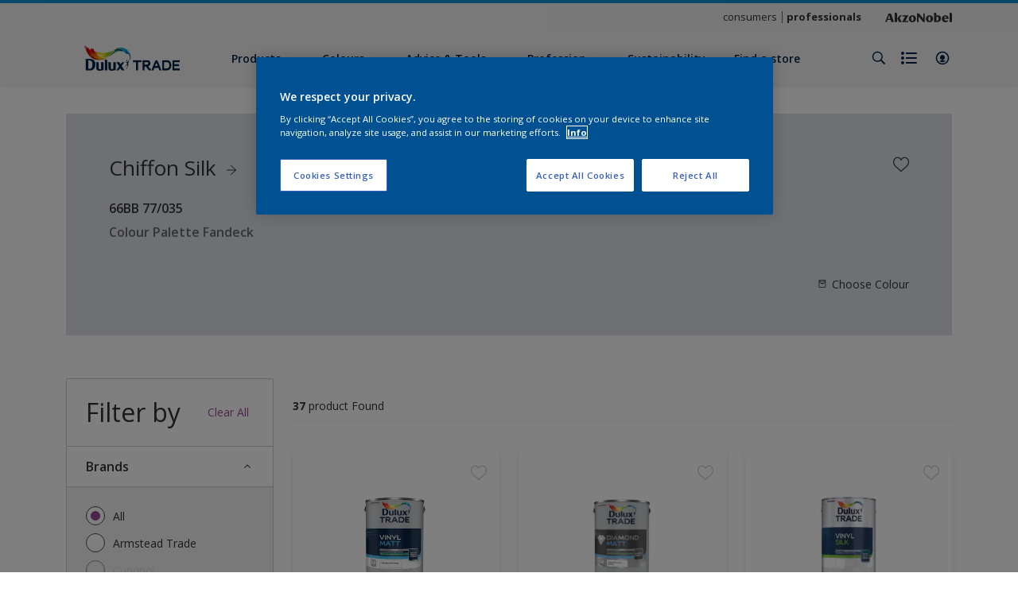

--- FILE ---
content_type: text/html;charset=utf-8
request_url: https://www.duluxtradepaintexpert.co.uk/en/products/filters/cccId_1775776
body_size: 30773
content:

<!DOCTYPE HTML>

<html data-country="gb" data-locale="en-TD" dir="ltr" lang="en-TD">


  <head>
    <meta charset="UTF-8"/>
    <title>Products All Products - Paints, Stains &amp; Varnish | DTPE</title>
    <meta name="viewport" content="width=device-width, initial-scale=1, shrink-to-fit=no, viewport-fit=cover"/>
    
    <meta name="description" content="Explore our range of products and find the right one for your needs. We cover professional paint products for all brands and finish types."/>
    <meta name="template" content="t100-editable"/>
    
    
    <meta name="robots" content="index,follow"/>
    
    <meta name="baidu-site-verification" content=""/>
    

    
    
    
    <link rel="canonical" href="https://www.duluxtradepaintexpert.co.uk/en/products/filters"/>
    
      
      <link rel="alternate" href="https://www.duluxtradepaintexpert.co.uk/en/products/filters"/>
    
    
    
    
    <script>
      if (window.rawData == undefined) {
        window.rawData = [];
      }
    </script>
    
    
      
      
      
     
     
     
     
          <!-- OneTrust Cookies Consent Notice start for duluxtradepaintexpert.co.uk -->
<script type="text/javascript" src="https://cdn.cookielaw.org/consent/60ae2078-6de1-4cbb-b0be-337dd85a9d4a/OtAutoBlock.js"></script>
<script src="https://cdn.cookielaw.org/scripttemplates/otSDKStub.js" type="text/javascript" charset="UTF-8" data-domain-script="60ae2078-6de1-4cbb-b0be-337dd85a9d4a"></script>
<script type="text/javascript">
function OptanonWrapper() { }
</script><!-- OneTrust Cookies Consent Notice end for duluxtradepaintexpert.co.uk -->

   <!-- Start VWO Async SmartCode with Strict Optanon Consent -->
<script>
  function isConsentGiven() {
    var activeGroups = window.OptanonActiveGroups;

    // Check for the 'OptanonAlertBoxClosed' cookie
    var optanonClosed = document.cookie.split('; ').find(row => row.startsWith('OptanonAlertBoxClosed'));

    if (!optanonClosed) {
      return 3; // Banner not closed yet
    } else {
      return activeGroups && activeGroups.split(',').indexOf('C0002') > -1 ? 1 : 2;
      // 1 = consent given, 2 = consent denied
    }
  }

  // Initialize VWO only if consent is given
  function initVWO() {
    var consentState = isConsentGiven();

    window.VWO = window.VWO || [];
    window.VWO.init = window.VWO.init || function (state) { window.VWO.consentState = state; };
    window.VWO.init(consentState);

    // STRICTER: Only load VWO if explicit consent is given (state 1)
    if (consentState === 1) {
      var account_id = 391081; //THIS IS THE DEFAULT ID, POSSIBLY NEEDDS TO CHANGE WHEN IMPLEMENTED FOR OTHER WEBSITES
      var version = 2.2;
      var settings_tolerance = 2000;
      var hide_element = 'body';
      var background_color = 'white';
      var hide_element_style = 'opacity:0 !important;filter:alpha(opacity=0) !important;background:' + background_color + ' !important;transition:none !important;';

      // VWO main code (minified for brevity)
      window._vwo_code || (function () {
        var w = window, d = document;
        if (d.URL.indexOf('__vwo_disable__') > -1 || w._vwo_code) { return; }

        // Rest of your VWO code here
        /* DO NOT EDIT BELOW THIS LINE */
        f = !1, v = d.querySelector('#vwoCode'), cc = {}; try { var e = JSON.parse(localStorage.getItem('_vwo_' + account_id + '_config')); cc = e && 'object' == typeof e ? e : {} } catch (e) { } function r(t) { try { return decodeURIComponent(t) } catch (e) { return t } } var s = function () { var e = { combination: [], combinationChoose: [], split: [], exclude: [], uuid: null, consent: null, optOut: null }, t = d.cookie || ''; if (!t) return e; for (var n, i, o = /(?:^|;s*)(?:(_vis_opt_exp_(d+)_combi=([^;]*))|(_vis_opt_exp_(d+)_combi_choose=([^;]*))|(_vis_opt_exp_(d+)_split=([^:;]*))|(_vis_opt_exp_(d+)_exclude=[^;]*)|(_vis_opt_out=([^;]*))|(_vwo_global_opt_out=[^;]*)|(_vwo_uuid=([^;]*))|(_vwo_consent=([^;]*)))/g; null !== (n = o.exec(t));)try { n[1] ? e.combination.push({ id: n[2], value: r(n[3]) }) : n[4] ? e.combinationChoose.push({ id: n[5], value: r(n[6]) }) : n[7] ? e.split.push({ id: n[8], value: r(n[9]) }) : n[10] ? e.exclude.push({ id: n[11] }) : n[12] ? e.optOut = r(n[13]) : n[14] ? e.optOut = !0 : n[15] ? e.uuid = r(n[16]) : n[17] && (i = r(n[18]), e.consent = i && 3 <= i.length ? i.substring(0, 3) : null) } catch (e) { } return e }(); function i() { var e = function () { if (w.VWO && Array.isArray(w.VWO)) for (var e = 0; e < w.VWO.length; e++) { var t = w.VWO[e]; if (Array.isArray(t) && ('setVisitorId' === t[0] || 'setSessionId' === t[0])) return !0 } return !1 }(), t = 'a=' + account_id + '&u=' + encodeURIComponent(w._vis_opt_url || d.URL) + '&vn=' + version + ('undefined' != typeof platform ? '&p=' + platform : '') + '&st=' + w.performance.now(); e || ((n = function () { var e, t = [], n = {}, i = w.VWO && w.VWO.appliedCampaigns || {}; for (e in i) { var o = i[e] && i[e].v; o && (t.push(e + '-' + o + '-1'), n[e] = !0) } if (s && s.combination) for (var r = 0; r < s.combination.length; r++) { var a = s.combination[r]; n[a.id] || t.push(a.id + '-' + a.value) } return t.join('|') }()) && (t += '&c=' + n), (n = function () { var e = [], t = {}; if (s && s.combinationChoose) for (var n = 0; n < s.combinationChoose.length; n++) { var i = s.combinationChoose[n]; e.push(i.id + '-' + i.value), t[i.id] = !0 } if (s && s.split) for (var o = 0; o < s.split.length; o++)t[(i = s.split[o]).id] || e.push(i.id + '-' + i.value); return e.join('|') }()) && (t += '&cc=' + n), (n = function () { var e = {}, t = []; if (w.VWO && Array.isArray(w.VWO)) for (var n = 0; n < w.VWO.length; n++) { var i = w.VWO[n]; if (Array.isArray(i) && 'setVariation' === i[0] && i[1] && Array.isArray(i[1])) for (var o = 0; o < i[1].length; o++) { var r, a = i[1][o]; a && 'object' == typeof a && (r = a.e, a = a.v, r && a && (e[r] = a)) } } for (r in e) t.push(r + '-' + e[r]); return t.join('|') }()) && (t += '&sv=' + n)), s && s.optOut && (t += '&o=' + s.optOut); var n = function () { var e = [], t = {}; if (s && s.exclude) for (var n = 0; n < s.exclude.length; n++) { var i = s.exclude[n]; t[i.id] || (e.push(i.id), t[i.id] = !0) } return e.join('|') }(); return n && (t += '&e=' + n), s && s.uuid && (t += '&id=' + s.uuid), s && s.consent && (t += '&consent=' + s.consent), w.name && -1 < w.name.indexOf('_vis_preview') && (t += '&pM=true'), w.VWO && w.VWO.ed && (t += '&ed=' + w.VWO.ed), t } code = { nonce: v && v.nonce, library_tolerance: function () { return 'undefined' != typeof library_tolerance ? library_tolerance : void 0 }, settings_tolerance: function () { return cc.sT || settings_tolerance }, hide_element_style: function () { return '{' + (cc.hES || hide_element_style) + '}' }, hide_element: function () { return performance.getEntriesByName('first-contentful-paint')[0] ? '' : 'string' == typeof cc.hE ? cc.hE : hide_element }, getVersion: function () { return version }, finish: function (e) { var t; f || (f = !0, (t = d.getElementById('_vis_opt_path_hides')) && t.parentNode.removeChild(t), e && ((new Image).src = 'https://dev.visualwebsiteoptimizer.com/ee.gif?a=' + account_id + e)) }, finished: function () { return f }, addScript: function (e) { var t = d.createElement('script'); t.type = 'text/javascript', e.src ? t.src = e.src : t.text = e.text, v && t.setAttribute('nonce', v.nonce), d.getElementsByTagName('head')[0].appendChild(t) }, load: function (e, t) { t = t || {}; var n = new XMLHttpRequest; n.open('GET', e, !0), n.withCredentials = !t.dSC, n.responseType = t.responseType || 'text', n.onload = function () { if (t.onloadCb) return t.onloadCb(n, e); 200 === n.status ? _vwo_code.addScript({ text: n.responseText }) : _vwo_code.finish('&e=loading_failure:' + e) }, n.onerror = function () { if (t.onerrorCb) return t.onerrorCb(e); _vwo_code.finish('&e=loading_failure:' + e) }, n.send() }, init: function () { var e, t = this.settings_tolerance(); w._vwo_settings_timer = setTimeout(function () { _vwo_code.finish() }, t), 'body' !== this.hide_element() ? (n = d.createElement('style'), e = (t = this.hide_element()) ? t + this.hide_element_style() : '', t = d.getElementsByTagName('head')[0], n.setAttribute('id', '_vis_opt_path_hides'), v && n.setAttribute('nonce', v.nonce), n.setAttribute('type', 'text/css'), n.styleSheet ? n.styleSheet.cssText = e : n.appendChild(d.createTextNode(e)), t.appendChild(n)) : (n = d.getElementsByTagName('head')[0], (e = d.createElement('div')).style.cssText = 'z-index: 2147483647 !important;position: fixed !important;left: 0 !important;top: 0 !important;width: 100% !important;height: 100% !important;background:' + background_color + ' !important;', e.setAttribute('id', '_vis_opt_path_hides'), e.classList.add('_vis_hide_layer'), n.parentNode.insertBefore(e, n.nextSibling)); var n = 'https://dev.visualwebsiteoptimizer.com/j.php?' + i(); -1 !== w.location.search.indexOf('_vwo_xhr') ? this.addScript({ src: n }) : this.load(n + '&x=true', { l: 1 }) } }; w._vwo_code = code; code.init();
      })();
    } else {
    }
  }

  // Listen for OneTrust consent changes
  function setupOneTrustListener() {
    if (window.Optanon) {
      window.Optanon.OnConsentChanged(function () {
        initVWO(); // Re-check consent and initialize VWO if needed
      });
    } else {
      setTimeout(setupOneTrustListener, 500); // Try again in 500ms
    }
  }

  // Initial check
  if (document.readyState === 'loading') {
    document.addEventListener('DOMContentLoaded', function () {
      initVWO();
      setupOneTrustListener();
    });
  } else {
    initVWO();
    setupOneTrustListener();
  }
</script>

<link rel="preconnect" href="https://dev.visualwebsiteoptimizer.com/"/>
<!-- End VWO Async SmartCode -->
     
          
     

    



    

    
    




<script data-ot-ignore src="//assets.adobedtm.com/feb986e74bf7/f95cb7da5d29/launch-532cb729038f.min.js" async></script>








    

    
  
    
<link rel="stylesheet" href="/etc.clientlibs/akzonobel-common/clientlibs/clientlib-base.min.d90632675378cdea92e8d65dda23518a.css" type="text/css">



  
  
  
  
  
  
  
  
  
  
  
  
  
  
  
  
  
  
  
  
  
  
  
  



    
  
  
    
<link rel="stylesheet" href="/etc.clientlibs/akzonobel-common/clientlibs/clientlib-site-painters.min.50a23ec31513a0592ffff37a70f12b5d.css" type="text/css">





    
    
    

    

    
    
    

    
  
  <link rel="apple-touch-icon" sizes="180x180" href="/content/dam/akzonobel-painters/duluxtrade/gb/en/favicon/apple-touch-icon-180x180.png"/>
  <link rel="icon" type="image/png" sizes="192x192" href="/content/dam/akzonobel-painters/duluxtrade/gb/en/favicon/icon-192x192.png"/>
  <link rel="icon" type="image/png" sizes="512x512" href="/content/dam/akzonobel-painters/duluxtrade/gb/en/favicon/icon-512x512.png"/>
  <link rel="icon" type="image/png" sizes="32x32" href="/content/dam/akzonobel-painters/duluxtrade/gb/en/favicon/icon-32x32.png"/>
  <link rel="icon" type="image/png" sizes="16x16" href="/content/dam/akzonobel-painters/duluxtrade/gb/en/favicon/icon-16x16.png"/>
  <link rel="shortcut icon" type="image/x-icon" href="/content/dam/akzonobel-painters/duluxtrade/gb/en/favicon/favicon.ico"/>


    
    
    
    
    
    
    

    
    
    
    
    
    
    
    
    
    
    
    
    

    
    
    
    

    
    

    
    

   
    
    
    
    

    
    

    
    

    <script>
      var woodStainBaseUrl = 'https://codtranslucent-tst.azureedge.net/api/colors/';
      window.pageInfo = {
        generic: {
          environment: 'prod',
          dataLayerVersion: '2020may',
          siteCode: 'eukexp',
          colorPopupFlag: 'false',
          displayShippingInformation: 'false'
        },
        user: {
          userID: undefined
        },
        page: {
          info: {
            ID: '541c7b62-6998-387b-b7e3-cf1083f9eb43',
            name: 'Products',
            version: '202109011021',
            language: 'en-TD',
            geoRegion: 'GB',
            brand: 'Duluxtradepaintexpert'
          },
          visualizationInfo: {
            environment: 'prod',
            siteCode: 'eukexp',
            language: 'en-TD',
            brand: 'Duluxtradepaintexpert',
            name: 'Products'
          },
          category: {
            pageType: 'Decision',
            primaryCategory: 'Product',
            subCategory1: undefined,
            subCategory2: undefined,
            subCategory3: undefined,
            subCategory4: undefined,
            subCategory5: undefined,
            templateName: 't100-editable'
          },
          attributes: {
            functionalityVersion: '0'
          }
        },
        products: {
          info: {
            ID: undefined,
            name: undefined,
            brand: undefined,
            colourID: undefined,
            colourName: undefined,
            colourCollectionID: undefined,
            colourCollectionName: undefined,
            glossGroup: undefined,
            finishEffect: undefined,
            texture: undefined,
          },
          category: {
            subCategory1: undefined,
            subCategory2: undefined,
            subCategory3: undefined,
            productType: undefined,
            primaryCategory: undefined,
          }
        }
      };

      window.globalData = {
        errorMessages: {
          presence: 'This value is required.',
          email: 'The provided email is invalid.',
          includesCapital: 'The value must contain at least one capital.',
          includesSpecialCharactersOrNumber: 'The value must contain one number or special character.',
          tooShort: 'This value must be at least %{count} characters.',
          phoneNumber: 'The provided phone number is invalid',
          telephoneNumber:'The provided telephone number is invalid',
          checkbox: 'This checkbox is required.',
          numericality: 'This value can only contain numbers.',
          equality: 'This value must be equal to %{attribute}',
          inequality: 'This value should not be equal to current password.',
          recaptcha: 'The captcha is required.',
          atLeast: 'Select at least one value',
          blockedEmailMessage: 'Emails from this domain are not allowed.'
        },
        api: {
          scrapbook: '/bin/api/scrapbook?domainCode=eukexp',
          shoppingList: '/bin/api/shoppingListSave?page=/content/akzonobel-painters/duluxtrade/gb/en/products',
          cartGet: '/en/store/api/order/cart_details',
          cartAdd: '/en/store/api/v2/cart',
          cartStock: '/en/store/api/stock/sku',
          orderHistory: '/en/store/api/order/history',
          stock: '/en/store/api/stock',
          userLogin: '/bin/api/login?page=/content/akzonobel-painters/duluxtrade/gb/en/products',
          colorPopUp: '/bin/api/colorPopUp?page=/content/akzonobel-painters/duluxtrade/gb/en/products',
          userLogout: '/bin/api/logout',
          userStatus: '/bin/api/status?domainCode=eukexp',
          b2cUserStatus: '/bin/api/b2c-sso?path=/content/akzonobel-painters/duluxtrade/gb/en/products&domainCode=eukexp',
          userRecovery: '/bin/api/password?page=/content/akzonobel-painters/duluxtrade/gb/en/products&domainCode=eukexp',
          userForgot: '/bin/api/forgot-password?domainCode=eukexp&page=/content/akzonobel-painters/duluxtrade/gb/en/products',
          order: '/en/store/api/order',
          documents: '/bin/api/documents?domainCode=eukexp&language=en',
          storeLocationsOffices: '/bin/api/v2/store-locations-list',
          storeLocations: '/bin/api/v2/store-locations-countries',
          salesLocationsOffices: '/bin/api/v2/sales-representatives',
          salesLocations: '/bin/api/v2/sales-representatives',
          vocProducts: '/bin/api/v1/calculator/build?page=/content/akzonobel-painters/duluxtrade/gb/en/products',
          woodStainBaseUrl: woodStainBaseUrl
        },
        translations: {
          genericRequestError: "Something has gone wrong, please try again.",
          accountSuccessMessage: "Details updated Successfully",
          colorScrapbookSuccessMessage: "Color added to <a href=\"/en/workspace\">My Favourites</a>.",
          articleScrapbookSuccessMessage: "Article added to <a href=\"/en/workspace\">My Favourites</a>.",
          productScrapbookSuccessMessage:"Product added to <a href=\"/en/workspace\">My Favourites</a>.",
          loginScrapbookMessage:  "You are not logged in! To view or save your project make sure you <button type='button' class='js-login-button'>Login</button> or <button type ='button' class='js-register-button'> Sign up</button>",
          addToCartSuccessMessage: "Product was successfully added to your cart",
          addToCartOutOfStockMessage: "The product is out of stock",
          kilometers: "km",
          miles: "miles",
          squareMeters: "m²",
          compare: "Compare",
          seeCompared:"See compared",
          contactFormSentButton:"Sent",
          contactFormSendButton:"Send",
          productWorkspaceSuccessMessage: "We’ve added your product to <a href=\"/en/workspace/detail?spaceId={spaceId}\">Your {spaceName} space</a>.",
          colorWorkspaceSuccessMessage: "We’ve added your color to  <a href=\"/en/workspace/detail?spaceId={spaceId}\">Your {spaceName} space</a>.",
          removeProductFromWorkspace: "We’ve deleted the product. <button type='button' data-item-id='{itemId}' data-item-type='{type}'class='js-undo-button'>Undo</button>",
          removeColorFromWorkspace: "We’ve deleted the color. <button type='button' data-item-id='{itemId}' data-item-type='{type}'class='js-undo-button'>Undo</button>",
          addToShoppingList: "We’ve added {product} to your <a href=\"/en/shoppinglist\">shopping list</a>.",
          removeFromShoppingList: "We’ve removed {product} from your <a href=\"/en/shoppinglist\">shopping list</a>.",
          removeTesterShoppingList: "We’ve removed drytester from your <a href=\"/en/shoppinglist\">shopping list</a>.",
          buyNow:"Buy online",
          acceptCookies:"Due to your privacy settings, we are unable to play this video."
        },
        url: {
          comparePagePath: '/en/compare-page'
        },
        config: {
          enableScrapbook:false,
          enableSurvey:false
        },
        bazaarVoice: {
          enabled: true,
          environment: 'production',
          brand: 'duluxtradepaintexpert',
          country: 'GB',
          locale: 'en'
        }
      };
      try {
        window.userObj = JSON.parse(window.localStorage.getItem("loginSession"));
        <!--/* Some of the clientlibs rewrites userID and set it to empty value. This code invokes after libs are loaded. */-->
        window.addEventListener("load", function(){
          window.pageInfo.user.userID = window.userObj?.uuid;
        });
      } catch (e) {
        window.userObj = null;
      }
    </script>
    
    
  </head>


<body class="page basicpage font-en-TD  style-extreme-left-align" data-theme=" " data-shop-root="/en/store" data-sitecode="eukexp" data-editor="false">
      <a href="#app" class="skip-link">Skip to main content</a>






  



  <main id="app">
  <div data-component="app-root" class="app-root" data-page-id="/content/akzonobel-painters/duluxtrade/gb/en/products/jcr:content">
    
    
  

  <div data-component="a41-alert" class="a41-alert" role="alert" data-type="info">
    <div class="content-wrapper s-no-padding">
      <div class="grid">
        <div class="col col-12">
          <div class="alert-body body-copy-xs ">
            <div class="js-icon">
              
            </div>
            <div class="js-alert-body">
              
            </div>
            <button class="close-button js-close-button" aria-label="Close the alert">
              
  <span class="icon " data-component="icon" data-icon="cross"></span>

            </button>
          </div>
        </div>
      </div>
    </div>
  </div>


    
    








<header data-component="s1-header" data-id="s1_header-2085054624" data-azureb2c-enabled="false" data-is-geolocation-site-switcher="false" class="s1-header full-layout cp-top-spacing-none cp-bottom-spacing-none style-default  " data-geolocation-content-api="/bin/api/languagelist?countryPagePath=/content/akzonobel-painters/duluxtrade/gb/en/products" data-scroll-component>
  <div class="header-backdrop js-backdrop"></div>
  <nav>
    

  <div class="m60-corporate-bar full-layout " data-component="m60-corporate-bar" data-is-gradient="false">
    <div class="content-wrapper s-no-padding">
      
      
      
      <div class="site-switch">
        
          
            <a href="https://www.dulux.co.uk/" class="site body-copy-xs js-sites " data-label="consumers" target="_blank">
              consumers
            </a>
          
            <a href="/en" class="site body-copy-xs js-sites is-active" data-label="professionals" target="_self">
              professionals
            </a>
          
      </div>
      
      <div class="corporate-logo">
          
            
        
        <a href="http://www.akzonobel.com/en" target="_self" aria-label="Corporate logo">
  <span class="icon " data-component="icon" data-icon="akzoNobel-logo"></span>
</a>
        
      </div>
    </div>
  </div>


    <div class="content-wrapper main-nav-wrapper js-main-nav">
      <div class="grid">
        <button class="hamburger-icon js-menu-button" aria-label="Menu">
          <span class="hamburger-bars"></span>
        </button>
        <div class="col logo-wrapper col-3 col-m-2 ">
          <a href="https://www.duluxtradepaintexpert.co.uk/en" class="logo js-logo " aria-label="Logo">
            
  
  
  
  
  
  
  
  
  
  <picture class="a3-image " data-component="a3-image">
    
    <source media="(max-width: 768px)" class="js-small-image" data-srcset="//images.akzonobel.com/akzonobel-painters/duluxtrade/gb/en/logo/dulux-trade.png?impolicy=.auto%26imwidth%3D384"/>
    <img data-src="//images.akzonobel.com/akzonobel-painters/duluxtrade/gb/en/logo/dulux-trade.png?impolicy=.auto%26imwidth%3D384" alt="Brand Logo" class="image js-normal-image    lazyload" itemprop="image"/>
  </picture>

          </a>
        </div>
        <div class="col col-5 col-l-10 navigation-wrapper" data-longer-logo="0">
          
  <div class="m29-primary-navigation" data-component="m29-primary-navigation">
    <div class="primary-navigation-wrapper js-primary-navigation-wrapper">
        <ul class="navigation-menu">

          
          <li class="has-dropdown  body-copy-s">
            <button class="js-dropdown-item custom-btn" aria-haspopup="true" aria-expanded="false" target="_self" href="/en/products">
              <span class="menu-title">
                Products
              </span>
              
              
  <span class="icon " data-component="icon" data-icon="chevron-down"></span>

            </button>
            <ul class="sub-menu js-sub-item">
              <li>
                <a href="/en/products" target="_self">
                  Products</a>
              </li>
<li>
                <a href="https://literature.duluxtradepaintexpert.co.uk/lithome" target="_self">
                  Literature</a>
              </li>
<li>
                <a href="/en/datasheets" target="_self">
                  Datasheets</a>
              </li>
<li>
                <a href="/en/productinfo" target="_self">
                  Productinfo</a>
              </li>

            </ul>
          </li>
        

          
          <li class="has-dropdown  body-copy-s">
            <button class="js-dropdown-item custom-btn" aria-haspopup="true" aria-expanded="false" target="_self">
              <span class="menu-title">
                Colours
              </span>
              
              
  <span class="icon " data-component="icon" data-icon="chevron-down"></span>

            </button>
            <ul class="sub-menu js-sub-item">
              <li>
                <a href="/en/colours/filters/c_15622" target="_self">
                  Colours</a>
              </li>
<li>
                <a href="/en/collections" target="_self">
                  Collections</a>
              </li>
<li>
                <a href="/en/tools" target="_self">
                  Colour Tools</a>
              </li>
<li>
                <a href="/en/colour-match" target="_self">
                  Colour Matching</a>
              </li>

            </ul>
          </li>
        

          
          <li class="has-dropdown  body-copy-s">
            <button class="js-dropdown-item custom-btn" aria-haspopup="true" aria-expanded="false" target="_self">
              <span class="menu-title">
                Advice &amp; Tools
              </span>
              
              
  <span class="icon " data-component="icon" data-icon="chevron-down"></span>

            </button>
            <ul class="sub-menu js-sub-item">
              <li>
                <a href="/en/advice/knowledge" target="_self">
                  Knowledge</a>
              </li>
<li>
                <a href="/en/decorator-subscribe" target="_self">
                  Newsletter sign up</a>
              </li>
<li>
                <a href="/en/specification-hub/inclusive-design" target="_self">
                  Inclusive Design</a>
              </li>
<li>
                <a href="/en/editorial" target="_self">
                  Paint Life</a>
              </li>
<li>
                <a href="https://academy.duluxtradepaintexpert.co.uk/" target="_self">
                  Dulux Academy</a>
              </li>
<li>
                <a href="/en/services/dulux-select-decorator" target="_self">
                  Dulux Select Decorators</a>
              </li>
<li>
                <a href="/en/knowledge/glossary" target="_self">
                  Glossary</a>
              </li>
<li>
                <a href="/en/advice/faq" target="_self">
                  FAQs</a>
              </li>
<li>
                <a href="/en/advice/contact-us" target="_self">
                  Contact Us</a>
              </li>

            </ul>
          </li>
        

          
          <li class="has-dropdown  body-copy-s">
            <button class="js-dropdown-item custom-btn" aria-haspopup="true" aria-expanded="false" target="_self">
              <span class="menu-title">
                Profession
              </span>
              
              
  <span class="icon " data-component="icon" data-icon="chevron-down"></span>

            </button>
            <ul class="sub-menu js-sub-item">
              <li>
                <a href="/en/specification-hub" target="_self">
                  Specifiers</a>
              </li>
<li>
                <a href="/en/services/contractors" target="_self">
                  Contractors</a>
              </li>
<li>
                <a href="/en/services/decorators" target="_self">
                  Decorators</a>
              </li>

            </ul>
          </li>
        

          
          <li class="  body-copy-s">
            <a aria-haspopup="false" aria-expanded="false" target="_self" href="/en/sustainability">
              <span class="menu-title">
                Sustainability
              </span>
              
              
            </a>
            
          </li>
        

          
          <li class="  body-copy-s">
            <a aria-haspopup="false" aria-expanded="false" target="_self" href="/en/store-locator">
              <span class="menu-title">
                Find a store
              </span>
              
              
            </a>
            
          </li>
        </ul>
    </div>

    

  <div class="m60-corporate-bar full-layout " data-component="m60-corporate-bar" data-is-gradient="false">
    <div class="content-wrapper s-no-padding">
      
      
      
      <div class="site-switch">
        
          
            <a href="https://www.dulux.co.uk/" class="site body-copy-xs js-sites " data-label="consumers" target="_blank">
              consumers
            </a>
          
            <a href="/en" class="site body-copy-xs js-sites is-active" data-label="professionals" target="_self">
              professionals
            </a>
          
      </div>
      
      <div class="corporate-logo">
          
            
        
        <a href="http://www.akzonobel.com/en" target="_self" aria-label="Corporate logo">
  <span class="icon " data-component="icon" data-icon="akzoNobel-logo"></span>
</a>
        
      </div>
    </div>
  </div>

  </div>

          
  <div class="m43-secondary-navigation" data-component="m43-secondary-navigation" data-iscart-enabled="false">
    
    
    
    
    

    <ul class="secondary-navigation-menu">

      <li>
        
    
    
    <button class="a8-icon-button js-search-button
             " data-component="a8-icon-button" aria-label="Search">
      
  <span class="icon " data-component="icon" data-icon="search"></span>

      
    </button>
  
      </li>

      <li class="js-shopping-list">
        
    
    
    <a class="a8-icon-button 
             " data-component="a8-icon-button" href="/en/shoppinglist" aria-label="Shopping list">
      
  <span class="icon " data-component="icon" data-icon="shopping-list-empty"></span>

      
    </a>
  
        <span class="product-amount body-copy-xs js-shopping-list-amount"></span>
      </li>

      


      

      
      
      <li class="js-user-button" data-login-label="my workspace" data-logout-label="my workspace"></li>
    </ul>

    
  <div data-component="m12-my-account-dropdown" class="m12-my-account-dropdown" data-logged-in="false" data-redirect-url="https://www.duluxtradepaintexpert.co.uk/en/products.html/filters/cccId_1775776-page" data-domain-code="eukexp" data-is-azure-enabled="false">
    <button class="close-button js-close-button">
      
  <span class="icon " data-component="icon" data-icon="cross"></span>

    </button>

    
  <span class="icon user-icon" data-component="icon" data-icon="user"></span>


    <div class="details">
       <span class="blockquote title">
          My account
       </span>

      
    
    
    
    
    
    
    
    
    <button data-component="a122-primary-button" class="a122-primary-button  
              js-login-button   " data-icon-alignment="left">
      
      
      <span class="cta-text body-copy-rg">Sign in</span>
      
      
    </button>
  
      <span class="register body-copy-s">
        
        <span class="register-cta js-register-button" role="button">Create My Workspace account</span>
      </span>

      <div class="my-account-footer">
        
          
  
  
  

  <a class="a2-text-link body-copy-s js-favourite-button  " data-component="a2-text-link" data-label="My Workspace" href="/en/workspace" target="_self">
    
  <span class="icon icon" data-component="icon" data-icon="favourite-empty"></span>

    
    <div class="text-link-label ">
      
      <span>My Workspace</span>
    </div>
    
    
    
  </a>

        
        
      </div>
    </div>
    <div class="logged-in-details">
      
      
        
  
  
  

  <a class="a2-text-link blockquote title  " data-component="a2-text-link" data-label="My account" href="/en/my-account" target="_self">
    
    
    <div class="text-link-label ">
      
      <span>My account</span>
    </div>
    
    
    
  </a>

      <span class="user-name body-copy-xs js-user-name"></span>

      <div class="my-account-footer">
        
  
  
  

  <a class="a2-text-link body-copy-s js-logout-button  " data-component="a2-text-link" data-label="Log out" href="#" target="_self">
    
  <span class="icon " data-component="icon" data-icon="logout"></span>

    
    <div class="text-link-label ">
      
      <span>Log out</span>
    </div>
    
    
    
  </a>

        
          
  
  
  

  <a class="a2-text-link body-copy-s js-favourite-button  " data-component="a2-text-link" data-label="My Workspace" href="/en/workspace" target="_self">
    
  <span class="icon icon" data-component="icon" data-icon="favourite-empty"></span>

    
    <div class="text-link-label ">
      
      <span>My Workspace</span>
    </div>
    
    
    
  </a>

        
        
      </div>
      <div class="my-account-history js-oh-link">
		
  
  
  

  <a class="a2-text-link body-copy-s js-order-history-button  " data-component="a2-text-link" data-label="Order History" href="/en/order-history" target="_self">
    
  <span class="icon icon" data-component="icon" data-icon="order-history-small"></span>

    
    <div class="text-link-label ">
      
      <span>Order History</span>
    </div>
    
    
    
  </a>

      </div>
      <div class="my-account-delete js-ad-link">
        
        
        
  
  
  

  <button class="a2-text-link body-copy-s delete-account-link js-delete-account-button  " data-component="a2-text-link" data-label="Delete Account" target="_self">
    
    
    <div class="text-link-label ">
      <span>Delete Account</span>
      
    </div>
    
    
    
  </button>

     </div>
     
    </div>
  </div>


  </div>

        </div>
      </div>
      <div class="notification-wrapper js-notifications">
        
      </div>
    </div>

    
    
  
  
  <div data-component="m10-search-bar" class="m10-search-bar">
    <form action="/en/search" method="GET" novalidate class="js-form" data-suggestions-api="/bin/api/search?page=/content/akzonobel-painters/duluxtrade/gb/en/products" data-hybrid-search="false">
      
    
    
    <button class="a8-icon-button js-search-button search-button
             " data-component="a8-icon-button" aria-label="Search" type="submit">
      
  <span class="icon " data-component="icon" data-icon="search"></span>

      
    </button>
  
      <div class="input-wrapper">
        <input type="text" class="search-field body-copy-rg js-search-input override-focus-visible" aria-label="search-field" name="search" placeholder="Search"/>
        <div class="clear-button js-clear-button-wrapper">
          
  
  
  

  <button class="a2-text-link body-copy-s js-clear-button  " type="button" data-component="a2-text-link" data-label="Clear" target="_self">
    
    
    <div class="text-link-label ">
      
      <span>Clear</span>
    </div>
    
    
    
  </button>

        </div>
      </div>
      
    
    
    <button class="a8-icon-button js-close-button close-button
             " data-component="a8-icon-button" aria-label="Close" type="button">
      
  <span class="icon " data-component="icon" data-icon="cross"></span>

      
    </button>
  
    </form>
  </div>

    <div class="suggestion-container js-suggestion-container" data-no-results-title="No results for " data-no-results-content="Sorry, we didn’t find any results for your search. Please modify and try again." data-show-all-label=" Show all results" data-show-all-url="/en/search" data-is-author="false" data-is-sustainable2d-enabled="true" data-default-wood-type="dark">
    </div>
  </nav>
  
</header>








<section data-component="c36-login" class="c36-login" data-id="c36_login-2023623806" data-disable-captcha="false">
  <div class="mask js-mask" role="presentation"></div>
    <div class="modal js-modal">
      <header>
        
    
    
    <button class="a8-icon-button close-button js-close-button
             " data-component="a8-icon-button" title="Close">
      
  <span class="icon " data-component="icon" data-icon="cross"></span>

      
    </button>
  
      </header>
      <div class="card-container js-card">

        
        
        

  <section data-component="m31-form-content" class="m31-form-content" data-state="login">
    <header class="form-content-header">
      
      <p class="header-04 title">Good to see you</p>
    </header>
    
          
     
  <div class="m36-login-form" data-component="m36-login-form">
    <form class="login-form js-form" action="/bin/api/login" method="POST" novalidate>
      












 
 

    

    

    

    

    

    


<div class="a11-input-field js-input-parent js-email" data-component="a11-input-field">
 <div class="input-wrapper">
   
   <label class="text-label body-copy-s">
     Email address 
     
       <span class="required">*</span>
     
   </label>
   <div class="wrapper">
     <input type="email" class="text-input js-text-input js-input body-copy-s js-email" name="email" placeholder="Enter your email address here" data-required="true" autocomplete="username"/>           
     
   </div>
  </div>
</div>

      












 
 

    

    

    

    

    

    


<div class="a11-input-field js-input-parent js-password" data-component="a11-input-field">
 <div class="input-wrapper">
   
   <label class="text-label body-copy-s">
     Password 
     
       <span class="required">*</span>
     
   </label>
   <div class="wrapper">
     <input type="password" class="text-input js-text-input js-input body-copy-s js-password" name="password" placeholder="Enter  your password" data-required="true" autocomplete="current-password"/>           
     <button class="password-visibility js-password-visibility" type="button" data-show="View password" data-hide="Hide password">
       
  <span class="icon view-show" data-component="icon" data-icon="view-show"></span>

       
  <span class="icon view-hide" data-component="icon" data-icon="view-hide"></span>

     </button>
   </div>
  </div>
</div>

      <button class="body-copy-s forgot-button js-button" data-target="forgot-password" type="button">
        Forgot password?</button>
      
  

  <div class="recaptcha" data-component="recaptcha" data-sitekey="6Les3c8ZAAAAAAslTygkG6rPmb1XRIBC_GQORHu-" data-language="en-TD">
    <div class="js-widget"></div>
  </div>

      
    
    
    
    
    
    
    
    
    <button data-component="a122-primary-button" type="submit" class="a122-primary-button  
              login-button js-submit   " data-icon-alignment="left">
      
      <span class="cta-text body-copy-rg">Login</span>
      
      
      
    </button>
  
    </form>
  </div>

        
    <footer class="form-content-footer">
      <p class="body-copy-s">Note: If you have registered before 24th April 2019, you will need to re-register on the site. Thanks for your cooperation. </p>
      <button class="body-copy-s footer-link" data-target="register">
        Register here
      </button>
    </footer>
  </section>


        
        
        

  <section data-component="m31-form-content" class="m31-form-content" data-state="register">
    <header class="form-content-header">
      
      <p class="header-04 title">Welcome to Dulux Trade</p>
    </header>
    
            
  <div class="m37-register-form" data-component="m37-register-form">
    <form class="register-form js-form" action="/bin/api/register?page=/content/akzonobel-painters/duluxtrade/gb/en/products" method="POST" novalidate>
      












 
 

    

    

    

    

    

    


<div class="a11-input-field js-input-parent input" data-component="a11-input-field">
 <div class="input-wrapper">
   
   <label class="text-label body-copy-s">
     Email address 
     
       <span class="required">*</span>
     
   </label>
   <div class="wrapper">
     <input type="email" class="text-input js-text-input js-input body-copy-s input" name="email" placeholder="Enter your email address here" data-required="true" autocomplete="username"/>           
     
   </div>
  </div>
</div>

      












 
 

    

    

    

    

    

    


<div class="a11-input-field js-input-parent input" data-component="a11-input-field">
 <div class="input-wrapper">
   
   <label class="text-label body-copy-s">
     Password 
     
       <span class="required">*</span>
     
   </label>
   <div class="wrapper">
     <input type="password" class="text-input js-text-input js-input body-copy-s input" name="password" placeholder="Enter your password" data-required="true" autocomplete="new-password"/>           
     <button class="password-visibility js-password-visibility" type="button" data-show="View password" data-hide="Hide password">
       
  <span class="icon view-show" data-component="icon" data-icon="view-show"></span>

       
  <span class="icon view-hide" data-component="icon" data-icon="view-hide"></span>

     </button>
   </div>
  </div>
</div>

      
     
  <div class="m83-password-requirements " data-component="m83-password-requirements">
    <p class="body-copy-s password-requirements-title">Password requirements</p>
    <ul>
      
      <li class="body-copy-s" data-password-requirement="includesCapital">
        
  <span class="icon icon" data-component="icon" data-icon="checkmark"></span>

        At least one capital letter
      </li>
      <li class="body-copy-s" data-password-requirement="includesSpecialCharactersOrNumber">
        
  <span class="icon icon" data-component="icon" data-icon="checkmark"></span>

        At least one special character or number
      </li>
      <li class="body-copy-s" data-password-requirement="length|presence">
        
  <span class="icon icon" data-component="icon" data-icon="checkmark"></span>

        Minimum of 8 characters
      </li>
    </ul>
  </div>

      
  

  <div class="recaptcha" data-component="recaptcha" data-sitekey="6Les3c8ZAAAAAAslTygkG6rPmb1XRIBC_GQORHu-" data-language="en-TD">
    <div class="js-widget"></div>
  </div>

      
    
    
    
    
    
    
    
    
    <button data-component="a122-primary-button" type="submit" class="a122-primary-button  
              login-button js-submit   " data-icon-alignment="left">
      
      <span class="cta-text body-copy-rg">Register your new account</span>
      
      
      
    </button>
  
    </form>
  </div>

        
    <footer class="form-content-footer">
      <p class="body-copy-s">Already have an account? </p>
      <button class="body-copy-s footer-link" data-target="login">
        Login here
      </button>
    </footer>
  </section>


        
        
        

  <section data-component="m31-form-content" class="m31-form-content" data-state="terms">
    <header class="form-content-header">
      
  <span class="icon title-icon" data-component="icon" data-icon="terms-illustration"></span>

      <p class="header-04 title">Terms and Conditions</p>
    </header>
    
          
  <div class="m33-terms" data-component="m33-terms">
    <form class="terms-form js-form" action="/bin/api/register?page=/content/akzonobel-painters/duluxtrade/gb/en/products" method="POST" novalidate>
      <input type="hidden" name="email"/>
      <input type="hidden" name="password"/>
      <input type="hidden" name="g-recaptcha-response" aria-label="Google reCAPTCHA response"/>
      
  
  
  
       
  <div class="a15-checkbox js-input-parent " data-component="a15-checkbox">
    <label for="privacy-policy" class="checkbox-label-wrapper ">
      <input type="checkbox" id="privacy-policy" name="privacy-policy" class="checkbox-input js-checkbox-input " aria-hidden="true" tabindex="-1"/>
      <span class="checkbox">
        <span class="checkbox-icon">
          
  <span class="icon " data-component="icon" data-icon="checkmark"></span>

        </span>
      </span>
      <span class="checkbox-label-title body-copy-s" data-label="&lt;p>By checking this box, I confirm that I have read and agree that we process your information in accordance with our &lt;a href=&#34;/content/akzonobel-painters/duluxtrade/gb/en/term-use.html&#34; target=&#34;_blank&#34;>Terms and Conditions&lt;/a> and our &lt;a href=&#34;/content/akzonobel-painters/duluxtrade/gb/en/privacy-policy.html&#34; target=&#34;_blank&#34;>Privacy Policy&lt;/a>.&lt;/p>
">
        <p>By checking this box, I confirm that I have read and agree that we process your information in accordance with our <a href="/en/term-use" target="_blank">Terms and Conditions</a> and our <a href="/en/privacy-policy" target="_blank">Privacy Policy</a>.</p>

        
        
        
        
      </span>
    </label>
    
  </div>


      
  
  
  
       
  <div class="a15-checkbox js-input-parent " data-component="a15-checkbox">
    <label for="newsletter" class="checkbox-label-wrapper ">
      <input type="checkbox" id="newsletter" name="newsletter" class="checkbox-input js-checkbox-input " aria-hidden="true" tabindex="-1"/>
      <span class="checkbox">
        <span class="checkbox-icon">
          
  <span class="icon " data-component="icon" data-icon="checkmark"></span>

        </span>
      </span>
      <span class="checkbox-label-title body-copy-s" data-label="&lt;p>By checking this box, I consent to receiving marketing emails. You can unsubscribe at any time by clicking the unsubscribe link at the bottom of our emails.&lt;/p>
">
        <p>By checking this box, I consent to receiving marketing emails. You can unsubscribe at any time by clicking the unsubscribe link at the bottom of our emails.</p>

        
        
        
        
      </span>
    </label>
    
  </div>


      
      
    
    
    
    
    
    
    
    
    <button data-component="a122-primary-button" type="submit" class="a122-primary-button  
              js-submit   " data-icon-alignment="left">
      
      <span class="cta-text body-copy-rg">Create account</span>
      
      
      
    </button>
  
      <script type="text/json" class="js-explanation-content">
        {
          "title": "<p><a href=\x22\/content\/akzonobel\u002Dpainters\/duluxtrade\/gb\/en\/privacy\u002Dpolicy.html\x22 style=\x22background\u002Dcolor: rgb(255,255,255);color: rgb(154,72,146);text\u002Ddecoration: underline;font\u002Dfamily: open_sans_regular , Helvetica , Arial , sans\u002Dserif;font\u002Dsize: 16.0px;font\u002Dstyle: normal;font\u002Dweight: normal;letter\u002Dspacing: normal;orphans: 2;text\u002Dindent: 0.0px;text\u002Dtransform: none;white\u002Dspace: normal;widows: 2;word\u002Dspacing: 0.0px;\x22 target=\x22_blank\x22>What does this mean?<\/a><\/p>\r\n",
          "copy": "<p class=\"body-copy-s\"><a href=\"/content/akzonobel-painters/duluxtrade/gb/en/privacy-policy.html\" style=\"background-color: rgb(255,255,255);color: rgb(154,72,146);text-decoration: underline;font-family: open_sans_regular , Helvetica , Arial , sans-serif;font-size: 16.0px;font-style: normal;font-weight: normal;letter-spacing: normal;orphans: 2;text-indent: 0.0px;text-transform: none;white-space: normal;widows: 2;word-spacing: 0.0px;\" target=\"_blank\">What does this mean?</a></p>\r\n"
        }
      </script>
    </form>
  </div>

        
    <footer class="form-content-footer">
      <p class="body-copy-s">If you have concerns about your privacy?</p>
      <a class="body-copy-s footer-link" href="/en/privacy-policy">
        Read our Privacy Policy.
      </a>
    </footer>
  </section>


        
        
        

  <section data-component="m31-form-content" class="m31-form-content" data-state="registration-success">
    <header class="form-content-header">
      
  <span class="icon title-icon" data-component="icon" data-icon="account-illustration"></span>

      <p class="header-04 title">Thanks!  for registering</p>
    </header>
    
          <div class="base-content">
            <p class="body-copy-s base-description">Successfully registered, please login</p>
            
    
    
    
    
    
    
    
    
    <button data-component="a122-primary-button" class="a122-primary-button  
              js-registration-success-button   " data-icon-alignment="left">
      
      <span class="cta-text body-copy-rg">Login</span>
      
      
      
    </button>
  
          </div>
        
    <footer class="form-content-footer">
      <p class="body-copy-s">If you have concerns about your privacy?</p>
      <a class="body-copy-s footer-link" href="#">
        Read our privacy policy
      </a>
    </footer>
  </section>


        
        
        

  <section data-component="m31-form-content" class="m31-form-content" data-state="registration-duplicate">
    <header class="form-content-header">
      
  <span class="icon title-icon" data-component="icon" data-icon="account-illustration"></span>

      <p class="header-04 title">Registration complete</p>
    </header>
    
          <div class="base-content">
            <p class="body-copy-s base-description js-duplicate-message" data-description=" {email} already reigstered. Please login."></p>
            
    
    
    
    
    
    
    
    
    <button data-component="a122-primary-button" class="a122-primary-button  
              js-login-button   " data-icon-alignment="left">
      
      <span class="cta-text body-copy-rg">Login</span>
      
      
      
    </button>
  
          </div>
        
    <footer class="form-content-footer">
      <p class="body-copy-s">If you have concerns about your privacy?</p>
      <a class="body-copy-s footer-link" href="#">
        Read our privacy policy
      </a>
    </footer>
  </section>


        
        
        

  <section data-component="m31-form-content" class="m31-form-content" data-state="forgot-password">
    <header class="form-content-header">
      
  <span class="icon title-icon" data-component="icon" data-icon="password-illustration"></span>

      <p class="header-04 title">Forgotten your password?</p>
    </header>
    
          
     
  <div class="m38-forgot-password-form" data-component="m38-forgot-password-form">
    <p class="body-copy-s forgot-title">Please enter email address associated to your account</p>
    <form class="forgot-password-form js-form" action="/bin/api/forgot-password?domainCode=eukexp&page=/content/akzonobel-painters/duluxtrade/gb/en/products" method="POST" novalidate>
      












 
 

    

    

    

    

    

    


<div class="a11-input-field js-input-parent input" data-component="a11-input-field">
 <div class="input-wrapper">
   
   <label class="text-label body-copy-s">
     Email
     
       <span class="required">*</span>
     
   </label>
   <div class="wrapper">
     <input type="email" class="text-input js-text-input js-input body-copy-s input" name="email" placeholder="Enter your email address here" data-required="true" autocomplete="username"/>           
     
   </div>
  </div>
</div>

      
      
    
    
    
    
    
    
    
    
    <button data-component="a122-primary-button" type="submit" class="a122-primary-button  
              js-submit   " data-icon-alignment="left">
      
      <span class="cta-text body-copy-rg">Send</span>
      
      
      
    </button>
  
    </form>
  </div>

        
    <footer class="form-content-footer">
      <p class="body-copy-s"></p>
      <button class="body-copy-s footer-link" data-target="login">
        Back to Login
      </button>
    </footer>
  </section>


        
        
        

  <section data-component="m31-form-content" class="m31-form-content" data-state="change-password-success">
    <header class="form-content-header">
      
      <p class="header-04 title">Change Password</p>
    </header>
    
          <div class="base-content">
            <p class="body-copy-s base-description">Password changed successfully.</p>
            
            
    
    
    
    
    
    
    
    
    <button data-component="a122-primary-button" class="a122-primary-button  
              js-login-button   " data-icon-alignment="left">
      
      <span class="cta-text body-copy-rg">Back to my account</span>
      
      
      
    </button>
  
          </div>
        
    
  </section>


        
        
        

  <section data-component="m31-form-content" class="m31-form-content" data-state="email-sent">
    <header class="form-content-header">
      
  <span class="icon title-icon" data-component="icon" data-icon="plane-illustration"></span>

      <p class="header-04 title">Request sent!</p>
    </header>
    
          <div class="base-content">
            <p class="body-copy-s base-description js-sent-message" data-description="You should receive an email with instructions to reset your password shortly."></p>
            
    
    
    
    
    
    
    
    
    <button data-component="a122-primary-button" class="a122-primary-button  
              js-login-button   " data-icon-alignment="left">
      
      <span class="cta-text body-copy-rg">Back to login</span>
      
      
      
    </button>
  
          </div>
        
    
  </section>



        
        

  <section data-component="m31-form-content" class="m31-form-content" data-state="survey">
    <header class="form-content-header">
      
      <p class="header-04 title">Would you spare a minute to answer 3 questions</p>
    </header>
    
          

  
  
  
  
  
        

  <div class="m19-survey-form" data-component="m19-survey-form" data-error>
    
  <div class="a34-body-copy body-copy-s wysiwyg" data-component="a34-body-copy">
    <div class="js-camp-temp-text-color ">
      
      We will use this to provide you with useful information.
    </div>
    
  </div>

    <form action="/bin/api/newsletter/subscribe/survey?domainCode=eukexp&locale=en&path=/content/akzonobel-painters/duluxtrade/gb/en/conf/admin/jcr:content/root/responsivegrid/c36_login" class="js-form" method="POST">
      
        <fieldset>
          <span class="body-copy-rg fieldset-count">1</span>
          <p class="blockquote fieldset-title">When are you decorating?</p>
          <span class="error-portal error-portal-when"></span>
          
            
              

  <div class="a13-radio js-input-parent " data-component="a13-radio" data-group="when">
    <label class="radio-button-label-wrapper" for="when-gq1aNextMonth">
      <span class="radio-button-label-title body-copy-s">In the next month</span>
      <input type="radio" name="when" id="when-gq1aNextMonth" data-value="gq1aNextMonth" value="gq1aNextMonth" class="radio-button-input " aria-hidden="true" tabindex="-1"/>
      <div class="radio-button-custom-indicator"></div>
    </label>
  </div>

            
            
          
            
              

  <div class="a13-radio js-input-parent " data-component="a13-radio" data-group="when">
    <label class="radio-button-label-wrapper" for="when-gq1b1-3Months">
      <span class="radio-button-label-title body-copy-s">In the next month</span>
      <input type="radio" name="when" id="when-gq1b1-3Months" data-value="gq1b1-3Months" value="gq1b1-3Months" class="radio-button-input " aria-hidden="true" tabindex="-1"/>
      <div class="radio-button-custom-indicator"></div>
    </label>
  </div>

            
            
          
            
              

  <div class="a13-radio js-input-parent " data-component="a13-radio" data-group="when">
    <label class="radio-button-label-wrapper" for="when-gq1c3-6Months">
      <span class="radio-button-label-title body-copy-s">From 3-6 months</span>
      <input type="radio" name="when" id="when-gq1c3-6Months" data-value="gq1c3-6Months" value="gq1c3-6Months" class="radio-button-input " aria-hidden="true" tabindex="-1"/>
      <div class="radio-button-custom-indicator"></div>
    </label>
  </div>

            
            
          
            
              

  <div class="a13-radio js-input-parent " data-component="a13-radio" data-group="when">
    <label class="radio-button-label-wrapper" for="when-gq1d6Months">
      <span class="radio-button-label-title body-copy-s">After 6 months</span>
      <input type="radio" name="when" id="when-gq1d6Months" data-value="gq1d6Months" value="gq1d6Months" class="radio-button-input " aria-hidden="true" tabindex="-1"/>
      <div class="radio-button-custom-indicator"></div>
    </label>
  </div>

            
            
          
        </fieldset>
      
        <fieldset>
          <span class="body-copy-rg fieldset-count">2</span>
          <p class="blockquote fieldset-title">What are you decorating?</p>
          <span class="error-portal error-portal-what"></span>
          
            
            
              
  
  
  
       
  <div class="a15-checkbox js-input-parent " data-component="a15-checkbox">
    <label for="what-gq2All" class="checkbox-label-wrapper ">
      <input type="checkbox" id="what-gq2All" name="what" class="checkbox-input js-checkbox-input " data-value="gq2All" aria-hidden="true" tabindex="-1" value="gq2All"/>
      <span class="checkbox">
        <span class="checkbox-icon">
          
  <span class="icon " data-component="icon" data-icon="checkmark"></span>

        </span>
      </span>
      <span class="checkbox-label-title body-copy-s" data-label="All">
        All
        
        
        
        
      </span>
    </label>
    
  </div>

            
          
            
            
              
  
  
  
       
  <div class="a15-checkbox js-input-parent " data-component="a15-checkbox">
    <label for="what-gq2Hallway" class="checkbox-label-wrapper ">
      <input type="checkbox" id="what-gq2Hallway" name="what" class="checkbox-input js-checkbox-input " data-value="gq2Hallway" aria-hidden="true" tabindex="-1" value="gq2Hallway"/>
      <span class="checkbox">
        <span class="checkbox-icon">
          
  <span class="icon " data-component="icon" data-icon="checkmark"></span>

        </span>
      </span>
      <span class="checkbox-label-title body-copy-s" data-label="Hallway">
        Hallway
        
        
        
        
      </span>
    </label>
    
  </div>

            
          
            
            
              
  
  
  
       
  <div class="a15-checkbox js-input-parent " data-component="a15-checkbox">
    <label for="what-gq2LivingRoom" class="checkbox-label-wrapper ">
      <input type="checkbox" id="what-gq2LivingRoom" name="what" class="checkbox-input js-checkbox-input " data-value="gq2LivingRoom" aria-hidden="true" tabindex="-1" value="gq2LivingRoom"/>
      <span class="checkbox">
        <span class="checkbox-icon">
          
  <span class="icon " data-component="icon" data-icon="checkmark"></span>

        </span>
      </span>
      <span class="checkbox-label-title body-copy-s" data-label="Living room">
        Living room
        
        
        
        
      </span>
    </label>
    
  </div>

            
          
            
            
              
  
  
  
       
  <div class="a15-checkbox js-input-parent " data-component="a15-checkbox">
    <label for="what-gq2Bedroom" class="checkbox-label-wrapper ">
      <input type="checkbox" id="what-gq2Bedroom" name="what" class="checkbox-input js-checkbox-input " data-value="gq2Bedroom" aria-hidden="true" tabindex="-1" value="gq2Bedroom"/>
      <span class="checkbox">
        <span class="checkbox-icon">
          
  <span class="icon " data-component="icon" data-icon="checkmark"></span>

        </span>
      </span>
      <span class="checkbox-label-title body-copy-s" data-label="Bedroom">
        Bedroom
        
        
        
        
      </span>
    </label>
    
  </div>

            
          
            
            
              
  
  
  
       
  <div class="a15-checkbox js-input-parent " data-component="a15-checkbox">
    <label for="what-gq2Kitchen" class="checkbox-label-wrapper ">
      <input type="checkbox" id="what-gq2Kitchen" name="what" class="checkbox-input js-checkbox-input " data-value="gq2Kitchen" aria-hidden="true" tabindex="-1" value="gq2Kitchen"/>
      <span class="checkbox">
        <span class="checkbox-icon">
          
  <span class="icon " data-component="icon" data-icon="checkmark"></span>

        </span>
      </span>
      <span class="checkbox-label-title body-copy-s" data-label="Kitchen">
        Kitchen
        
        
        
        
      </span>
    </label>
    
  </div>

            
          
            
            
              
  
  
  
       
  <div class="a15-checkbox js-input-parent " data-component="a15-checkbox">
    <label for="what-gq2Bathroom" class="checkbox-label-wrapper ">
      <input type="checkbox" id="what-gq2Bathroom" name="what" class="checkbox-input js-checkbox-input " data-value="gq2Bathroom" aria-hidden="true" tabindex="-1" value="gq2Bathroom"/>
      <span class="checkbox">
        <span class="checkbox-icon">
          
  <span class="icon " data-component="icon" data-icon="checkmark"></span>

        </span>
      </span>
      <span class="checkbox-label-title body-copy-s" data-label="Bathroom">
        Bathroom
        
        
        
        
      </span>
    </label>
    
  </div>

            
          
            
            
              
  
  
  
       
  <div class="a15-checkbox js-input-parent " data-component="a15-checkbox">
    <label for="what-gq2Study" class="checkbox-label-wrapper ">
      <input type="checkbox" id="what-gq2Study" name="what" class="checkbox-input js-checkbox-input " data-value="gq2Study" aria-hidden="true" tabindex="-1" value="gq2Study"/>
      <span class="checkbox">
        <span class="checkbox-icon">
          
  <span class="icon " data-component="icon" data-icon="checkmark"></span>

        </span>
      </span>
      <span class="checkbox-label-title body-copy-s" data-label="Study">
        Study
        
        
        
        
      </span>
    </label>
    
  </div>

            
          
            
            
              
  
  
  
       
  <div class="a15-checkbox js-input-parent " data-component="a15-checkbox">
    <label for="what-gq2DiningRoom" class="checkbox-label-wrapper ">
      <input type="checkbox" id="what-gq2DiningRoom" name="what" class="checkbox-input js-checkbox-input " data-value="gq2DiningRoom" aria-hidden="true" tabindex="-1" value="gq2DiningRoom"/>
      <span class="checkbox">
        <span class="checkbox-icon">
          
  <span class="icon " data-component="icon" data-icon="checkmark"></span>

        </span>
      </span>
      <span class="checkbox-label-title body-copy-s" data-label="Dining room">
        Dining room
        
        
        
        
      </span>
    </label>
    
  </div>

            
          
            
            
              
  
  
  
       
  <div class="a15-checkbox js-input-parent " data-component="a15-checkbox">
    <label for="what-gq2Outside" class="checkbox-label-wrapper ">
      <input type="checkbox" id="what-gq2Outside" name="what" class="checkbox-input js-checkbox-input " data-value="gq2Outside" aria-hidden="true" tabindex="-1" value="gq2Outside"/>
      <span class="checkbox">
        <span class="checkbox-icon">
          
  <span class="icon " data-component="icon" data-icon="checkmark"></span>

        </span>
      </span>
      <span class="checkbox-label-title body-copy-s" data-label="Outside">
        Outside
        
        
        
        
      </span>
    </label>
    
  </div>

            
          
            
            
              
  
  
  
       
  <div class="a15-checkbox js-input-parent " data-component="a15-checkbox">
    <label for="what-gq2ChildrensRoom" class="checkbox-label-wrapper ">
      <input type="checkbox" id="what-gq2ChildrensRoom" name="what" class="checkbox-input js-checkbox-input " data-value="gq2ChildrensRoom" aria-hidden="true" tabindex="-1" value="gq2ChildrensRoom"/>
      <span class="checkbox">
        <span class="checkbox-icon">
          
  <span class="icon " data-component="icon" data-icon="checkmark"></span>

        </span>
      </span>
      <span class="checkbox-label-title body-copy-s" data-label="Childrens room">
        Childrens room
        
        
        
        
      </span>
    </label>
    
  </div>

            
          
        </fieldset>
      
        <fieldset>
          <span class="body-copy-rg fieldset-count">3</span>
          <p class="blockquote fieldset-title">Why are you decorating?</p>
          <span class="error-portal error-portal-why"></span>
          
            
              

  <div class="a13-radio js-input-parent " data-component="a13-radio" data-group="why">
    <label class="radio-button-label-wrapper" for="why-gq3aRefresh">
      <span class="radio-button-label-title body-copy-s">I am decorating in order to refresh my room style (e.g. lighten/refresh) (functional)</span>
      <input type="radio" name="why" id="why-gq3aRefresh" data-value="gq3aRefresh" value="gq3aRefresh" class="radio-button-input " aria-hidden="true" tabindex="-1"/>
      <div class="radio-button-custom-indicator"></div>
    </label>
  </div>

            
            
          
            
              

  <div class="a13-radio js-input-parent " data-component="a13-radio" data-group="why">
    <label class="radio-button-label-wrapper" for="why-gq3bChange">
      <span class="radio-button-label-title body-copy-s">I am decorating in order to change my room style (e.g. modernise) (decorating)</span>
      <input type="radio" name="why" id="why-gq3bChange" data-value="gq3bChange" value="gq3bChange" class="radio-button-input " aria-hidden="true" tabindex="-1"/>
      <div class="radio-button-custom-indicator"></div>
    </label>
  </div>

            
            
          
        </fieldset>
      
      <input type="hidden" value="" name="email" class="js-email-input"/>
      <p class="body-copy-s error-message js-error-message">You need to answer at least one of the survey questions before submitting.</p>

      
    
    
    
    
    
    
    
    
    <button data-component="a122-primary-button" type="submit" class="a122-primary-button  
              login-button js-submit   " data-icon-alignment="left">
      
      <span class="cta-text body-copy-rg">Crear una cuenta</span>
      
      
      
    </button>
  
    </form>
  </div>



        
    
  </section>


        
        

  <section data-component="m31-form-content" class="m31-form-content" data-state="survey-success">
    <header class="form-content-header">
      
  <span class="icon title-icon" data-component="icon" data-icon="newsletter-illustration"></span>

      <p class="header-04 title">Registration complete</p>
    </header>
    
          <div class="base-content">
            <p class="body-copy-s base-description">
              Successfully registered, please login</p>
          </div>
        
    
  </section>


          
        
      
      
      

  <section data-component="m31-form-content" class="m31-form-content" data-state="delete-account">
    <header class="form-content-header">
      
      <p class="header-04 title">Delete Account</p>
    </header>
    
      
     
     
     <div class="m118-delete-account-form" data-component="m118-delete-account-form" data-success-message="Your account and data will be deleted in 3 days.">
    <form class="delete-acccount-form js-form" action="/bin/api/delete?domainCode=eukexp&page=/content/akzonobel-painters/duluxtrade/gb/en/products" method="POST" novalidate>
          












 
 

    

    

    

    

    

    


<div class="a11-input-field js-input-parent input" data-component="a11-input-field">
 <div class="input-wrapper">
   
   
   <div class="wrapper">
     <input type="hidden" class="text-input js-text-input js-input body-copy-s input" name="sessionId"/>           
     
   </div>
  </div>
</div>

          












 
 

    

    

    

    

    

    


<div class="a11-input-field js-input-parent input" data-component="a11-input-field">
 <div class="input-wrapper">
   
   
   <div class="wrapper">
     <input type="hidden" class="text-input js-text-input js-input body-copy-s input" name="userId"/>           
     
   </div>
  </div>
</div>

          
            
     		<p class="body-copy-s">Deleting your account will permanently delete all of your saved data.</p>
          <div class="cta-wrapper">
            <div class="cta-container">
            
            
            
    
    
    
    
    
    
    
    
    <button data-component="a122-primary-button" type="button" class="a122-primary-button  
              js-close-button   " data-icon-alignment="left">
      
      
      <span class="cta-text body-copy-rg">Cancel</span>
      
      
    </button>
  

           
           
           
    
    
    
    
    
    
    
    
    
  
    <button data-component="a126-secondary-button" class="a126-secondary-button  
              js-confirm-button js-submit
            " type="submit" target="_self">
      
      
      <span class="cta-text body-copy-rg">Delete</span>
    </button>
  
              </div>
        </div>
    </form>
  </div>

      
    
  </section>


      </div>
    </div>
</section>



    
    


    


<div class="aem-Grid aem-Grid--12 aem-Grid--default--12 ">
    
    <div class="responsivegrid aem-GridColumn aem-GridColumn--default--12">


<div class="aem-Grid aem-Grid--12 aem-Grid--default--12 ">
    
    <div class="c27-product-listing aem-GridColumn aem-GridColumn--default--12">


<section data-component="c27-product-listing" data-id="c27_product_listing-460593489" class="c27-product-listing cp-top-spacing-default cp-bottom-spacing-default style-default" data-base-path="/en/products/filters" data-no-filter-path="/en/products" data-url-pattern="/:roomTypes?/:positions?/:productTypes?/:surfaces?/:numberOfComponents?/:applicationObject?/:aggregatedFunctions?/:aggregatedFinishEffects?/:substrateSubTypes?/:systemType?/:aggregatedCuringMethods?/:sheens?/:sheen?/:fieldOfApplication?/:colorTypes?/:substrates?/:regions?/:carParts?/:subBrands?/:applicationGroups?/:oem?/:brands?/:category?/:subCategory?/:features?/:composition?/:trends?/:cccId?/:page?/:search?/:productChemistry?/:volumeSolids?/:vocEpa24?/:glossGroup?/:solventTechnology?/:fireTypes?/:certifications?/:maximumFireDuration?/:applicationTypes?/:seriesName?/:passiveFireProtection?/:applicationObjects?" data-scroll-component>
  

  <div class="content-wrapper">
    <div class="grid">
      <div class="col col-12 addon-wrapper" data-transition-item>
        
  <div class="m44-color-squircle-card" data-component="m44-color-squircle-card" data-compact="false" data-ccid="1775776" data-item-type="product" data-wood-type="dark">
    <a class="product-container js-product-container" style="background-color: #DFE2E7" href="/en/colours/chiffon-silk-1775776">
      
       
        
      
       

      
      
      
    
      <h1 class="header-04  product-title">
        
          <span class="label">
            
              Chiffon Silk
            
            
            
  <span class="icon " data-component="icon" data-icon="arrow-right"></span>

          </span>
          
            <span class="sub-label body-copy-rg">66BB 77/035</span>
          
        
        
        <span class="color-collection-label body-copy-rg">
          Colour Palette Fandeck
        </span>
      </h1>
    </a>
    
    
  
  
  
  


    
    
    
  <button class="a47-add-to-space js-login-button  js-add-to-space" type="button" data-component="a47-add-to-space" data-add-title="Add to job" data-item-type="color" data-item-name="Chiffon Silk" data-item-id="1775776" data-item-hex="#DFE2E7" data-is-sustainable2d-enabled="true" data-wood-type="dark" aria-label="Add to workspace">
  
  <span class="icon empty" data-component="icon" data-icon="favourite-empty"></span>

  
  <span class="icon filled" data-component="icon" data-icon="favourite-filled"></span>

  
  </button>



    
    <a href="/en/colours" class="product-link js-link">
      
  <span class="icon " data-component="icon" data-icon="paint-bucket"></span>

      <span class="body-copy-s">Choose Colour</span>
    </a>
    
    
  </div>


      </div>
    </div>
    <div class="grid">
      <div class="col col-12 col-m-4 col-l-3">
        

  <div class="m18-horizontal-filters vertical-filters" data-component="m18-horizontal-filters" data-tracking-name="product listing">
    <div class="show-filter-button">
      
    
    
    
    
    
    
    
    
    <button data-component="a122-primary-button" class="a122-primary-button  
              js-filter-button   " data-icon-alignment="left">
      
  <span class="icon js-filter-button" data-component="icon" data-icon="settings"></span>

      
      <span class="cta-text body-copy-rg">Filter</span>
      
      
    </button>
  
    </div>
    <div class="horizontal-filters-wrapper js-filter-wrapper">
      <div class="filters-title">
        
  
  
  
  
  
  
  

  <div class="a1-heading" data-component="a1-heading" style="color: ">
    <div class="js-camp-temp-heading-text">
      
      <h1 class="heading-title header-03" data-transition-item>
        
        
          
          
             Filter by
          
        
      </h1>
      
      
  </div>
  </div>
  

        
  <span class="icon close-button js-close-filter-button" data-component="icon" data-icon="cross"></span>


        
  
  
  

  <button class="a2-text-link clear-cta body-copy-s js-clear-button  " data-component="a2-text-link" data-label="Clear All" target="_self">
    
    
    <div class="text-link-label ">
      
      <span>Clear All</span>
    </div>
    
    
    
  </button>

      </div>
      <div class="horizontal-filters-inner-wrapper js-inner-filter-wrapper">
        <form data-layout="vertical" class="js-form">
          
            

  <div class="a32-select-menu" data-component="a32-select-menu" data-select-type="radio" data-tracking-name="product listing">
    <div class="select-menu-wrapper body-copy-rg">
      <button class="select-menu-label js-label" type="button">
        brands
        
  <span class="icon chevron" data-component="icon" data-icon="chevron-down"></span>

        <span class="selected-amount body-copy-xs js-selected-amount"></span>
      </button>
      <div class="select-menu-list js-select-menu-list" inert>
        

        <div class="select-menu-list-wrapper">
            

          <div class="select-menu-list-inner" tabindex="0">
              
            
              <div class="select-menu-option" data-id="All">
                

  <div class="a13-radio js-input-parent " data-component="a13-radio" data-group="brands">
    <label class="radio-button-label-wrapper" for="brands-all">
      <span class="radio-button-label-title body-copy-s">All</span>
      <input type="radio" name="brands" id="brands-all" data-value="all" value="all" class="radio-button-input js-radio-button" aria-hidden="true" tabindex="-1" checked/>
      <div class="radio-button-custom-indicator"></div>
    </label>
  </div>

              </div>
            
              <div class="select-menu-option" data-id="Armstead Trade">
                

  <div class="a13-radio js-input-parent " data-component="a13-radio" data-group="brands">
    <label class="radio-button-label-wrapper" for="brands-Armstead-Trade">
      <span class="radio-button-label-title body-copy-s">Armstead Trade</span>
      <input type="radio" name="brands" id="brands-Armstead-Trade" data-value="Armstead-Trade" value="Armstead-Trade" class="radio-button-input js-radio-button" aria-hidden="true" tabindex="-1"/>
      <div class="radio-button-custom-indicator"></div>
    </label>
  </div>

              </div>
            
              <div class="select-menu-option" data-id="Cuprinol">
                

  <div class="a13-radio js-input-parent is-disabled" data-component="a13-radio" data-group="brands">
    <label class="radio-button-label-wrapper" for="brands-Cuprinol">
      <span class="radio-button-label-title body-copy-s">Cuprinol</span>
      <input type="radio" name="brands" id="brands-Cuprinol" data-value="Cuprinol" value="Cuprinol" class="radio-button-input js-radio-button" aria-hidden="true" tabindex="-1" disabled/>
      <div class="radio-button-custom-indicator"></div>
    </label>
  </div>

              </div>
            
              <div class="select-menu-option" data-id="Dulux Trade UK and I">
                

  <div class="a13-radio js-input-parent " data-component="a13-radio" data-group="brands">
    <label class="radio-button-label-wrapper" for="brands-Dulux-Trade-UK-and-I">
      <span class="radio-button-label-title body-copy-s">Dulux Trade UK and I</span>
      <input type="radio" name="brands" id="brands-Dulux-Trade-UK-and-I" data-value="Dulux-Trade-UK-and-I" value="Dulux-Trade-UK-and-I" class="radio-button-input js-radio-button" aria-hidden="true" tabindex="-1"/>
      <div class="radio-button-custom-indicator"></div>
    </label>
  </div>

              </div>
            
              <div class="select-menu-option" data-id="Hammerite">
                

  <div class="a13-radio js-input-parent is-disabled" data-component="a13-radio" data-group="brands">
    <label class="radio-button-label-wrapper" for="brands-Hammerite">
      <span class="radio-button-label-title body-copy-s">Hammerite</span>
      <input type="radio" name="brands" id="brands-Hammerite" data-value="Hammerite" value="Hammerite" class="radio-button-input js-radio-button" aria-hidden="true" tabindex="-1" disabled/>
      <div class="radio-button-custom-indicator"></div>
    </label>
  </div>

              </div>
            
              <div class="select-menu-option" data-id="Polycell Trade">
                

  <div class="a13-radio js-input-parent is-disabled" data-component="a13-radio" data-group="brands">
    <label class="radio-button-label-wrapper" for="brands-Polycell-Trade">
      <span class="radio-button-label-title body-copy-s">Polycell Trade</span>
      <input type="radio" name="brands" id="brands-Polycell-Trade" data-value="Polycell-Trade" value="Polycell-Trade" class="radio-button-input js-radio-button" aria-hidden="true" tabindex="-1" disabled/>
      <div class="radio-button-custom-indicator"></div>
    </label>
  </div>

              </div>
            
              <div class="select-menu-option" data-id="Sikkens">
                

  <div class="a13-radio js-input-parent is-disabled" data-component="a13-radio" data-group="brands">
    <label class="radio-button-label-wrapper" for="brands-Sikkens">
      <span class="radio-button-label-title body-copy-s">Sikkens</span>
      <input type="radio" name="brands" id="brands-Sikkens" data-value="Sikkens" value="Sikkens" class="radio-button-input js-radio-button" aria-hidden="true" tabindex="-1" disabled/>
      <div class="radio-button-custom-indicator"></div>
    </label>
  </div>

              </div>
            

            
            

          </div>
        </div>
      </div>
    </div>
  </div>

          
            

  <div class="a32-select-menu" data-component="a32-select-menu" data-select-type="checkbox" data-tracking-name="product listing">
    <div class="select-menu-wrapper body-copy-rg">
      <button class="select-menu-label js-label" type="button">
        Position
        
  <span class="icon chevron" data-component="icon" data-icon="chevron-down"></span>

        <span class="selected-amount body-copy-xs js-selected-amount"></span>
      </button>
      <div class="select-menu-list js-select-menu-list" inert>
        

        <div class="select-menu-list-wrapper">
            

          <div class="select-menu-list-inner" tabindex="0">
              
            

            
              <div class="select-menu-option">
                
  
  
  
       
  <div class="a15-checkbox js-input-parent " data-component="a15-checkbox">
    <label for="positions-Exterior" class="checkbox-label-wrapper ">
      <input type="checkbox" id="positions-Exterior" name="positions" class="checkbox-input js-checkbox-input js-checkbox-button" data-value="Exterior" aria-hidden="true" tabindex="-1" value="Exterior"/>
      <span class="checkbox">
        <span class="checkbox-icon">
          
  <span class="icon " data-component="icon" data-icon="checkmark"></span>

        </span>
      </span>
      <span class="checkbox-label-title body-copy-s" data-label="Exterior">
        Exterior
        
        
        
        
      </span>
    </label>
    
  </div>

                  
                    
              </div>
            
              <div class="select-menu-option">
                
  
  
  
       
  <div class="a15-checkbox js-input-parent " data-component="a15-checkbox">
    <label for="positions-Interior" class="checkbox-label-wrapper ">
      <input type="checkbox" id="positions-Interior" name="positions" class="checkbox-input js-checkbox-input js-checkbox-button" data-value="Interior" aria-hidden="true" tabindex="-1" value="Interior"/>
      <span class="checkbox">
        <span class="checkbox-icon">
          
  <span class="icon " data-component="icon" data-icon="checkmark"></span>

        </span>
      </span>
      <span class="checkbox-label-title body-copy-s" data-label="Interior">
        Interior
        
        
        
        
      </span>
    </label>
    
  </div>

                  
                    
              </div>
            
              <div class="select-menu-option">
                
  
  
  
       
  <div class="a15-checkbox js-input-parent " data-component="a15-checkbox">
    <label for="positions-Interior-and-Exterior" class="checkbox-label-wrapper ">
      <input type="checkbox" id="positions-Interior-and-Exterior" name="positions" class="checkbox-input js-checkbox-input js-checkbox-button" data-value="Interior-and-Exterior" aria-hidden="true" tabindex="-1" value="Interior-and-Exterior"/>
      <span class="checkbox">
        <span class="checkbox-icon">
          
  <span class="icon " data-component="icon" data-icon="checkmark"></span>

        </span>
      </span>
      <span class="checkbox-label-title body-copy-s" data-label="Interior and Exterior">
        Interior and Exterior
        
        
        
        
      </span>
    </label>
    
  </div>

                  
                    
              </div>
            
            

          </div>
        </div>
      </div>
    </div>
  </div>

          
            

  <div class="a32-select-menu" data-component="a32-select-menu" data-select-type="radio" data-tracking-name="product listing">
    <div class="select-menu-wrapper body-copy-rg">
      <button class="select-menu-label js-label" type="button">
        Product type
        
  <span class="icon chevron" data-component="icon" data-icon="chevron-down"></span>

        <span class="selected-amount body-copy-xs js-selected-amount"></span>
      </button>
      <div class="select-menu-list js-select-menu-list" inert>
        

        <div class="select-menu-list-wrapper">
            

          <div class="select-menu-list-inner" tabindex="0">
              
            
              <div class="select-menu-option" data-id="Accessory">
                

  <div class="a13-radio js-input-parent is-disabled" data-component="a13-radio" data-group="productTypes">
    <label class="radio-button-label-wrapper" for="productTypes-Accessory">
      <span class="radio-button-label-title body-copy-s">Accessory</span>
      <input type="radio" name="productTypes" id="productTypes-Accessory" data-value="Accessory" value="Accessory" class="radio-button-input js-radio-button" aria-hidden="true" tabindex="-1" disabled/>
      <div class="radio-button-custom-indicator"></div>
    </label>
  </div>

              </div>
            
              <div class="select-menu-option" data-id="Cleaner">
                

  <div class="a13-radio js-input-parent is-disabled" data-component="a13-radio" data-group="productTypes">
    <label class="radio-button-label-wrapper" for="productTypes-Cleaner">
      <span class="radio-button-label-title body-copy-s">Cleaner</span>
      <input type="radio" name="productTypes" id="productTypes-Cleaner" data-value="Cleaner" value="Cleaner" class="radio-button-input js-radio-button" aria-hidden="true" tabindex="-1" disabled/>
      <div class="radio-button-custom-indicator"></div>
    </label>
  </div>

              </div>
            
              <div class="select-menu-option" data-id="Filler">
                

  <div class="a13-radio js-input-parent is-disabled" data-component="a13-radio" data-group="productTypes">
    <label class="radio-button-label-wrapper" for="productTypes-Filler">
      <span class="radio-button-label-title body-copy-s">Filler</span>
      <input type="radio" name="productTypes" id="productTypes-Filler" data-value="Filler" value="Filler" class="radio-button-input js-radio-button" aria-hidden="true" tabindex="-1" disabled/>
      <div class="radio-button-custom-indicator"></div>
    </label>
  </div>

              </div>
            
              <div class="select-menu-option" data-id="Floor system">
                

  <div class="a13-radio js-input-parent is-disabled" data-component="a13-radio" data-group="productTypes">
    <label class="radio-button-label-wrapper" for="productTypes-Floor-system">
      <span class="radio-button-label-title body-copy-s">Floor system</span>
      <input type="radio" name="productTypes" id="productTypes-Floor-system" data-value="Floor-system" value="Floor-system" class="radio-button-input js-radio-button" aria-hidden="true" tabindex="-1" disabled/>
      <div class="radio-button-custom-indicator"></div>
    </label>
  </div>

              </div>
            
              <div class="select-menu-option" data-id="Lacquer">
                

  <div class="a13-radio js-input-parent is-disabled" data-component="a13-radio" data-group="productTypes">
    <label class="radio-button-label-wrapper" for="productTypes-Lacquer">
      <span class="radio-button-label-title body-copy-s">Lacquer</span>
      <input type="radio" name="productTypes" id="productTypes-Lacquer" data-value="Lacquer" value="Lacquer" class="radio-button-input js-radio-button" aria-hidden="true" tabindex="-1" disabled/>
      <div class="radio-button-custom-indicator"></div>
    </label>
  </div>

              </div>
            
              <div class="select-menu-option" data-id="Masonry">
                

  <div class="a13-radio js-input-parent " data-component="a13-radio" data-group="productTypes">
    <label class="radio-button-label-wrapper" for="productTypes-Masonry">
      <span class="radio-button-label-title body-copy-s">Masonry</span>
      <input type="radio" name="productTypes" id="productTypes-Masonry" data-value="Masonry" value="Masonry" class="radio-button-input js-radio-button" aria-hidden="true" tabindex="-1"/>
      <div class="radio-button-custom-indicator"></div>
    </label>
  </div>

              </div>
            
              <div class="select-menu-option" data-id="Metal paint">
                

  <div class="a13-radio js-input-parent is-disabled" data-component="a13-radio" data-group="productTypes">
    <label class="radio-button-label-wrapper" for="productTypes-Metal-paint">
      <span class="radio-button-label-title body-copy-s">Metal paint</span>
      <input type="radio" name="productTypes" id="productTypes-Metal-paint" data-value="Metal-paint" value="Metal-paint" class="radio-button-input js-radio-button" aria-hidden="true" tabindex="-1" disabled/>
      <div class="radio-button-custom-indicator"></div>
    </label>
  </div>

              </div>
            
              <div class="select-menu-option" data-id="Metallic Paint">
                

  <div class="a13-radio js-input-parent is-disabled" data-component="a13-radio" data-group="productTypes">
    <label class="radio-button-label-wrapper" for="productTypes-Metallic-Paint">
      <span class="radio-button-label-title body-copy-s">Metallic Paint</span>
      <input type="radio" name="productTypes" id="productTypes-Metallic-Paint" data-value="Metallic-Paint" value="Metallic-Paint" class="radio-button-input js-radio-button" aria-hidden="true" tabindex="-1" disabled/>
      <div class="radio-button-custom-indicator"></div>
    </label>
  </div>

              </div>
            
              <div class="select-menu-option" data-id="Oil">
                

  <div class="a13-radio js-input-parent is-disabled" data-component="a13-radio" data-group="productTypes">
    <label class="radio-button-label-wrapper" for="productTypes-Oil">
      <span class="radio-button-label-title body-copy-s">Oil</span>
      <input type="radio" name="productTypes" id="productTypes-Oil" data-value="Oil" value="Oil" class="radio-button-input js-radio-button" aria-hidden="true" tabindex="-1" disabled/>
      <div class="radio-button-custom-indicator"></div>
    </label>
  </div>

              </div>
            
              <div class="select-menu-option" data-id="Other">
                

  <div class="a13-radio js-input-parent " data-component="a13-radio" data-group="productTypes">
    <label class="radio-button-label-wrapper" for="productTypes-Other">
      <span class="radio-button-label-title body-copy-s">Other</span>
      <input type="radio" name="productTypes" id="productTypes-Other" data-value="Other" value="Other" class="radio-button-input js-radio-button" aria-hidden="true" tabindex="-1"/>
      <div class="radio-button-custom-indicator"></div>
    </label>
  </div>

              </div>
            
              <div class="select-menu-option" data-id="Paint">
                

  <div class="a13-radio js-input-parent " data-component="a13-radio" data-group="productTypes">
    <label class="radio-button-label-wrapper" for="productTypes-Paint">
      <span class="radio-button-label-title body-copy-s">Paint</span>
      <input type="radio" name="productTypes" id="productTypes-Paint" data-value="Paint" value="Paint" class="radio-button-input js-radio-button" aria-hidden="true" tabindex="-1"/>
      <div class="radio-button-custom-indicator"></div>
    </label>
  </div>

              </div>
            
              <div class="select-menu-option" data-id="Primer">
                

  <div class="a13-radio js-input-parent " data-component="a13-radio" data-group="productTypes">
    <label class="radio-button-label-wrapper" for="productTypes-Primer">
      <span class="radio-button-label-title body-copy-s">Primer</span>
      <input type="radio" name="productTypes" id="productTypes-Primer" data-value="Primer" value="Primer" class="radio-button-input js-radio-button" aria-hidden="true" tabindex="-1"/>
      <div class="radio-button-custom-indicator"></div>
    </label>
  </div>

              </div>
            
              <div class="select-menu-option" data-id="Special product">
                

  <div class="a13-radio js-input-parent is-disabled" data-component="a13-radio" data-group="productTypes">
    <label class="radio-button-label-wrapper" for="productTypes-Special-product">
      <span class="radio-button-label-title body-copy-s">Special product</span>
      <input type="radio" name="productTypes" id="productTypes-Special-product" data-value="Special-product" value="Special-product" class="radio-button-input js-radio-button" aria-hidden="true" tabindex="-1" disabled/>
      <div class="radio-button-custom-indicator"></div>
    </label>
  </div>

              </div>
            
              <div class="select-menu-option" data-id="Spray Paint">
                

  <div class="a13-radio js-input-parent is-disabled" data-component="a13-radio" data-group="productTypes">
    <label class="radio-button-label-wrapper" for="productTypes-Spray-Paint">
      <span class="radio-button-label-title body-copy-s">Spray Paint</span>
      <input type="radio" name="productTypes" id="productTypes-Spray-Paint" data-value="Spray-Paint" value="Spray-Paint" class="radio-button-input js-radio-button" aria-hidden="true" tabindex="-1" disabled/>
      <div class="radio-button-custom-indicator"></div>
    </label>
  </div>

              </div>
            
              <div class="select-menu-option" data-id="Thinner">
                

  <div class="a13-radio js-input-parent is-disabled" data-component="a13-radio" data-group="productTypes">
    <label class="radio-button-label-wrapper" for="productTypes-Thinner">
      <span class="radio-button-label-title body-copy-s">Thinner</span>
      <input type="radio" name="productTypes" id="productTypes-Thinner" data-value="Thinner" value="Thinner" class="radio-button-input js-radio-button" aria-hidden="true" tabindex="-1" disabled/>
      <div class="radio-button-custom-indicator"></div>
    </label>
  </div>

              </div>
            
              <div class="select-menu-option" data-id="Varnish">
                

  <div class="a13-radio js-input-parent is-disabled" data-component="a13-radio" data-group="productTypes">
    <label class="radio-button-label-wrapper" for="productTypes-Varnish">
      <span class="radio-button-label-title body-copy-s">Varnish</span>
      <input type="radio" name="productTypes" id="productTypes-Varnish" data-value="Varnish" value="Varnish" class="radio-button-input js-radio-button" aria-hidden="true" tabindex="-1" disabled/>
      <div class="radio-button-custom-indicator"></div>
    </label>
  </div>

              </div>
            
              <div class="select-menu-option" data-id="Wood Stain">
                

  <div class="a13-radio js-input-parent is-disabled" data-component="a13-radio" data-group="productTypes">
    <label class="radio-button-label-wrapper" for="productTypes-Wood-Stain">
      <span class="radio-button-label-title body-copy-s">Wood Stain</span>
      <input type="radio" name="productTypes" id="productTypes-Wood-Stain" data-value="Wood-Stain" value="Wood-Stain" class="radio-button-input js-radio-button" aria-hidden="true" tabindex="-1" disabled/>
      <div class="radio-button-custom-indicator"></div>
    </label>
  </div>

              </div>
            

            
            

          </div>
        </div>
      </div>
    </div>
  </div>

          
            

  <div class="a32-select-menu" data-component="a32-select-menu" data-select-type="checkbox" data-tracking-name="product listing">
    <div class="select-menu-wrapper body-copy-rg">
      <button class="select-menu-label js-label" type="button">
        Surface
        
  <span class="icon chevron" data-component="icon" data-icon="chevron-down"></span>

        <span class="selected-amount body-copy-xs js-selected-amount"></span>
      </button>
      <div class="select-menu-list js-select-menu-list" inert>
        

        <div class="select-menu-list-wrapper">
            

          <div class="select-menu-list-inner" tabindex="0">
              
            

            
              <div class="select-menu-option">
                
  
  
  
       
  <div class="a15-checkbox js-input-parent " data-component="a15-checkbox">
    <label for="surfaces-All" class="checkbox-label-wrapper ">
      <input type="checkbox" id="surfaces-All" name="surfaces" class="checkbox-input js-checkbox-input js-checkbox-button" data-value="All" aria-hidden="true" tabindex="-1" value="All"/>
      <span class="checkbox">
        <span class="checkbox-icon">
          
  <span class="icon " data-component="icon" data-icon="checkmark"></span>

        </span>
      </span>
      <span class="checkbox-label-title body-copy-s" data-label="All">
        All
        
        
        
        
      </span>
    </label>
    
  </div>

                  
                    
              </div>
            
              <div class="select-menu-option">
                
  
  
  
       
  <div class="a15-checkbox js-input-parent " data-component="a15-checkbox">
    <label for="surfaces-Aluminium" class="checkbox-label-wrapper ">
      <input type="checkbox" id="surfaces-Aluminium" name="surfaces" class="checkbox-input js-checkbox-input js-checkbox-button" data-value="Aluminium" aria-hidden="true" tabindex="-1" value="Aluminium"/>
      <span class="checkbox">
        <span class="checkbox-icon">
          
  <span class="icon " data-component="icon" data-icon="checkmark"></span>

        </span>
      </span>
      <span class="checkbox-label-title body-copy-s" data-label="Aluminium">
        Aluminium
        
        
        
        
      </span>
    </label>
    
  </div>

                  
                    
              </div>
            
              <div class="select-menu-option">
                
  
  
  
       
  <div class="a15-checkbox js-input-parent is-disabled" data-component="a15-checkbox">
    <label for="surfaces-Brick" class="checkbox-label-wrapper ">
      <input type="checkbox" id="surfaces-Brick" name="surfaces" class="checkbox-input js-checkbox-input js-checkbox-button" data-value="Brick" aria-hidden="true" tabindex="-1" disabled value="Brick"/>
      <span class="checkbox">
        <span class="checkbox-icon">
          
  <span class="icon " data-component="icon" data-icon="checkmark"></span>

        </span>
      </span>
      <span class="checkbox-label-title body-copy-s" data-label="Brick">
        Brick
        
        
        
        
      </span>
    </label>
    
  </div>

                  
                    
              </div>
            
              <div class="select-menu-option">
                
  
  
  
       
  <div class="a15-checkbox js-input-parent is-disabled" data-component="a15-checkbox">
    <label for="surfaces-carport" class="checkbox-label-wrapper ">
      <input type="checkbox" id="surfaces-carport" name="surfaces" class="checkbox-input js-checkbox-input js-checkbox-button" data-value="carport" aria-hidden="true" tabindex="-1" disabled value="carport"/>
      <span class="checkbox">
        <span class="checkbox-icon">
          
  <span class="icon " data-component="icon" data-icon="checkmark"></span>

        </span>
      </span>
      <span class="checkbox-label-title body-copy-s" data-label="carport">
        carport
        
        
        
        
      </span>
    </label>
    
  </div>

                  
                    
              </div>
            
              <div class="select-menu-option">
                
  
  
  
       
  <div class="a15-checkbox js-input-parent " data-component="a15-checkbox">
    <label for="surfaces-Ceilings" class="checkbox-label-wrapper ">
      <input type="checkbox" id="surfaces-Ceilings" name="surfaces" class="checkbox-input js-checkbox-input js-checkbox-button" data-value="Ceilings" aria-hidden="true" tabindex="-1" value="Ceilings"/>
      <span class="checkbox">
        <span class="checkbox-icon">
          
  <span class="icon " data-component="icon" data-icon="checkmark"></span>

        </span>
      </span>
      <span class="checkbox-label-title body-copy-s" data-label="Ceilings">
        Ceilings
        
        
        
        
      </span>
    </label>
    
  </div>

                  
                    
              </div>
            
              <div class="select-menu-option">
                
  
  
  
       
  <div class="a15-checkbox js-input-parent is-disabled" data-component="a15-checkbox">
    <label for="surfaces-Concrete" class="checkbox-label-wrapper ">
      <input type="checkbox" id="surfaces-Concrete" name="surfaces" class="checkbox-input js-checkbox-input js-checkbox-button" data-value="Concrete" aria-hidden="true" tabindex="-1" disabled value="Concrete"/>
      <span class="checkbox">
        <span class="checkbox-icon">
          
  <span class="icon " data-component="icon" data-icon="checkmark"></span>

        </span>
      </span>
      <span class="checkbox-label-title body-copy-s" data-label="Concrete">
        Concrete
        
        
        
        
      </span>
    </label>
    
  </div>

                  
                    
              </div>
            
              <div class="select-menu-option">
                
  
  
  
       
  <div class="a15-checkbox js-input-parent is-disabled" data-component="a15-checkbox">
    <label for="surfaces-Copper" class="checkbox-label-wrapper ">
      <input type="checkbox" id="surfaces-Copper" name="surfaces" class="checkbox-input js-checkbox-input js-checkbox-button" data-value="Copper" aria-hidden="true" tabindex="-1" disabled value="Copper"/>
      <span class="checkbox">
        <span class="checkbox-icon">
          
  <span class="icon " data-component="icon" data-icon="checkmark"></span>

        </span>
      </span>
      <span class="checkbox-label-title body-copy-s" data-label="Copper">
        Copper
        
        
        
        
      </span>
    </label>
    
  </div>

                  
                    
              </div>
            
              <div class="select-menu-option">
                
  
  
  
       
  <div class="a15-checkbox js-input-parent " data-component="a15-checkbox">
    <label for="surfaces-Door-frames" class="checkbox-label-wrapper ">
      <input type="checkbox" id="surfaces-Door-frames" name="surfaces" class="checkbox-input js-checkbox-input js-checkbox-button" data-value="Door-frames" aria-hidden="true" tabindex="-1" value="Door-frames"/>
      <span class="checkbox">
        <span class="checkbox-icon">
          
  <span class="icon " data-component="icon" data-icon="checkmark"></span>

        </span>
      </span>
      <span class="checkbox-label-title body-copy-s" data-label="Door frames">
        Door frames
        
        
        
        
      </span>
    </label>
    
  </div>

                  
                    
              </div>
            
              <div class="select-menu-option">
                
  
  
  
       
  <div class="a15-checkbox js-input-parent " data-component="a15-checkbox">
    <label for="surfaces-Doors" class="checkbox-label-wrapper ">
      <input type="checkbox" id="surfaces-Doors" name="surfaces" class="checkbox-input js-checkbox-input js-checkbox-button" data-value="Doors" aria-hidden="true" tabindex="-1" value="Doors"/>
      <span class="checkbox">
        <span class="checkbox-icon">
          
  <span class="icon " data-component="icon" data-icon="checkmark"></span>

        </span>
      </span>
      <span class="checkbox-label-title body-copy-s" data-label="Doors">
        Doors
        
        
        
        
      </span>
    </label>
    
  </div>

                  
                    
              </div>
            
              <div class="select-menu-option">
                
  
  
  
       
  <div class="a15-checkbox js-input-parent " data-component="a15-checkbox">
    <label for="surfaces-Drywall" class="checkbox-label-wrapper ">
      <input type="checkbox" id="surfaces-Drywall" name="surfaces" class="checkbox-input js-checkbox-input js-checkbox-button" data-value="Drywall" aria-hidden="true" tabindex="-1" value="Drywall"/>
      <span class="checkbox">
        <span class="checkbox-icon">
          
  <span class="icon " data-component="icon" data-icon="checkmark"></span>

        </span>
      </span>
      <span class="checkbox-label-title body-copy-s" data-label="Drywall">
        Drywall
        
        
        
        
      </span>
    </label>
    
  </div>

                  
                    
              </div>
            
              <div class="select-menu-option">
                
  
  
  
       
  <div class="a15-checkbox js-input-parent is-disabled" data-component="a15-checkbox">
    <label for="surfaces-Entrance-doors" class="checkbox-label-wrapper ">
      <input type="checkbox" id="surfaces-Entrance-doors" name="surfaces" class="checkbox-input js-checkbox-input js-checkbox-button" data-value="Entrance-doors" aria-hidden="true" tabindex="-1" disabled value="Entrance-doors"/>
      <span class="checkbox">
        <span class="checkbox-icon">
          
  <span class="icon " data-component="icon" data-icon="checkmark"></span>

        </span>
      </span>
      <span class="checkbox-label-title body-copy-s" data-label="Entrance doors">
        Entrance doors
        
        
        
        
      </span>
    </label>
    
  </div>

                  
                    
              </div>
            
              <div class="select-menu-option">
                
  
  
  
       
  <div class="a15-checkbox js-input-parent is-disabled" data-component="a15-checkbox">
    <label for="surfaces-Fences" class="checkbox-label-wrapper ">
      <input type="checkbox" id="surfaces-Fences" name="surfaces" class="checkbox-input js-checkbox-input js-checkbox-button" data-value="Fences" aria-hidden="true" tabindex="-1" disabled value="Fences"/>
      <span class="checkbox">
        <span class="checkbox-icon">
          
  <span class="icon " data-component="icon" data-icon="checkmark"></span>

        </span>
      </span>
      <span class="checkbox-label-title body-copy-s" data-label="Fences">
        Fences
        
        
        
        
      </span>
    </label>
    
  </div>

                  
                    
              </div>
            
              <div class="select-menu-option">
                
  
  
  
       
  <div class="a15-checkbox js-input-parent is-disabled" data-component="a15-checkbox">
    <label for="surfaces-Ferrous-Metals" class="checkbox-label-wrapper ">
      <input type="checkbox" id="surfaces-Ferrous-Metals" name="surfaces" class="checkbox-input js-checkbox-input js-checkbox-button" data-value="Ferrous-Metals" aria-hidden="true" tabindex="-1" disabled value="Ferrous-Metals"/>
      <span class="checkbox">
        <span class="checkbox-icon">
          
  <span class="icon " data-component="icon" data-icon="checkmark"></span>

        </span>
      </span>
      <span class="checkbox-label-title body-copy-s" data-label="Ferrous Metals">
        Ferrous Metals
        
        
        
        
      </span>
    </label>
    
  </div>

                  
                    
              </div>
            
              <div class="select-menu-option">
                
  
  
  
       
  <div class="a15-checkbox js-input-parent is-disabled" data-component="a15-checkbox">
    <label for="surfaces-Floors" class="checkbox-label-wrapper ">
      <input type="checkbox" id="surfaces-Floors" name="surfaces" class="checkbox-input js-checkbox-input js-checkbox-button" data-value="Floors" aria-hidden="true" tabindex="-1" disabled value="Floors"/>
      <span class="checkbox">
        <span class="checkbox-icon">
          
  <span class="icon " data-component="icon" data-icon="checkmark"></span>

        </span>
      </span>
      <span class="checkbox-label-title body-copy-s" data-label="Floors">
        Floors
        
        
        
        
      </span>
    </label>
    
  </div>

                  
                    
              </div>
            
              <div class="select-menu-option">
                
  
  
  
       
  <div class="a15-checkbox js-input-parent is-disabled" data-component="a15-checkbox">
    <label for="surfaces-Former-paintings--adherent" class="checkbox-label-wrapper ">
      <input type="checkbox" id="surfaces-Former-paintings--adherent" name="surfaces" class="checkbox-input js-checkbox-input js-checkbox-button" data-value="Former-paintings--adherent" aria-hidden="true" tabindex="-1" disabled value="Former-paintings--adherent"/>
      <span class="checkbox">
        <span class="checkbox-icon">
          
  <span class="icon " data-component="icon" data-icon="checkmark"></span>

        </span>
      </span>
      <span class="checkbox-label-title body-copy-s" data-label="Former paintings- adherent">
        Former paintings- adherent
        
        
        
        
      </span>
    </label>
    
  </div>

                  
                    
              </div>
            
              <div class="select-menu-option">
                
  
  
  
       
  <div class="a15-checkbox js-input-parent is-disabled" data-component="a15-checkbox">
    <label for="surfaces-Furniture" class="checkbox-label-wrapper ">
      <input type="checkbox" id="surfaces-Furniture" name="surfaces" class="checkbox-input js-checkbox-input js-checkbox-button" data-value="Furniture" aria-hidden="true" tabindex="-1" disabled value="Furniture"/>
      <span class="checkbox">
        <span class="checkbox-icon">
          
  <span class="icon " data-component="icon" data-icon="checkmark"></span>

        </span>
      </span>
      <span class="checkbox-label-title body-copy-s" data-label="Furniture">
        Furniture
        
        
        
        
      </span>
    </label>
    
  </div>

                  
                    
              </div>
            
              <div class="select-menu-option">
                
  
  
  
       
  <div class="a15-checkbox js-input-parent " data-component="a15-checkbox">
    <label for="surfaces-Galvanized-steel" class="checkbox-label-wrapper ">
      <input type="checkbox" id="surfaces-Galvanized-steel" name="surfaces" class="checkbox-input js-checkbox-input js-checkbox-button" data-value="Galvanized-steel" aria-hidden="true" tabindex="-1" value="Galvanized-steel"/>
      <span class="checkbox">
        <span class="checkbox-icon">
          
  <span class="icon " data-component="icon" data-icon="checkmark"></span>

        </span>
      </span>
      <span class="checkbox-label-title body-copy-s" data-label="Galvanized steel">
        Galvanized steel
        
        
        
        
      </span>
    </label>
    
  </div>

                  
                    
              </div>
            
              <div class="select-menu-option">
                
  
  
  
       
  <div class="a15-checkbox js-input-parent is-disabled" data-component="a15-checkbox">
    <label for="surfaces-garden-shed" class="checkbox-label-wrapper ">
      <input type="checkbox" id="surfaces-garden-shed" name="surfaces" class="checkbox-input js-checkbox-input js-checkbox-button" data-value="garden-shed" aria-hidden="true" tabindex="-1" disabled value="garden-shed"/>
      <span class="checkbox">
        <span class="checkbox-icon">
          
  <span class="icon " data-component="icon" data-icon="checkmark"></span>

        </span>
      </span>
      <span class="checkbox-label-title body-copy-s" data-label="garden shed">
        garden shed
        
        
        
        
      </span>
    </label>
    
  </div>

                  
                    
              </div>
            
              <div class="select-menu-option">
                
  
  
  
       
  <div class="a15-checkbox js-input-parent is-disabled" data-component="a15-checkbox">
    <label for="surfaces-Glass" class="checkbox-label-wrapper ">
      <input type="checkbox" id="surfaces-Glass" name="surfaces" class="checkbox-input js-checkbox-input js-checkbox-button" data-value="Glass" aria-hidden="true" tabindex="-1" disabled value="Glass"/>
      <span class="checkbox">
        <span class="checkbox-icon">
          
  <span class="icon " data-component="icon" data-icon="checkmark"></span>

        </span>
      </span>
      <span class="checkbox-label-title body-copy-s" data-label="Glass">
        Glass
        
        
        
        
      </span>
    </label>
    
  </div>

                  
                    
              </div>
            
              <div class="select-menu-option">
                
  
  
  
       
  <div class="a15-checkbox js-input-parent " data-component="a15-checkbox">
    <label for="surfaces-Iron" class="checkbox-label-wrapper ">
      <input type="checkbox" id="surfaces-Iron" name="surfaces" class="checkbox-input js-checkbox-input js-checkbox-button" data-value="Iron" aria-hidden="true" tabindex="-1" value="Iron"/>
      <span class="checkbox">
        <span class="checkbox-icon">
          
  <span class="icon " data-component="icon" data-icon="checkmark"></span>

        </span>
      </span>
      <span class="checkbox-label-title body-copy-s" data-label="Iron">
        Iron
        
        
        
        
      </span>
    </label>
    
  </div>

                  
                    
              </div>
            
              <div class="select-menu-option">
                
  
  
  
       
  <div class="a15-checkbox js-input-parent " data-component="a15-checkbox">
    <label for="surfaces-Laminate" class="checkbox-label-wrapper ">
      <input type="checkbox" id="surfaces-Laminate" name="surfaces" class="checkbox-input js-checkbox-input js-checkbox-button" data-value="Laminate" aria-hidden="true" tabindex="-1" value="Laminate"/>
      <span class="checkbox">
        <span class="checkbox-icon">
          
  <span class="icon " data-component="icon" data-icon="checkmark"></span>

        </span>
      </span>
      <span class="checkbox-label-title body-copy-s" data-label="Laminate">
        Laminate
        
        
        
        
      </span>
    </label>
    
  </div>

                  
                    
              </div>
            
              <div class="select-menu-option">
                
  
  
  
       
  <div class="a15-checkbox js-input-parent is-disabled" data-component="a15-checkbox">
    <label for="surfaces-Lattices" class="checkbox-label-wrapper ">
      <input type="checkbox" id="surfaces-Lattices" name="surfaces" class="checkbox-input js-checkbox-input js-checkbox-button" data-value="Lattices" aria-hidden="true" tabindex="-1" disabled value="Lattices"/>
      <span class="checkbox">
        <span class="checkbox-icon">
          
  <span class="icon " data-component="icon" data-icon="checkmark"></span>

        </span>
      </span>
      <span class="checkbox-label-title body-copy-s" data-label="Lattices">
        Lattices
        
        
        
        
      </span>
    </label>
    
  </div>

                  
                    
              </div>
            
              <div class="select-menu-option">
                
  
  
  
       
  <div class="a15-checkbox js-input-parent " data-component="a15-checkbox">
    <label for="surfaces-Masonry" class="checkbox-label-wrapper ">
      <input type="checkbox" id="surfaces-Masonry" name="surfaces" class="checkbox-input js-checkbox-input js-checkbox-button" data-value="Masonry" aria-hidden="true" tabindex="-1" value="Masonry"/>
      <span class="checkbox">
        <span class="checkbox-icon">
          
  <span class="icon " data-component="icon" data-icon="checkmark"></span>

        </span>
      </span>
      <span class="checkbox-label-title body-copy-s" data-label="Masonry">
        Masonry
        
        
        
        
      </span>
    </label>
    
  </div>

                  
                    
              </div>
            
              <div class="select-menu-option">
                
  
  
  
       
  <div class="a15-checkbox js-input-parent " data-component="a15-checkbox">
    <label for="surfaces-MDF" class="checkbox-label-wrapper ">
      <input type="checkbox" id="surfaces-MDF" name="surfaces" class="checkbox-input js-checkbox-input js-checkbox-button" data-value="MDF" aria-hidden="true" tabindex="-1" value="MDF"/>
      <span class="checkbox">
        <span class="checkbox-icon">
          
  <span class="icon " data-component="icon" data-icon="checkmark"></span>

        </span>
      </span>
      <span class="checkbox-label-title body-copy-s" data-label="MDF">
        MDF
        
        
        
        
      </span>
    </label>
    
  </div>

                  
                    
              </div>
            
              <div class="select-menu-option">
                
  
  
  
       
  <div class="a15-checkbox js-input-parent " data-component="a15-checkbox">
    <label for="surfaces-Metal" class="checkbox-label-wrapper ">
      <input type="checkbox" id="surfaces-Metal" name="surfaces" class="checkbox-input js-checkbox-input js-checkbox-button" data-value="Metal" aria-hidden="true" tabindex="-1" value="Metal"/>
      <span class="checkbox">
        <span class="checkbox-icon">
          
  <span class="icon " data-component="icon" data-icon="checkmark"></span>

        </span>
      </span>
      <span class="checkbox-label-title body-copy-s" data-label="Metal">
        Metal
        
        
        
        
      </span>
    </label>
    
  </div>

                  
                    
              </div>
            
              <div class="select-menu-option">
                
  
  
  
       
  <div class="a15-checkbox js-input-parent is-disabled" data-component="a15-checkbox">
    <label for="surfaces-Metal-Doors-or-Frames" class="checkbox-label-wrapper ">
      <input type="checkbox" id="surfaces-Metal-Doors-or-Frames" name="surfaces" class="checkbox-input js-checkbox-input js-checkbox-button" data-value="Metal-Doors-or-Frames" aria-hidden="true" tabindex="-1" disabled value="Metal-Doors-or-Frames"/>
      <span class="checkbox">
        <span class="checkbox-icon">
          
  <span class="icon " data-component="icon" data-icon="checkmark"></span>

        </span>
      </span>
      <span class="checkbox-label-title body-copy-s" data-label="Metal Doors or Frames">
        Metal Doors or Frames
        
        
        
        
      </span>
    </label>
    
  </div>

                  
                    
              </div>
            
              <div class="select-menu-option">
                
  
  
  
       
  <div class="a15-checkbox js-input-parent " data-component="a15-checkbox">
    <label for="surfaces-Non-Ferrous-Metal" class="checkbox-label-wrapper ">
      <input type="checkbox" id="surfaces-Non-Ferrous-Metal" name="surfaces" class="checkbox-input js-checkbox-input js-checkbox-button" data-value="Non-Ferrous-Metal" aria-hidden="true" tabindex="-1" value="Non-Ferrous-Metal"/>
      <span class="checkbox">
        <span class="checkbox-icon">
          
  <span class="icon " data-component="icon" data-icon="checkmark"></span>

        </span>
      </span>
      <span class="checkbox-label-title body-copy-s" data-label="Non-Ferrous Metal">
        Non-Ferrous Metal
        
        
        
        
      </span>
    </label>
    
  </div>

                  
                    
              </div>
            
              <div class="select-menu-option">
                
  
  
  
       
  <div class="a15-checkbox js-input-parent " data-component="a15-checkbox">
    <label for="surfaces-Painted-surfaces" class="checkbox-label-wrapper ">
      <input type="checkbox" id="surfaces-Painted-surfaces" name="surfaces" class="checkbox-input js-checkbox-input js-checkbox-button" data-value="Painted-surfaces" aria-hidden="true" tabindex="-1" value="Painted-surfaces"/>
      <span class="checkbox">
        <span class="checkbox-icon">
          
  <span class="icon " data-component="icon" data-icon="checkmark"></span>

        </span>
      </span>
      <span class="checkbox-label-title body-copy-s" data-label="Painted surfaces">
        Painted surfaces
        
        
        
        
      </span>
    </label>
    
  </div>

                  
                    
              </div>
            
              <div class="select-menu-option">
                
  
  
  
       
  <div class="a15-checkbox js-input-parent is-disabled" data-component="a15-checkbox">
    <label for="surfaces-pergola" class="checkbox-label-wrapper ">
      <input type="checkbox" id="surfaces-pergola" name="surfaces" class="checkbox-input js-checkbox-input js-checkbox-button" data-value="pergola" aria-hidden="true" tabindex="-1" disabled value="pergola"/>
      <span class="checkbox">
        <span class="checkbox-icon">
          
  <span class="icon " data-component="icon" data-icon="checkmark"></span>

        </span>
      </span>
      <span class="checkbox-label-title body-copy-s" data-label="pergola">
        pergola
        
        
        
        
      </span>
    </label>
    
  </div>

                  
                    
              </div>
            
              <div class="select-menu-option">
                
  
  
  
       
  <div class="a15-checkbox js-input-parent is-disabled" data-component="a15-checkbox">
    <label for="surfaces-Plaster" class="checkbox-label-wrapper ">
      <input type="checkbox" id="surfaces-Plaster" name="surfaces" class="checkbox-input js-checkbox-input js-checkbox-button" data-value="Plaster" aria-hidden="true" tabindex="-1" disabled value="Plaster"/>
      <span class="checkbox">
        <span class="checkbox-icon">
          
  <span class="icon " data-component="icon" data-icon="checkmark"></span>

        </span>
      </span>
      <span class="checkbox-label-title body-copy-s" data-label="Plaster">
        Plaster
        
        
        
        
      </span>
    </label>
    
  </div>

                  
                    
              </div>
            
              <div class="select-menu-option">
                
  
  
  
       
  <div class="a15-checkbox js-input-parent " data-component="a15-checkbox">
    <label for="surfaces-Plastics" class="checkbox-label-wrapper ">
      <input type="checkbox" id="surfaces-Plastics" name="surfaces" class="checkbox-input js-checkbox-input js-checkbox-button" data-value="Plastics" aria-hidden="true" tabindex="-1" value="Plastics"/>
      <span class="checkbox">
        <span class="checkbox-icon">
          
  <span class="icon " data-component="icon" data-icon="checkmark"></span>

        </span>
      </span>
      <span class="checkbox-label-title body-copy-s" data-label="Plastics">
        Plastics
        
        
        
        
      </span>
    </label>
    
  </div>

                  
                    
              </div>
            
              <div class="select-menu-option">
                
  
  
  
       
  <div class="a15-checkbox js-input-parent " data-component="a15-checkbox">
    <label for="surfaces-Radiators" class="checkbox-label-wrapper ">
      <input type="checkbox" id="surfaces-Radiators" name="surfaces" class="checkbox-input js-checkbox-input js-checkbox-button" data-value="Radiators" aria-hidden="true" tabindex="-1" value="Radiators"/>
      <span class="checkbox">
        <span class="checkbox-icon">
          
  <span class="icon " data-component="icon" data-icon="checkmark"></span>

        </span>
      </span>
      <span class="checkbox-label-title body-copy-s" data-label="Radiators">
        Radiators
        
        
        
        
      </span>
    </label>
    
  </div>

                  
                    
              </div>
            
              <div class="select-menu-option">
                
  
  
  
       
  <div class="a15-checkbox js-input-parent is-disabled" data-component="a15-checkbox">
    <label for="surfaces-Rails" class="checkbox-label-wrapper ">
      <input type="checkbox" id="surfaces-Rails" name="surfaces" class="checkbox-input js-checkbox-input js-checkbox-button" data-value="Rails" aria-hidden="true" tabindex="-1" disabled value="Rails"/>
      <span class="checkbox">
        <span class="checkbox-icon">
          
  <span class="icon " data-component="icon" data-icon="checkmark"></span>

        </span>
      </span>
      <span class="checkbox-label-title body-copy-s" data-label="Rails">
        Rails
        
        
        
        
      </span>
    </label>
    
  </div>

                  
                    
              </div>
            
              <div class="select-menu-option">
                
  
  
  
       
  <div class="a15-checkbox js-input-parent is-disabled" data-component="a15-checkbox">
    <label for="surfaces-Rough-Sawn-Siding" class="checkbox-label-wrapper ">
      <input type="checkbox" id="surfaces-Rough-Sawn-Siding" name="surfaces" class="checkbox-input js-checkbox-input js-checkbox-button" data-value="Rough-Sawn-Siding" aria-hidden="true" tabindex="-1" disabled value="Rough-Sawn-Siding"/>
      <span class="checkbox">
        <span class="checkbox-icon">
          
  <span class="icon " data-component="icon" data-icon="checkmark"></span>

        </span>
      </span>
      <span class="checkbox-label-title body-copy-s" data-label="Rough Sawn Siding">
        Rough Sawn Siding
        
        
        
        
      </span>
    </label>
    
  </div>

                  
                    
              </div>
            
              <div class="select-menu-option">
                
  
  
  
       
  <div class="a15-checkbox js-input-parent is-disabled" data-component="a15-checkbox">
    <label for="surfaces-Shed" class="checkbox-label-wrapper ">
      <input type="checkbox" id="surfaces-Shed" name="surfaces" class="checkbox-input js-checkbox-input js-checkbox-button" data-value="Shed" aria-hidden="true" tabindex="-1" disabled value="Shed"/>
      <span class="checkbox">
        <span class="checkbox-icon">
          
  <span class="icon " data-component="icon" data-icon="checkmark"></span>

        </span>
      </span>
      <span class="checkbox-label-title body-copy-s" data-label="Shed">
        Shed
        
        
        
        
      </span>
    </label>
    
  </div>

                  
                    
              </div>
            
              <div class="select-menu-option">
                
  
  
  
       
  <div class="a15-checkbox js-input-parent is-disabled" data-component="a15-checkbox">
    <label for="surfaces-Shutter" class="checkbox-label-wrapper ">
      <input type="checkbox" id="surfaces-Shutter" name="surfaces" class="checkbox-input js-checkbox-input js-checkbox-button" data-value="Shutter" aria-hidden="true" tabindex="-1" disabled value="Shutter"/>
      <span class="checkbox">
        <span class="checkbox-icon">
          
  <span class="icon " data-component="icon" data-icon="checkmark"></span>

        </span>
      </span>
      <span class="checkbox-label-title body-copy-s" data-label="Shutter">
        Shutter
        
        
        
        
      </span>
    </label>
    
  </div>

                  
                    
              </div>
            
              <div class="select-menu-option">
                
  
  
  
       
  <div class="a15-checkbox js-input-parent is-disabled" data-component="a15-checkbox">
    <label for="surfaces-Sidings" class="checkbox-label-wrapper ">
      <input type="checkbox" id="surfaces-Sidings" name="surfaces" class="checkbox-input js-checkbox-input js-checkbox-button" data-value="Sidings" aria-hidden="true" tabindex="-1" disabled value="Sidings"/>
      <span class="checkbox">
        <span class="checkbox-icon">
          
  <span class="icon " data-component="icon" data-icon="checkmark"></span>

        </span>
      </span>
      <span class="checkbox-label-title body-copy-s" data-label="Sidings">
        Sidings
        
        
        
        
      </span>
    </label>
    
  </div>

                  
                    
              </div>
            
              <div class="select-menu-option">
                
  
  
  
       
  <div class="a15-checkbox js-input-parent " data-component="a15-checkbox">
    <label for="surfaces-Skirting-boards" class="checkbox-label-wrapper ">
      <input type="checkbox" id="surfaces-Skirting-boards" name="surfaces" class="checkbox-input js-checkbox-input js-checkbox-button" data-value="Skirting-boards" aria-hidden="true" tabindex="-1" value="Skirting-boards"/>
      <span class="checkbox">
        <span class="checkbox-icon">
          
  <span class="icon " data-component="icon" data-icon="checkmark"></span>

        </span>
      </span>
      <span class="checkbox-label-title body-copy-s" data-label="Skirting boards">
        Skirting boards
        
        
        
        
      </span>
    </label>
    
  </div>

                  
                    
              </div>
            
              <div class="select-menu-option">
                
  
  
  
       
  <div class="a15-checkbox js-input-parent is-disabled" data-component="a15-checkbox">
    <label for="surfaces-Smooth-Sawn-Siding" class="checkbox-label-wrapper ">
      <input type="checkbox" id="surfaces-Smooth-Sawn-Siding" name="surfaces" class="checkbox-input js-checkbox-input js-checkbox-button" data-value="Smooth-Sawn-Siding" aria-hidden="true" tabindex="-1" disabled value="Smooth-Sawn-Siding"/>
      <span class="checkbox">
        <span class="checkbox-icon">
          
  <span class="icon " data-component="icon" data-icon="checkmark"></span>

        </span>
      </span>
      <span class="checkbox-label-title body-copy-s" data-label="Smooth Sawn Siding">
        Smooth Sawn Siding
        
        
        
        
      </span>
    </label>
    
  </div>

                  
                    
              </div>
            
              <div class="select-menu-option">
                
  
  
  
       
  <div class="a15-checkbox js-input-parent " data-component="a15-checkbox">
    <label for="surfaces-Steel" class="checkbox-label-wrapper ">
      <input type="checkbox" id="surfaces-Steel" name="surfaces" class="checkbox-input js-checkbox-input js-checkbox-button" data-value="Steel" aria-hidden="true" tabindex="-1" value="Steel"/>
      <span class="checkbox">
        <span class="checkbox-icon">
          
  <span class="icon " data-component="icon" data-icon="checkmark"></span>

        </span>
      </span>
      <span class="checkbox-label-title body-copy-s" data-label="Steel">
        Steel
        
        
        
        
      </span>
    </label>
    
  </div>

                  
                    
              </div>
            
              <div class="select-menu-option">
                
  
  
  
       
  <div class="a15-checkbox js-input-parent " data-component="a15-checkbox">
    <label for="surfaces-Trims" class="checkbox-label-wrapper ">
      <input type="checkbox" id="surfaces-Trims" name="surfaces" class="checkbox-input js-checkbox-input js-checkbox-button" data-value="Trims" aria-hidden="true" tabindex="-1" value="Trims"/>
      <span class="checkbox">
        <span class="checkbox-icon">
          
  <span class="icon " data-component="icon" data-icon="checkmark"></span>

        </span>
      </span>
      <span class="checkbox-label-title body-copy-s" data-label="Trims">
        Trims
        
        
        
        
      </span>
    </label>
    
  </div>

                  
                    
              </div>
            
              <div class="select-menu-option">
                
  
  
  
       
  <div class="a15-checkbox js-input-parent " data-component="a15-checkbox">
    <label for="surfaces-uPVC" class="checkbox-label-wrapper ">
      <input type="checkbox" id="surfaces-uPVC" name="surfaces" class="checkbox-input js-checkbox-input js-checkbox-button" data-value="uPVC" aria-hidden="true" tabindex="-1" value="uPVC"/>
      <span class="checkbox">
        <span class="checkbox-icon">
          
  <span class="icon " data-component="icon" data-icon="checkmark"></span>

        </span>
      </span>
      <span class="checkbox-label-title body-copy-s" data-label="uPVC">
        uPVC
        
        
        
        
      </span>
    </label>
    
  </div>

                  
                    
              </div>
            
              <div class="select-menu-option">
                
  
  
  
       
  <div class="a15-checkbox js-input-parent " data-component="a15-checkbox">
    <label for="surfaces-Walls" class="checkbox-label-wrapper ">
      <input type="checkbox" id="surfaces-Walls" name="surfaces" class="checkbox-input js-checkbox-input js-checkbox-button" data-value="Walls" aria-hidden="true" tabindex="-1" value="Walls"/>
      <span class="checkbox">
        <span class="checkbox-icon">
          
  <span class="icon " data-component="icon" data-icon="checkmark"></span>

        </span>
      </span>
      <span class="checkbox-label-title body-copy-s" data-label="Walls">
        Walls
        
        
        
        
      </span>
    </label>
    
  </div>

                  
                    
              </div>
            
              <div class="select-menu-option">
                
  
  
  
       
  <div class="a15-checkbox js-input-parent " data-component="a15-checkbox">
    <label for="surfaces-Window-frames" class="checkbox-label-wrapper ">
      <input type="checkbox" id="surfaces-Window-frames" name="surfaces" class="checkbox-input js-checkbox-input js-checkbox-button" data-value="Window-frames" aria-hidden="true" tabindex="-1" value="Window-frames"/>
      <span class="checkbox">
        <span class="checkbox-icon">
          
  <span class="icon " data-component="icon" data-icon="checkmark"></span>

        </span>
      </span>
      <span class="checkbox-label-title body-copy-s" data-label="Window frames">
        Window frames
        
        
        
        
      </span>
    </label>
    
  </div>

                  
                    
              </div>
            
              <div class="select-menu-option">
                
  
  
  
       
  <div class="a15-checkbox js-input-parent is-disabled" data-component="a15-checkbox">
    <label for="surfaces-Windows" class="checkbox-label-wrapper ">
      <input type="checkbox" id="surfaces-Windows" name="surfaces" class="checkbox-input js-checkbox-input js-checkbox-button" data-value="Windows" aria-hidden="true" tabindex="-1" disabled value="Windows"/>
      <span class="checkbox">
        <span class="checkbox-icon">
          
  <span class="icon " data-component="icon" data-icon="checkmark"></span>

        </span>
      </span>
      <span class="checkbox-label-title body-copy-s" data-label="Windows">
        Windows
        
        
        
        
      </span>
    </label>
    
  </div>

                  
                    
              </div>
            
              <div class="select-menu-option">
                
  
  
  
       
  <div class="a15-checkbox js-input-parent " data-component="a15-checkbox">
    <label for="surfaces-Wood" class="checkbox-label-wrapper ">
      <input type="checkbox" id="surfaces-Wood" name="surfaces" class="checkbox-input js-checkbox-input js-checkbox-button" data-value="Wood" aria-hidden="true" tabindex="-1" value="Wood"/>
      <span class="checkbox">
        <span class="checkbox-icon">
          
  <span class="icon " data-component="icon" data-icon="checkmark"></span>

        </span>
      </span>
      <span class="checkbox-label-title body-copy-s" data-label="Wood">
        Wood
        
        
        
        
      </span>
    </label>
    
  </div>

                  
                    
              </div>
            
            

          </div>
        </div>
      </div>
    </div>
  </div>

          
            

  <div class="a32-select-menu" data-component="a32-select-menu" data-select-type="radio" data-tracking-name="product listing">
    <div class="select-menu-wrapper body-copy-rg">
      <button class="select-menu-label js-label" type="button">
        Finish
        
  <span class="icon chevron" data-component="icon" data-icon="chevron-down"></span>

        <span class="selected-amount body-copy-xs js-selected-amount"></span>
      </button>
      <div class="select-menu-list js-select-menu-list" inert>
        

        <div class="select-menu-list-wrapper">
            

          <div class="select-menu-list-inner" tabindex="0">
              
            
              <div class="select-menu-option" data-id="Eggshell">
                

  <div class="a13-radio js-input-parent " data-component="a13-radio" data-group="sheen">
    <label class="radio-button-label-wrapper" for="sheen-Eggshell">
      <span class="radio-button-label-title body-copy-s">Eggshell</span>
      <input type="radio" name="sheen" id="sheen-Eggshell" data-value="Eggshell" value="Eggshell" class="radio-button-input js-radio-button" aria-hidden="true" tabindex="-1"/>
      <div class="radio-button-custom-indicator"></div>
    </label>
  </div>

              </div>
            
              <div class="select-menu-option" data-id="Gloss">
                

  <div class="a13-radio js-input-parent " data-component="a13-radio" data-group="sheen">
    <label class="radio-button-label-wrapper" for="sheen-Gloss">
      <span class="radio-button-label-title body-copy-s">Gloss</span>
      <input type="radio" name="sheen" id="sheen-Gloss" data-value="Gloss" value="Gloss" class="radio-button-input js-radio-button" aria-hidden="true" tabindex="-1"/>
      <div class="radio-button-custom-indicator"></div>
    </label>
  </div>

              </div>
            
              <div class="select-menu-option" data-id="Hammered finish">
                

  <div class="a13-radio js-input-parent is-disabled" data-component="a13-radio" data-group="sheen">
    <label class="radio-button-label-wrapper" for="sheen-Hammered-finish">
      <span class="radio-button-label-title body-copy-s">Hammered finish</span>
      <input type="radio" name="sheen" id="sheen-Hammered-finish" data-value="Hammered-finish" value="Hammered-finish" class="radio-button-input js-radio-button" aria-hidden="true" tabindex="-1" disabled/>
      <div class="radio-button-custom-indicator"></div>
    </label>
  </div>

              </div>
            
              <div class="select-menu-option" data-id="High Gloss">
                

  <div class="a13-radio js-input-parent " data-component="a13-radio" data-group="sheen">
    <label class="radio-button-label-wrapper" for="sheen-High-Gloss">
      <span class="radio-button-label-title body-copy-s">High Gloss</span>
      <input type="radio" name="sheen" id="sheen-High-Gloss" data-value="High-Gloss" value="High-Gloss" class="radio-button-input js-radio-button" aria-hidden="true" tabindex="-1"/>
      <div class="radio-button-custom-indicator"></div>
    </label>
  </div>

              </div>
            
              <div class="select-menu-option" data-id="Matt">
                

  <div class="a13-radio js-input-parent " data-component="a13-radio" data-group="sheen">
    <label class="radio-button-label-wrapper" for="sheen-Matt">
      <span class="radio-button-label-title body-copy-s">Matt</span>
      <input type="radio" name="sheen" id="sheen-Matt" data-value="Matt" value="Matt" class="radio-button-input js-radio-button" aria-hidden="true" tabindex="-1"/>
      <div class="radio-button-custom-indicator"></div>
    </label>
  </div>

              </div>
            
              <div class="select-menu-option" data-id="Mid-Sheen">
                

  <div class="a13-radio js-input-parent is-disabled" data-component="a13-radio" data-group="sheen">
    <label class="radio-button-label-wrapper" for="sheen-Mid-Sheen">
      <span class="radio-button-label-title body-copy-s">Mid-Sheen</span>
      <input type="radio" name="sheen" id="sheen-Mid-Sheen" data-value="Mid-Sheen" value="Mid-Sheen" class="radio-button-input js-radio-button" aria-hidden="true" tabindex="-1" disabled/>
      <div class="radio-button-custom-indicator"></div>
    </label>
  </div>

              </div>
            
              <div class="select-menu-option" data-id="NA">
                

  <div class="a13-radio js-input-parent is-disabled" data-component="a13-radio" data-group="sheen">
    <label class="radio-button-label-wrapper" for="sheen-NA">
      <span class="radio-button-label-title body-copy-s">NA</span>
      <input type="radio" name="sheen" id="sheen-NA" data-value="NA" value="NA" class="radio-button-input js-radio-button" aria-hidden="true" tabindex="-1" disabled/>
      <div class="radio-button-custom-indicator"></div>
    </label>
  </div>

              </div>
            
              <div class="select-menu-option" data-id="Satin">
                

  <div class="a13-radio js-input-parent " data-component="a13-radio" data-group="sheen">
    <label class="radio-button-label-wrapper" for="sheen-Satin">
      <span class="radio-button-label-title body-copy-s">Satin</span>
      <input type="radio" name="sheen" id="sheen-Satin" data-value="Satin" value="Satin" class="radio-button-input js-radio-button" aria-hidden="true" tabindex="-1"/>
      <div class="radio-button-custom-indicator"></div>
    </label>
  </div>

              </div>
            
              <div class="select-menu-option" data-id="Semi-gloss">
                

  <div class="a13-radio js-input-parent is-disabled" data-component="a13-radio" data-group="sheen">
    <label class="radio-button-label-wrapper" for="sheen-Semi-gloss">
      <span class="radio-button-label-title body-copy-s">Semi-gloss</span>
      <input type="radio" name="sheen" id="sheen-Semi-gloss" data-value="Semi-gloss" value="Semi-gloss" class="radio-button-input js-radio-button" aria-hidden="true" tabindex="-1" disabled/>
      <div class="radio-button-custom-indicator"></div>
    </label>
  </div>

              </div>
            
              <div class="select-menu-option" data-id="Silk">
                

  <div class="a13-radio js-input-parent " data-component="a13-radio" data-group="sheen">
    <label class="radio-button-label-wrapper" for="sheen-Silk">
      <span class="radio-button-label-title body-copy-s">Silk</span>
      <input type="radio" name="sheen" id="sheen-Silk" data-value="Silk" value="Silk" class="radio-button-input js-radio-button" aria-hidden="true" tabindex="-1"/>
      <div class="radio-button-custom-indicator"></div>
    </label>
  </div>

              </div>
            
              <div class="select-menu-option" data-id="Smooth">
                

  <div class="a13-radio js-input-parent " data-component="a13-radio" data-group="sheen">
    <label class="radio-button-label-wrapper" for="sheen-Smooth">
      <span class="radio-button-label-title body-copy-s">Smooth</span>
      <input type="radio" name="sheen" id="sheen-Smooth" data-value="Smooth" value="Smooth" class="radio-button-input js-radio-button" aria-hidden="true" tabindex="-1"/>
      <div class="radio-button-custom-indicator"></div>
    </label>
  </div>

              </div>
            
              <div class="select-menu-option" data-id="Smooth finish">
                

  <div class="a13-radio js-input-parent is-disabled" data-component="a13-radio" data-group="sheen">
    <label class="radio-button-label-wrapper" for="sheen-Smooth-finish">
      <span class="radio-button-label-title body-copy-s">Smooth finish</span>
      <input type="radio" name="sheen" id="sheen-Smooth-finish" data-value="Smooth-finish" value="Smooth-finish" class="radio-button-input js-radio-button" aria-hidden="true" tabindex="-1" disabled/>
      <div class="radio-button-custom-indicator"></div>
    </label>
  </div>

              </div>
            
              <div class="select-menu-option" data-id="Soft Gloss">
                

  <div class="a13-radio js-input-parent is-disabled" data-component="a13-radio" data-group="sheen">
    <label class="radio-button-label-wrapper" for="sheen-Soft-Gloss">
      <span class="radio-button-label-title body-copy-s">Soft Gloss</span>
      <input type="radio" name="sheen" id="sheen-Soft-Gloss" data-value="Soft-Gloss" value="Soft-Gloss" class="radio-button-input js-radio-button" aria-hidden="true" tabindex="-1" disabled/>
      <div class="radio-button-custom-indicator"></div>
    </label>
  </div>

              </div>
            
              <div class="select-menu-option" data-id="Soft Sheen">
                

  <div class="a13-radio js-input-parent " data-component="a13-radio" data-group="sheen">
    <label class="radio-button-label-wrapper" for="sheen-Soft-Sheen">
      <span class="radio-button-label-title body-copy-s">Soft Sheen</span>
      <input type="radio" name="sheen" id="sheen-Soft-Sheen" data-value="Soft-Sheen" value="Soft-Sheen" class="radio-button-input js-radio-button" aria-hidden="true" tabindex="-1"/>
      <div class="radio-button-custom-indicator"></div>
    </label>
  </div>

              </div>
            

            
            

          </div>
        </div>
      </div>
    </div>
  </div>

          
          
        </form>
      </div>
      <div class="filters-footer">
        
  
  
  

  <button class="a2-text-link body-copy-s clear-cta js-clear-mobile-button  " data-component="a2-text-link" data-label="Clear All" target="_self">
    
    
    <div class="text-link-label ">
      
      <span>Clear All</span>
    </div>
    
    
    
  </button>

        
    
    
    
    
    
    
    
    
    <button data-component="a122-primary-button" class="a122-primary-button  
              js-show-results   " data-icon-alignment="left">
      
      
      <span class="cta-text body-copy-rg">show Results</span>
      
      
    </button>
  
      </div>
    </div>
  </div>


        <!-- schramm block -->
        
        
      </div>
      <div class="col col-12 col-m-8 col-l-9">
        

        <!-- Adding search functionality for coatings site -->
        

        
          <span class="product-listing-quantity body-copy-s">
          <b> 37 </b> product Found
        </span>

          

  <div class="m21-active-filters justify-left" data-component="m21-active-filters" data-tracking-name="product listing">
    <div class="active-filters-label body-copy-s">
      My Filters
    </div>
    <ul class="active-filter-list js-filter-container" data-filter-list="[]"></ul>
    <div class="clear-active-filters">
      <span class="clear-cta body-copy-s">
        
  
  
  

  <button class="a2-text-link js-clear-cta  " data-component="a2-text-link" data-label="Clear All" target="_self">
    
    
    <div class="text-link-label ">
      <span>Clear All</span>
      
    </div>
    
    
    
  </button>

      </span>
    </div>
  </div>


          <div class="show-mobile-filter-button" data-filter-button>
            
    
    
    
    
    
    
    
    
    <button data-component="a122-primary-button" class="a122-primary-button  
              js-filter-button   " data-icon-alignment="left">
      
  <span class="icon " data-component="icon" data-icon="settings"></span>

      
      <span class="cta-text body-copy-rg">Filter</span>
      
      
    </button>
  
          </div>
        
        
          
            <div class="product-grid">
              
                <div class="item " data-transition-item>
                  
                  
  

  <article class="m24-product-card height-100" data-component="m24-product-card" data-cccid="1775776">
    <a href="/en/products/dulux-trade-vinyl-matt/cccId_1775776" target="_self">
      <div class="inner-card">
        <div class="product-image">
          
  
  
  
  
  
  
  
  
  
  <picture class="a3-image " data-component="a3-image">
    
    <source media="(max-width: 768px)" class="js-small-image" data-srcset="https://msp.images.akzonobel.com/prd/dh/eukddc/packshots/a7/c1/0c/9c/medium.jpg"/>
    <img data-src="https://msp.images.akzonobel.com/prd/dh/eukddc/packshots/a7/c1/0c/9c/medium.jpg" alt="Dulux Trade Vinyl Matt" class="image js-normal-image   fit-contain lazyload" itemprop="image"/>
  </picture>

        </div>
        <header class="product-header">
          <div class="product-info">
            <span class="product-title body-copy-rg">Dulux Trade Vinyl Matt</span>
            
              
                
              
              
              <div class="bazaar-voice inline-rating">
                <div data-bv-show="inline_rating" data-bv-product-id="016e4949-46a8-414a-bc87-9f7300ea11f1-1775776" data-bv-seo="false">
                </div>
              </div>
            
            <div class="specs-wrapper">
              <div class="mobile-product-image">
                
  
  
  
  
  
  
  
  
  
  <picture class="a3-image " data-component="a3-image">
    
    <source media="(max-width: 768px)" class="js-small-image" data-srcset="https://msp.images.akzonobel.com/prd/dh/eukddc/packshots/a7/c1/0c/9c/medium.jpg"/>
    <img class="image js-normal-image   fit-contain lazyload" itemprop="image"/>
  </picture>

              </div>
              <ul class="specs-list body-copy-xs">
                <li>
                  
  <span class="icon " data-component="icon" data-icon="checkmark"></span>

                  
                  High Quality Finish
                </li>
              
                <li>
                  
  <span class="icon " data-component="icon" data-icon="checkmark"></span>

                  
                  Smooth flow for an easy application
                </li>
              
                <li>
                  
  <span class="icon " data-component="icon" data-icon="checkmark"></span>

                  
                  Excellent Opacity &amp; Coverage
                </li>
              
                
              </ul>
            </div>
            
          </div>
          <div class="product-price">
            <div class="product-price-and-compare">
            
              
                

  <div class="a134-compare-checkbox" data-component="a134-compare-checkbox" data-compare-label="Compare">
    
      <label for="016e4949-46a8-414a-bc87-9f7300ea11f1">
        <input type="checkbox" class="checkbox-input js-compare-checkbox" value="016e4949-46a8-414a-bc87-9f7300ea11f1" id="016e4949-46a8-414a-bc87-9f7300ea11f1" data-cccid="1775776" data-product-title="Dulux Trade Vinyl Matt" aria-label="Compare checkbox" aria-hidden="true" tabindex="-1"/>
        <span class="checkbox">
      <span class="checkbox-icon">
        
  <span class="icon " data-component="icon" data-icon="checkmark"></span>

      </span>
    </span>
      </label>
      <span class="checkbox-label-title body-copy-s js-compare-label"></span>
    
  </div>

              
            </div>
            
    
    
    
  
      <button class="a127-arrow-button right " data-component="a127-arrow-button" aria-label="Arrow Right" disabled="true">
        
  <span class="icon " data-component="icon" data-icon="arrow-right"></span>

      </button>
  
          </div>
        </header>
        
        
    
    
  <button class="a47-add-to-space js-login-button  " type="button" data-component="a47-add-to-space" data-add-title="Add to job" data-item-type="product" data-item-name="Dulux Trade Vinyl Matt" data-item-id="016e4949-46a8-414a-bc87-9f7300ea11f1" data-item-hex="#" data-item-image="https://msp.images.akzonobel.com/prd/dh/eukddc/packshots/a7/c1/0c/9c/medium.jpg" data-is-sustainable2d-enabled="true" aria-label="Add to workspace">
  
  <span class="icon empty" data-component="icon" data-icon="favourite-empty"></span>

  
  <span class="icon filled" data-component="icon" data-icon="favourite-filled"></span>

  
  </button>

      </div>
    </a>
  </article>

                </div>
              
                <div class="item " data-transition-item>
                  
                  
  

  <article class="m24-product-card height-100" data-component="m24-product-card" data-cccid="1775776">
    <a href="/en/products/dulux-trade-diamond-matt/cccId_1775776" target="_self">
      <div class="inner-card">
        <div class="product-image">
          
  
  
  
  
  
  
  
  
  
  <picture class="a3-image " data-component="a3-image">
    
    <source media="(max-width: 768px)" class="js-small-image" data-srcset="https://msp.images.akzonobel.com/prd/dh/eukddc/packshots/19/93/cf/0f/packshot_medium.png"/>
    <img data-src="https://msp.images.akzonobel.com/prd/dh/eukddc/packshots/19/93/cf/0f/packshot_medium.png" alt="Dulux Trade Diamond Matt" class="image js-normal-image   fit-contain lazyload" itemprop="image"/>
  </picture>

        </div>
        <header class="product-header">
          <div class="product-info">
            <span class="product-title body-copy-rg">Dulux Trade Diamond Matt</span>
            
              
                
              
              
              <div class="bazaar-voice inline-rating">
                <div data-bv-show="inline_rating" data-bv-product-id="917e943e-e278-4762-9233-9f7300a4cddd-1775776" data-bv-seo="false">
                </div>
              </div>
            
            <div class="specs-wrapper">
              <div class="mobile-product-image">
                
  
  
  
  
  
  
  
  
  
  <picture class="a3-image " data-component="a3-image">
    
    <source media="(max-width: 768px)" class="js-small-image" data-srcset="https://msp.images.akzonobel.com/prd/dh/eukddc/packshots/19/93/cf/0f/packshot_medium.png"/>
    <img class="image js-normal-image   fit-contain lazyload" itemprop="image"/>
  </picture>

              </div>
              <ul class="specs-list body-copy-xs">
                <li>
                  
  <span class="icon " data-component="icon" data-icon="checkmark"></span>

                  
                  Ultimate durability
                </li>
              
                <li>
                  
  <span class="icon " data-component="icon" data-icon="checkmark"></span>

                  
                  Stain-repellent to easily wipe away unwanted stains
                </li>
              
                <li>
                  
  <span class="icon " data-component="icon" data-icon="checkmark"></span>

                  
                  Great opacity &amp; coverage
                </li>
              
                
              </ul>
            </div>
            
          </div>
          <div class="product-price">
            <div class="product-price-and-compare">
            
              
                

  <div class="a134-compare-checkbox" data-component="a134-compare-checkbox" data-compare-label="Compare">
    
      <label for="917e943e-e278-4762-9233-9f7300a4cddd">
        <input type="checkbox" class="checkbox-input js-compare-checkbox" value="917e943e-e278-4762-9233-9f7300a4cddd" id="917e943e-e278-4762-9233-9f7300a4cddd" data-cccid="1775776" data-product-title="Dulux Trade Diamond Matt" aria-label="Compare checkbox" aria-hidden="true" tabindex="-1"/>
        <span class="checkbox">
      <span class="checkbox-icon">
        
  <span class="icon " data-component="icon" data-icon="checkmark"></span>

      </span>
    </span>
      </label>
      <span class="checkbox-label-title body-copy-s js-compare-label"></span>
    
  </div>

              
            </div>
            
    
    
    
  
      <button class="a127-arrow-button right " data-component="a127-arrow-button" aria-label="Arrow Right" disabled="true">
        
  <span class="icon " data-component="icon" data-icon="arrow-right"></span>

      </button>
  
          </div>
        </header>
        
        
    
    
  <button class="a47-add-to-space js-login-button  " type="button" data-component="a47-add-to-space" data-add-title="Add to job" data-item-type="product" data-item-name="Dulux Trade Diamond Matt" data-item-id="917e943e-e278-4762-9233-9f7300a4cddd" data-item-hex="#" data-item-image="https://msp.images.akzonobel.com/prd/dh/eukddc/packshots/19/93/cf/0f/packshot_medium.png" data-is-sustainable2d-enabled="true" aria-label="Add to workspace">
  
  <span class="icon empty" data-component="icon" data-icon="favourite-empty"></span>

  
  <span class="icon filled" data-component="icon" data-icon="favourite-filled"></span>

  
  </button>

      </div>
    </a>
  </article>

                </div>
              
                <div class="item " data-transition-item>
                  
                  
  

  <article class="m24-product-card height-100" data-component="m24-product-card" data-cccid="1775776">
    <a href="/en/products/dulux-trade-vinyl-silk/cccId_1775776" target="_self">
      <div class="inner-card">
        <div class="product-image">
          
  
  
  
  
  
  
  
  
  
  <picture class="a3-image " data-component="a3-image">
    
    <source media="(max-width: 768px)" class="js-small-image" data-srcset="https://msp.images.akzonobel.com/prd/dh/eukddc/packshots/cc/d6/a5/a8/packshot_medium.png"/>
    <img data-src="https://msp.images.akzonobel.com/prd/dh/eukddc/packshots/cc/d6/a5/a8/packshot_medium.png" alt="Dulux Trade Vinyl Silk" class="image js-normal-image   fit-contain lazyload" itemprop="image"/>
  </picture>

        </div>
        <header class="product-header">
          <div class="product-info">
            <span class="product-title body-copy-rg">Dulux Trade Vinyl Silk</span>
            
              
                
              
              
              <div class="bazaar-voice inline-rating">
                <div data-bv-show="inline_rating" data-bv-product-id="36f360dc-732d-4a12-8b38-9f7300ee6222-1775776" data-bv-seo="false">
                </div>
              </div>
            
            <div class="specs-wrapper">
              <div class="mobile-product-image">
                
  
  
  
  
  
  
  
  
  
  <picture class="a3-image " data-component="a3-image">
    
    <source media="(max-width: 768px)" class="js-small-image" data-srcset="https://msp.images.akzonobel.com/prd/dh/eukddc/packshots/cc/d6/a5/a8/packshot_medium.png"/>
    <img class="image js-normal-image   fit-contain lazyload" itemprop="image"/>
  </picture>

              </div>
              <ul class="specs-list body-copy-xs">
                <li>
                  
  <span class="icon " data-component="icon" data-icon="checkmark"></span>

                  
                  Tough, washable finish
                </li>
              
                <li>
                  
  <span class="icon " data-component="icon" data-icon="checkmark"></span>

                  
                  High opacity
                </li>
              
                <li>
                  
  <span class="icon " data-component="icon" data-icon="checkmark"></span>

                  
                  Coverage up to 16m² per litre
                </li>
              
                
              </ul>
            </div>
            
          </div>
          <div class="product-price">
            <div class="product-price-and-compare">
            
              
                

  <div class="a134-compare-checkbox" data-component="a134-compare-checkbox" data-compare-label="Compare">
    
      <label for="36f360dc-732d-4a12-8b38-9f7300ee6222">
        <input type="checkbox" class="checkbox-input js-compare-checkbox" value="36f360dc-732d-4a12-8b38-9f7300ee6222" id="36f360dc-732d-4a12-8b38-9f7300ee6222" data-cccid="1775776" data-product-title="Dulux Trade Vinyl Silk" aria-label="Compare checkbox" aria-hidden="true" tabindex="-1"/>
        <span class="checkbox">
      <span class="checkbox-icon">
        
  <span class="icon " data-component="icon" data-icon="checkmark"></span>

      </span>
    </span>
      </label>
      <span class="checkbox-label-title body-copy-s js-compare-label"></span>
    
  </div>

              
            </div>
            
    
    
    
  
      <button class="a127-arrow-button right " data-component="a127-arrow-button" aria-label="Arrow Right" disabled="true">
        
  <span class="icon " data-component="icon" data-icon="arrow-right"></span>

      </button>
  
          </div>
        </header>
        
        
    
    
  <button class="a47-add-to-space js-login-button  " type="button" data-component="a47-add-to-space" data-add-title="Add to job" data-item-type="product" data-item-name="Dulux Trade Vinyl Silk" data-item-id="36f360dc-732d-4a12-8b38-9f7300ee6222" data-item-hex="#" data-item-image="https://msp.images.akzonobel.com/prd/dh/eukddc/packshots/cc/d6/a5/a8/packshot_medium.png" data-is-sustainable2d-enabled="true" aria-label="Add to workspace">
  
  <span class="icon empty" data-component="icon" data-icon="favourite-empty"></span>

  
  <span class="icon filled" data-component="icon" data-icon="favourite-filled"></span>

  
  </button>

      </div>
    </a>
  </article>

                </div>
              
                <div class="item " data-transition-item>
                  
                  
  

  <article class="m24-product-card height-100" data-component="m24-product-card" data-cccid="1775776">
    <a href="/en/products/dulux-trade-vinyl-soft-sheen/cccId_1775776" target="_self">
      <div class="inner-card">
        <div class="product-image">
          
  
  
  
  
  
  
  
  
  
  <picture class="a3-image " data-component="a3-image">
    
    <source media="(max-width: 768px)" class="js-small-image" data-srcset="https://msp.images.akzonobel.com/prd/dh/eukddc/packshots/2e/b8/8a/54/packshot_medium.png"/>
    <img data-src="https://msp.images.akzonobel.com/prd/dh/eukddc/packshots/2e/b8/8a/54/packshot_medium.png" alt="Dulux Trade Vinyl Soft Sheen" class="image js-normal-image   fit-contain lazyload" itemprop="image"/>
  </picture>

        </div>
        <header class="product-header">
          <div class="product-info">
            <span class="product-title body-copy-rg">Dulux Trade Vinyl Soft Sheen</span>
            
              
                
              
              
              <div class="bazaar-voice inline-rating">
                <div data-bv-show="inline_rating" data-bv-product-id="736641d9-2bc0-464d-ae88-9f7300ef8e0f-1775776" data-bv-seo="false">
                </div>
              </div>
            
            <div class="specs-wrapper">
              <div class="mobile-product-image">
                
  
  
  
  
  
  
  
  
  
  <picture class="a3-image " data-component="a3-image">
    
    <source media="(max-width: 768px)" class="js-small-image" data-srcset="https://msp.images.akzonobel.com/prd/dh/eukddc/packshots/2e/b8/8a/54/packshot_medium.png"/>
    <img class="image js-normal-image   fit-contain lazyload" itemprop="image"/>
  </picture>

              </div>
              <ul class="specs-list body-copy-xs">
                <li>
                  
  <span class="icon " data-component="icon" data-icon="checkmark"></span>

                  
                  Tough, washable finish
                </li>
              
                <li>
                  
  <span class="icon " data-component="icon" data-icon="checkmark"></span>

                  
                  Fashionable mid-sheen finish
                </li>
              
                <li>
                  
  <span class="icon " data-component="icon" data-icon="checkmark"></span>

                  
                  Coverage up to 16m² per litre
                </li>
              
                
              </ul>
            </div>
            
          </div>
          <div class="product-price">
            <div class="product-price-and-compare">
            
              
                

  <div class="a134-compare-checkbox" data-component="a134-compare-checkbox" data-compare-label="Compare">
    
      <label for="736641d9-2bc0-464d-ae88-9f7300ef8e0f">
        <input type="checkbox" class="checkbox-input js-compare-checkbox" value="736641d9-2bc0-464d-ae88-9f7300ef8e0f" id="736641d9-2bc0-464d-ae88-9f7300ef8e0f" data-cccid="1775776" data-product-title="Dulux Trade Vinyl Soft Sheen" aria-label="Compare checkbox" aria-hidden="true" tabindex="-1"/>
        <span class="checkbox">
      <span class="checkbox-icon">
        
  <span class="icon " data-component="icon" data-icon="checkmark"></span>

      </span>
    </span>
      </label>
      <span class="checkbox-label-title body-copy-s js-compare-label"></span>
    
  </div>

              
            </div>
            
    
    
    
  
      <button class="a127-arrow-button right " data-component="a127-arrow-button" aria-label="Arrow Right" disabled="true">
        
  <span class="icon " data-component="icon" data-icon="arrow-right"></span>

      </button>
  
          </div>
        </header>
        
        
    
    
  <button class="a47-add-to-space js-login-button  " type="button" data-component="a47-add-to-space" data-add-title="Add to job" data-item-type="product" data-item-name="Dulux Trade Vinyl Soft Sheen" data-item-id="736641d9-2bc0-464d-ae88-9f7300ef8e0f" data-item-hex="#" data-item-image="https://msp.images.akzonobel.com/prd/dh/eukddc/packshots/2e/b8/8a/54/packshot_medium.png" data-is-sustainable2d-enabled="true" aria-label="Add to workspace">
  
  <span class="icon empty" data-component="icon" data-icon="favourite-empty"></span>

  
  <span class="icon filled" data-component="icon" data-icon="favourite-filled"></span>

  
  </button>

      </div>
    </a>
  </article>

                </div>
              
                <div class="item " data-transition-item>
                  
                  
  

  <article class="m24-product-card height-100" data-component="m24-product-card" data-cccid="1775776">
    <a href="/en/products/dulux-trade-eggshell/cccId_1775776" target="_self">
      <div class="inner-card">
        <div class="product-image">
          
  
  
  
  
  
  
  
  
  
  <picture class="a3-image " data-component="a3-image">
    
    <source media="(max-width: 768px)" class="js-small-image" data-srcset="https://msp.images.akzonobel.com/prd/dh/eukddc/packshots/e7/a0/88/e9/packshot_medium.jpg"/>
    <img data-src="https://msp.images.akzonobel.com/prd/dh/eukddc/packshots/e7/a0/88/e9/packshot_medium.jpg" alt="Dulux Trade Eggshell" class="image js-normal-image   fit-contain lazyload" itemprop="image"/>
  </picture>

        </div>
        <header class="product-header">
          <div class="product-info">
            <span class="product-title body-copy-rg">Dulux Trade Eggshell</span>
            
              
                
              
              
              <div class="bazaar-voice inline-rating">
                <div data-bv-show="inline_rating" data-bv-product-id="b8850dc3-4aa3-4983-8c57-a60c00cb1548-1775776" data-bv-seo="false">
                </div>
              </div>
            
            <div class="specs-wrapper">
              <div class="mobile-product-image">
                
  
  
  
  
  
  
  
  
  
  <picture class="a3-image " data-component="a3-image">
    
    <source media="(max-width: 768px)" class="js-small-image" data-srcset="https://msp.images.akzonobel.com/prd/dh/eukddc/packshots/e7/a0/88/e9/packshot_medium.jpg"/>
    <img class="image js-normal-image   fit-contain lazyload" itemprop="image"/>
  </picture>

              </div>
              <ul class="specs-list body-copy-xs">
                <li>
                  
  <span class="icon " data-component="icon" data-icon="checkmark"></span>

                  
                  Tough, durable finish
                </li>
              
                <li>
                  
  <span class="icon " data-component="icon" data-icon="checkmark"></span>

                  
                  Self undercoating
                </li>
              
                <li>
                  
  <span class="icon " data-component="icon" data-icon="checkmark"></span>

                  
                  Coverage up to 17m² per litre
                </li>
              
                
              </ul>
            </div>
            
          </div>
          <div class="product-price">
            <div class="product-price-and-compare">
            
              
                

  <div class="a134-compare-checkbox" data-component="a134-compare-checkbox" data-compare-label="Compare">
    
      <label for="b8850dc3-4aa3-4983-8c57-a60c00cb1548">
        <input type="checkbox" class="checkbox-input js-compare-checkbox" value="b8850dc3-4aa3-4983-8c57-a60c00cb1548" id="b8850dc3-4aa3-4983-8c57-a60c00cb1548" data-cccid="1775776" data-product-title="Dulux Trade Eggshell" aria-label="Compare checkbox" aria-hidden="true" tabindex="-1"/>
        <span class="checkbox">
      <span class="checkbox-icon">
        
  <span class="icon " data-component="icon" data-icon="checkmark"></span>

      </span>
    </span>
      </label>
      <span class="checkbox-label-title body-copy-s js-compare-label"></span>
    
  </div>

              
            </div>
            
    
    
    
  
      <button class="a127-arrow-button right " data-component="a127-arrow-button" aria-label="Arrow Right" disabled="true">
        
  <span class="icon " data-component="icon" data-icon="arrow-right"></span>

      </button>
  
          </div>
        </header>
        
        
    
    
  <button class="a47-add-to-space js-login-button  " type="button" data-component="a47-add-to-space" data-add-title="Add to job" data-item-type="product" data-item-name="Dulux Trade Eggshell" data-item-id="b8850dc3-4aa3-4983-8c57-a60c00cb1548" data-item-hex="#" data-item-image="https://msp.images.akzonobel.com/prd/dh/eukddc/packshots/e7/a0/88/e9/packshot_medium.jpg" data-is-sustainable2d-enabled="true" aria-label="Add to workspace">
  
  <span class="icon empty" data-component="icon" data-icon="favourite-empty"></span>

  
  <span class="icon filled" data-component="icon" data-icon="favourite-filled"></span>

  
  </button>

      </div>
    </a>
  </article>

                </div>
              
                <div class="item " data-transition-item>
                  
                  
  

  <article class="m24-product-card height-100" data-component="m24-product-card" data-cccid="1775776">
    <a href="/en/products/dulux-trade-diamond-eggshell/cccId_1775776" target="_self">
      <div class="inner-card">
        <div class="product-image">
          
  
  
  
  
  
  
  
  
  
  <picture class="a3-image " data-component="a3-image">
    
    <source media="(max-width: 768px)" class="js-small-image" data-srcset="https://msp.images.akzonobel.com/prd/dh/eukddc/packshots/d6/7a/c4/6d/packshot_medium.png"/>
    <img data-src="https://msp.images.akzonobel.com/prd/dh/eukddc/packshots/d6/7a/c4/6d/packshot_medium.png" alt="Dulux Trade Diamond Eggshell" class="image js-normal-image   fit-contain lazyload" itemprop="image"/>
  </picture>

        </div>
        <header class="product-header">
          <div class="product-info">
            <span class="product-title body-copy-rg">Dulux Trade Diamond Eggshell</span>
            
              
                
              
              
              <div class="bazaar-voice inline-rating">
                <div data-bv-show="inline_rating" data-bv-product-id="135a90e0-b1e9-43d8-99a2-9f73009fc1ea-1775776" data-bv-seo="false">
                </div>
              </div>
            
            <div class="specs-wrapper">
              <div class="mobile-product-image">
                
  
  
  
  
  
  
  
  
  
  <picture class="a3-image " data-component="a3-image">
    
    <source media="(max-width: 768px)" class="js-small-image" data-srcset="https://msp.images.akzonobel.com/prd/dh/eukddc/packshots/d6/7a/c4/6d/packshot_medium.png"/>
    <img class="image js-normal-image   fit-contain lazyload" itemprop="image"/>
  </picture>

              </div>
              <ul class="specs-list body-copy-xs">
                <li>
                  
  <span class="icon " data-component="icon" data-icon="checkmark"></span>

                  
                  Scrub, scuff and stain resistant
                </li>
              
                <li>
                  
  <span class="icon " data-component="icon" data-icon="checkmark"></span>

                  
                  Ultimate durability
                </li>
              
                <li>
                  
  <span class="icon " data-component="icon" data-icon="checkmark"></span>

                  
                  Repeatably cleanable smooth eggshell finish
                </li>
              
                
              </ul>
            </div>
            
          </div>
          <div class="product-price">
            <div class="product-price-and-compare">
            
              
                

  <div class="a134-compare-checkbox" data-component="a134-compare-checkbox" data-compare-label="Compare">
    
      <label for="135a90e0-b1e9-43d8-99a2-9f73009fc1ea">
        <input type="checkbox" class="checkbox-input js-compare-checkbox" value="135a90e0-b1e9-43d8-99a2-9f73009fc1ea" id="135a90e0-b1e9-43d8-99a2-9f73009fc1ea" data-cccid="1775776" data-product-title="Dulux Trade Diamond Eggshell" aria-label="Compare checkbox" aria-hidden="true" tabindex="-1"/>
        <span class="checkbox">
      <span class="checkbox-icon">
        
  <span class="icon " data-component="icon" data-icon="checkmark"></span>

      </span>
    </span>
      </label>
      <span class="checkbox-label-title body-copy-s js-compare-label"></span>
    
  </div>

              
            </div>
            
    
    
    
  
      <button class="a127-arrow-button right " data-component="a127-arrow-button" aria-label="Arrow Right" disabled="true">
        
  <span class="icon " data-component="icon" data-icon="arrow-right"></span>

      </button>
  
          </div>
        </header>
        
        
    
    
  <button class="a47-add-to-space js-login-button  " type="button" data-component="a47-add-to-space" data-add-title="Add to job" data-item-type="product" data-item-name="Dulux Trade Diamond Eggshell" data-item-id="135a90e0-b1e9-43d8-99a2-9f73009fc1ea" data-item-hex="#" data-item-image="https://msp.images.akzonobel.com/prd/dh/eukddc/packshots/d6/7a/c4/6d/packshot_medium.png" data-is-sustainable2d-enabled="true" aria-label="Add to workspace">
  
  <span class="icon empty" data-component="icon" data-icon="favourite-empty"></span>

  
  <span class="icon filled" data-component="icon" data-icon="favourite-filled"></span>

  
  </button>

      </div>
    </a>
  </article>

                </div>
              
                <div class="item " data-transition-item>
                  
                  
  

  <article class="m24-product-card height-100" data-component="m24-product-card" data-cccid="1775776">
    <a href="/en/products/dulux-trade-diamond-satinwood/cccId_1775776" target="_self">
      <div class="inner-card">
        <div class="product-image">
          
  
  
  
  
  
  
  
  
  
  <picture class="a3-image " data-component="a3-image">
    
    <source media="(max-width: 768px)" class="js-small-image" data-srcset="https://msp.images.akzonobel.com/prd/dh/eukddc/packshots/3d/c0/06/33/packshot_medium.png"/>
    <img data-src="https://msp.images.akzonobel.com/prd/dh/eukddc/packshots/3d/c0/06/33/packshot_medium.png" alt="Dulux Trade Diamond Satinwood" class="image js-normal-image   fit-contain lazyload" itemprop="image"/>
  </picture>

        </div>
        <header class="product-header">
          <div class="product-info">
            <span class="product-title body-copy-rg">Dulux Trade Diamond Satinwood</span>
            
              
                
              
              
              <div class="bazaar-voice inline-rating">
                <div data-bv-show="inline_rating" data-bv-product-id="68cc42fd-0f3f-4396-a331-a8d300d4fa22-1775776" data-bv-seo="false">
                </div>
              </div>
            
            <div class="specs-wrapper">
              <div class="mobile-product-image">
                
  
  
  
  
  
  
  
  
  
  <picture class="a3-image " data-component="a3-image">
    
    <source media="(max-width: 768px)" class="js-small-image" data-srcset="https://msp.images.akzonobel.com/prd/dh/eukddc/packshots/3d/c0/06/33/packshot_medium.png"/>
    <img class="image js-normal-image   fit-contain lazyload" itemprop="image"/>
  </picture>

              </div>
              <ul class="specs-list body-copy-xs">
                <li>
                  
  <span class="icon " data-component="icon" data-icon="checkmark"></span>

                  
                  Tough, durable and non-yellowing
                </li>
              
                <li>
                  
  <span class="icon " data-component="icon" data-icon="checkmark"></span>

                  
                  Suitable for high traffic areas
                </li>
              
                <li>
                  
  <span class="icon " data-component="icon" data-icon="checkmark"></span>

                  
                  Stain and Grease Resistant
                </li>
              
                
              </ul>
            </div>
            
          </div>
          <div class="product-price">
            <div class="product-price-and-compare">
            
              
                

  <div class="a134-compare-checkbox" data-component="a134-compare-checkbox" data-compare-label="Compare">
    
      <label for="68cc42fd-0f3f-4396-a331-a8d300d4fa22">
        <input type="checkbox" class="checkbox-input js-compare-checkbox" value="68cc42fd-0f3f-4396-a331-a8d300d4fa22" id="68cc42fd-0f3f-4396-a331-a8d300d4fa22" data-cccid="1775776" data-product-title="Dulux Trade Diamond Satinwood" aria-label="Compare checkbox" aria-hidden="true" tabindex="-1"/>
        <span class="checkbox">
      <span class="checkbox-icon">
        
  <span class="icon " data-component="icon" data-icon="checkmark"></span>

      </span>
    </span>
      </label>
      <span class="checkbox-label-title body-copy-s js-compare-label"></span>
    
  </div>

              
            </div>
            
    
    
    
  
      <button class="a127-arrow-button right " data-component="a127-arrow-button" aria-label="Arrow Right" disabled="true">
        
  <span class="icon " data-component="icon" data-icon="arrow-right"></span>

      </button>
  
          </div>
        </header>
        
        
    
    
  <button class="a47-add-to-space js-login-button  " type="button" data-component="a47-add-to-space" data-add-title="Add to job" data-item-type="product" data-item-name="Dulux Trade Diamond Satinwood" data-item-id="68cc42fd-0f3f-4396-a331-a8d300d4fa22" data-item-hex="#" data-item-image="https://msp.images.akzonobel.com/prd/dh/eukddc/packshots/3d/c0/06/33/packshot_medium.png" data-is-sustainable2d-enabled="true" aria-label="Add to workspace">
  
  <span class="icon empty" data-component="icon" data-icon="favourite-empty"></span>

  
  <span class="icon filled" data-component="icon" data-icon="favourite-filled"></span>

  
  </button>

      </div>
    </a>
  </article>

                </div>
              
                <div class="item " data-transition-item>
                  
                  
  

  <article class="m24-product-card height-100" data-component="m24-product-card" data-cccid="1775776">
    <a href="/en/products/dulux-trade-cladshield/cccId_1775776" target="_self">
      <div class="inner-card">
        <div class="product-image">
          
  
  
  
  
  
  
  
  
  
  <picture class="a3-image " data-component="a3-image">
    
    <source media="(max-width: 768px)" class="js-small-image" data-srcset="https://msp.images.akzonobel.com/prd/dh/eukddc/packshots/aa/f5/70/c8/packshot_medium.png"/>
    <img data-src="https://msp.images.akzonobel.com/prd/dh/eukddc/packshots/aa/f5/70/c8/packshot_medium.png" alt="Dulux Trade Cladshield" class="image js-normal-image   fit-contain lazyload" itemprop="image"/>
  </picture>

        </div>
        <header class="product-header">
          <div class="product-info">
            <span class="product-title body-copy-rg">Dulux Trade Cladshield</span>
            
              
                
              
              
              <div class="bazaar-voice inline-rating">
                <div data-bv-show="inline_rating" data-bv-product-id="1dd2c7bf-b236-492d-8839-a60c00cb7804-1775776" data-bv-seo="false">
                </div>
              </div>
            
            <div class="specs-wrapper">
              <div class="mobile-product-image">
                
  
  
  
  
  
  
  
  
  
  <picture class="a3-image " data-component="a3-image">
    
    <source media="(max-width: 768px)" class="js-small-image" data-srcset="https://msp.images.akzonobel.com/prd/dh/eukddc/packshots/aa/f5/70/c8/packshot_medium.png"/>
    <img class="image js-normal-image   fit-contain lazyload" itemprop="image"/>
  </picture>

              </div>
              <ul class="specs-list body-copy-xs">
                <li>
                  
  <span class="icon " data-component="icon" data-icon="checkmark"></span>

                  
                  For previously painted or weathered cladding
                </li>
              
                <li>
                  
  <span class="icon " data-component="icon" data-icon="checkmark"></span>

                  
                  Highly durable
                </li>
              
                <li>
                  
  <span class="icon " data-component="icon" data-icon="checkmark"></span>

                  
                  8 year protection
                </li>
              </ul>
            </div>
            
          </div>
          <div class="product-price">
            <div class="product-price-and-compare">
            
              
                

  <div class="a134-compare-checkbox" data-component="a134-compare-checkbox" data-compare-label="Compare">
    
      <label for="1dd2c7bf-b236-492d-8839-a60c00cb7804">
        <input type="checkbox" class="checkbox-input js-compare-checkbox" value="1dd2c7bf-b236-492d-8839-a60c00cb7804" id="1dd2c7bf-b236-492d-8839-a60c00cb7804" data-cccid="1775776" data-product-title="Dulux Trade Cladshield" aria-label="Compare checkbox" aria-hidden="true" tabindex="-1"/>
        <span class="checkbox">
      <span class="checkbox-icon">
        
  <span class="icon " data-component="icon" data-icon="checkmark"></span>

      </span>
    </span>
      </label>
      <span class="checkbox-label-title body-copy-s js-compare-label"></span>
    
  </div>

              
            </div>
            
    
    
    
  
      <button class="a127-arrow-button right " data-component="a127-arrow-button" aria-label="Arrow Right" disabled="true">
        
  <span class="icon " data-component="icon" data-icon="arrow-right"></span>

      </button>
  
          </div>
        </header>
        
        
    
    
  <button class="a47-add-to-space js-login-button  " type="button" data-component="a47-add-to-space" data-add-title="Add to job" data-item-type="product" data-item-name="Dulux Trade Cladshield" data-item-id="1dd2c7bf-b236-492d-8839-a60c00cb7804" data-item-hex="#" data-item-image="https://msp.images.akzonobel.com/prd/dh/eukddc/packshots/aa/f5/70/c8/packshot_medium.png" data-is-sustainable2d-enabled="true" aria-label="Add to workspace">
  
  <span class="icon empty" data-component="icon" data-icon="favourite-empty"></span>

  
  <span class="icon filled" data-component="icon" data-icon="favourite-filled"></span>

  
  </button>

      </div>
    </a>
  </article>

                </div>
              
                <div class="item " data-transition-item>
                  
                  
  

  <article class="m24-product-card height-100" data-component="m24-product-card" data-cccid="1775776">
    <a href="/en/products/dulux-trade-durable-flat-matt/cccId_1775776" target="_self">
      <div class="inner-card">
        <div class="product-image">
          
  
  
  
  
  
  
  
  
  
  <picture class="a3-image " data-component="a3-image">
    
    <source media="(max-width: 768px)" class="js-small-image" data-srcset="https://msp.images.akzonobel.com/prd/dh/eukddc/packshots/50/9d/ed/64/packshot_medium.png"/>
    <img data-src="https://msp.images.akzonobel.com/prd/dh/eukddc/packshots/50/9d/ed/64/packshot_medium.png" alt="Dulux Trade Durable Flat Matt" class="image js-normal-image   fit-contain lazyload" itemprop="image"/>
  </picture>

        </div>
        <header class="product-header">
          <div class="product-info">
            <span class="product-title body-copy-rg">Dulux Trade Durable Flat Matt</span>
            
              
                
              
              
              <div class="bazaar-voice inline-rating">
                <div data-bv-show="inline_rating" data-bv-product-id="6c7a835a-7745-4f8f-bf9f-9f7300aa8a03-1775776" data-bv-seo="false">
                </div>
              </div>
            
            <div class="specs-wrapper">
              <div class="mobile-product-image">
                
  
  
  
  
  
  
  
  
  
  <picture class="a3-image " data-component="a3-image">
    
    <source media="(max-width: 768px)" class="js-small-image" data-srcset="https://msp.images.akzonobel.com/prd/dh/eukddc/packshots/50/9d/ed/64/packshot_medium.png"/>
    <img class="image js-normal-image   fit-contain lazyload" itemprop="image"/>
  </picture>

              </div>
              <ul class="specs-list body-copy-xs">
                <li>
                  
  <span class="icon " data-component="icon" data-icon="checkmark"></span>

                  
                  Flat matt finish
                </li>
              
                <li>
                  
  <span class="icon " data-component="icon" data-icon="checkmark"></span>

                  
                  High opacity
                </li>
              
                <li>
                  
  <span class="icon " data-component="icon" data-icon="checkmark"></span>

                  
                  Water-based
                </li>
              
                
              </ul>
            </div>
            
          </div>
          <div class="product-price">
            <div class="product-price-and-compare">
            
              
                

  <div class="a134-compare-checkbox" data-component="a134-compare-checkbox" data-compare-label="Compare">
    
      <label for="6c7a835a-7745-4f8f-bf9f-9f7300aa8a03">
        <input type="checkbox" class="checkbox-input js-compare-checkbox" value="6c7a835a-7745-4f8f-bf9f-9f7300aa8a03" id="6c7a835a-7745-4f8f-bf9f-9f7300aa8a03" data-cccid="1775776" data-product-title="Dulux Trade Durable Flat Matt" aria-label="Compare checkbox" aria-hidden="true" tabindex="-1"/>
        <span class="checkbox">
      <span class="checkbox-icon">
        
  <span class="icon " data-component="icon" data-icon="checkmark"></span>

      </span>
    </span>
      </label>
      <span class="checkbox-label-title body-copy-s js-compare-label"></span>
    
  </div>

              
            </div>
            
    
    
    
  
      <button class="a127-arrow-button right " data-component="a127-arrow-button" aria-label="Arrow Right" disabled="true">
        
  <span class="icon " data-component="icon" data-icon="arrow-right"></span>

      </button>
  
          </div>
        </header>
        
        
    
    
  <button class="a47-add-to-space js-login-button  " type="button" data-component="a47-add-to-space" data-add-title="Add to job" data-item-type="product" data-item-name="Dulux Trade Durable Flat Matt" data-item-id="6c7a835a-7745-4f8f-bf9f-9f7300aa8a03" data-item-hex="#" data-item-image="https://msp.images.akzonobel.com/prd/dh/eukddc/packshots/50/9d/ed/64/packshot_medium.png" data-is-sustainable2d-enabled="true" aria-label="Add to workspace">
  
  <span class="icon empty" data-component="icon" data-icon="favourite-empty"></span>

  
  <span class="icon filled" data-component="icon" data-icon="favourite-filled"></span>

  
  </button>

      </div>
    </a>
  </article>

                </div>
              
                <div class="item " data-transition-item>
                  
                  
  

  <article class="m24-product-card height-100" data-component="m24-product-card" data-cccid="1775776">
    <a href="/en/products/dulux-trade-high-gloss/cccId_1775776" target="_self">
      <div class="inner-card">
        <div class="product-image">
          
  
  
  
  
  
  
  
  
  
  <picture class="a3-image " data-component="a3-image">
    
    <source media="(max-width: 768px)" class="js-small-image" data-srcset="https://msp.images.akzonobel.com/prd/dh/eukddc/packshots/a0/bf/8f/2f/packshot_medium.jpg"/>
    <img data-src="https://msp.images.akzonobel.com/prd/dh/eukddc/packshots/a0/bf/8f/2f/packshot_medium.jpg" alt="Dulux Trade High Gloss" class="image js-normal-image   fit-contain lazyload" itemprop="image"/>
  </picture>

        </div>
        <header class="product-header">
          <div class="product-info">
            <span class="product-title body-copy-rg">Dulux Trade High Gloss</span>
            
              
                
              
              
              <div class="bazaar-voice inline-rating">
                <div data-bv-show="inline_rating" data-bv-product-id="c9343f38-d9b0-4df1-b76e-9f7300b0063d-1775776" data-bv-seo="false">
                </div>
              </div>
            
            <div class="specs-wrapper">
              <div class="mobile-product-image">
                
  
  
  
  
  
  
  
  
  
  <picture class="a3-image " data-component="a3-image">
    
    <source media="(max-width: 768px)" class="js-small-image" data-srcset="https://msp.images.akzonobel.com/prd/dh/eukddc/packshots/a0/bf/8f/2f/packshot_medium.jpg"/>
    <img class="image js-normal-image   fit-contain lazyload" itemprop="image"/>
  </picture>

              </div>
              <ul class="specs-list body-copy-xs">
                <li>
                  
  <span class="icon " data-component="icon" data-icon="checkmark"></span>

                  
                  Tough durable finish
                </li>
              
                <li>
                  
  <span class="icon " data-component="icon" data-icon="checkmark"></span>

                  
                  Excellent flow
                </li>
              
                <li>
                  
  <span class="icon " data-component="icon" data-icon="checkmark"></span>

                  
                  Coverage up to 18m² per litre
                </li>
              
                
              </ul>
            </div>
            
          </div>
          <div class="product-price">
            <div class="product-price-and-compare">
            
              
                

  <div class="a134-compare-checkbox" data-component="a134-compare-checkbox" data-compare-label="Compare">
    
      <label for="c9343f38-d9b0-4df1-b76e-9f7300b0063d">
        <input type="checkbox" class="checkbox-input js-compare-checkbox" value="c9343f38-d9b0-4df1-b76e-9f7300b0063d" id="c9343f38-d9b0-4df1-b76e-9f7300b0063d" data-cccid="1775776" data-product-title="Dulux Trade High Gloss" aria-label="Compare checkbox" aria-hidden="true" tabindex="-1"/>
        <span class="checkbox">
      <span class="checkbox-icon">
        
  <span class="icon " data-component="icon" data-icon="checkmark"></span>

      </span>
    </span>
      </label>
      <span class="checkbox-label-title body-copy-s js-compare-label"></span>
    
  </div>

              
            </div>
            
    
    
    
  
      <button class="a127-arrow-button right " data-component="a127-arrow-button" aria-label="Arrow Right" disabled="true">
        
  <span class="icon " data-component="icon" data-icon="arrow-right"></span>

      </button>
  
          </div>
        </header>
        
        
    
    
  <button class="a47-add-to-space js-login-button  " type="button" data-component="a47-add-to-space" data-add-title="Add to job" data-item-type="product" data-item-name="Dulux Trade High Gloss" data-item-id="c9343f38-d9b0-4df1-b76e-9f7300b0063d" data-item-hex="#" data-item-image="https://msp.images.akzonobel.com/prd/dh/eukddc/packshots/a0/bf/8f/2f/packshot_medium.jpg" data-is-sustainable2d-enabled="true" aria-label="Add to workspace">
  
  <span class="icon empty" data-component="icon" data-icon="favourite-empty"></span>

  
  <span class="icon filled" data-component="icon" data-icon="favourite-filled"></span>

  
  </button>

      </div>
    </a>
  </article>

                </div>
              
                <div class="item " data-transition-item>
                  
                  
  

  <article class="m24-product-card height-100" data-component="m24-product-card" data-cccid="1775776">
    <a href="/en/products/dulux-trade-mouldshield-fungicidal-eggshell/cccId_1775776" target="_self">
      <div class="inner-card">
        <div class="product-image">
          
  
  
  
  
  
  
  
  
  
  <picture class="a3-image " data-component="a3-image">
    
    <source media="(max-width: 768px)" class="js-small-image" data-srcset="https://msp.images.akzonobel.com/prd/dh/eukddc/packshots/d0/15/d5/dc/packshot_medium.jpg"/>
    <img data-src="https://msp.images.akzonobel.com/prd/dh/eukddc/packshots/d0/15/d5/dc/packshot_medium.jpg" alt="Dulux Trade Mouldshield Fungicidal Eggshell" class="image js-normal-image   fit-contain lazyload" itemprop="image"/>
  </picture>

        </div>
        <header class="product-header">
          <div class="product-info">
            <span class="product-title body-copy-rg">Dulux Trade Mouldshield Fungicidal Eggshell</span>
            
              
                
              
              
              <div class="bazaar-voice inline-rating">
                <div data-bv-show="inline_rating" data-bv-product-id="c7841f69-bd98-4f36-ad84-9f7300bebb94-1775776" data-bv-seo="false">
                </div>
              </div>
            
            <div class="specs-wrapper">
              <div class="mobile-product-image">
                
  
  
  
  
  
  
  
  
  
  <picture class="a3-image " data-component="a3-image">
    
    <source media="(max-width: 768px)" class="js-small-image" data-srcset="https://msp.images.akzonobel.com/prd/dh/eukddc/packshots/d0/15/d5/dc/packshot_medium.jpg"/>
    <img class="image js-normal-image   fit-contain lazyload" itemprop="image"/>
  </picture>

              </div>
              <ul class="specs-list body-copy-xs">
                <li>
                  
  <span class="icon " data-component="icon" data-icon="checkmark"></span>

                  
                  Antifungal
                </li>
              
                <li>
                  
  <span class="icon " data-component="icon" data-icon="checkmark"></span>

                  
                  Inhibits mould and fungi growth on walls
                </li>
              
                <li>
                  
  <span class="icon " data-component="icon" data-icon="checkmark"></span>

                  
                  Excellent adhesion and durability
                </li>
              
                
              </ul>
            </div>
            
          </div>
          <div class="product-price">
            <div class="product-price-and-compare">
            
              
                

  <div class="a134-compare-checkbox" data-component="a134-compare-checkbox" data-compare-label="Compare">
    
      <label for="c7841f69-bd98-4f36-ad84-9f7300bebb94">
        <input type="checkbox" class="checkbox-input js-compare-checkbox" value="c7841f69-bd98-4f36-ad84-9f7300bebb94" id="c7841f69-bd98-4f36-ad84-9f7300bebb94" data-cccid="1775776" data-product-title="Dulux Trade Mouldshield Fungicidal Eggshell" aria-label="Compare checkbox" aria-hidden="true" tabindex="-1"/>
        <span class="checkbox">
      <span class="checkbox-icon">
        
  <span class="icon " data-component="icon" data-icon="checkmark"></span>

      </span>
    </span>
      </label>
      <span class="checkbox-label-title body-copy-s js-compare-label"></span>
    
  </div>

              
            </div>
            
    
    
    
  
      <button class="a127-arrow-button right " data-component="a127-arrow-button" aria-label="Arrow Right" disabled="true">
        
  <span class="icon " data-component="icon" data-icon="arrow-right"></span>

      </button>
  
          </div>
        </header>
        
        
    
    
  <button class="a47-add-to-space js-login-button  " type="button" data-component="a47-add-to-space" data-add-title="Add to job" data-item-type="product" data-item-name="Dulux Trade Mouldshield Fungicidal Eggshell" data-item-id="c7841f69-bd98-4f36-ad84-9f7300bebb94" data-item-hex="#" data-item-image="https://msp.images.akzonobel.com/prd/dh/eukddc/packshots/d0/15/d5/dc/packshot_medium.jpg" data-is-sustainable2d-enabled="true" aria-label="Add to workspace">
  
  <span class="icon empty" data-component="icon" data-icon="favourite-empty"></span>

  
  <span class="icon filled" data-component="icon" data-icon="favourite-filled"></span>

  
  </button>

      </div>
    </a>
  </article>

                </div>
              
                <div class="item " data-transition-item>
                  
                  
  

  <article class="m24-product-card height-100" data-component="m24-product-card" data-cccid="1775776">
    <a href="/en/products/dulux-trade-quick-dry-gloss/cccId_1775776" target="_self">
      <div class="inner-card">
        <div class="product-image">
          
  
  
  
  
  
  
  
  
  
  <picture class="a3-image " data-component="a3-image">
    
    <source media="(max-width: 768px)" class="js-small-image" data-srcset="https://msp.images.akzonobel.com/prd/dh/eukddc/packshots/3e/7e/94/40/packshot_medium.jpg"/>
    <img data-src="https://msp.images.akzonobel.com/prd/dh/eukddc/packshots/3e/7e/94/40/packshot_medium.jpg" alt="Dulux Trade Quick Dry Gloss" class="image js-normal-image   fit-contain lazyload" itemprop="image"/>
  </picture>

        </div>
        <header class="product-header">
          <div class="product-info">
            <span class="product-title body-copy-rg">Dulux Trade Quick Dry Gloss</span>
            
              
                
              
              
              <div class="bazaar-voice inline-rating">
                <div data-bv-show="inline_rating" data-bv-product-id="e3aa3dcd-f8e1-4c79-bf99-a316010cf113-1775776" data-bv-seo="false">
                </div>
              </div>
            
            <div class="specs-wrapper">
              <div class="mobile-product-image">
                
  
  
  
  
  
  
  
  
  
  <picture class="a3-image " data-component="a3-image">
    
    <source media="(max-width: 768px)" class="js-small-image" data-srcset="https://msp.images.akzonobel.com/prd/dh/eukddc/packshots/3e/7e/94/40/packshot_medium.jpg"/>
    <img class="image js-normal-image   fit-contain lazyload" itemprop="image"/>
  </picture>

              </div>
              <ul class="specs-list body-copy-xs">
                <li>
                  
  <span class="icon " data-component="icon" data-icon="checkmark"></span>

                  
                  High gloss finish
                </li>
              
                <li>
                  
  <span class="icon " data-component="icon" data-icon="checkmark"></span>

                  
                  Longer lasting whiteness
                </li>
              
                <li>
                  
  <span class="icon " data-component="icon" data-icon="checkmark"></span>

                  
                  Tough, durable finish
                </li>
              
                
              </ul>
            </div>
            
          </div>
          <div class="product-price">
            <div class="product-price-and-compare">
            
              
                

  <div class="a134-compare-checkbox" data-component="a134-compare-checkbox" data-compare-label="Compare">
    
      <label for="e3aa3dcd-f8e1-4c79-bf99-a316010cf113">
        <input type="checkbox" class="checkbox-input js-compare-checkbox" value="e3aa3dcd-f8e1-4c79-bf99-a316010cf113" id="e3aa3dcd-f8e1-4c79-bf99-a316010cf113" data-cccid="1775776" data-product-title="Dulux Trade Quick Dry Gloss" aria-label="Compare checkbox" aria-hidden="true" tabindex="-1"/>
        <span class="checkbox">
      <span class="checkbox-icon">
        
  <span class="icon " data-component="icon" data-icon="checkmark"></span>

      </span>
    </span>
      </label>
      <span class="checkbox-label-title body-copy-s js-compare-label"></span>
    
  </div>

              
            </div>
            
    
    
    
  
      <button class="a127-arrow-button right " data-component="a127-arrow-button" aria-label="Arrow Right" disabled="true">
        
  <span class="icon " data-component="icon" data-icon="arrow-right"></span>

      </button>
  
          </div>
        </header>
        
        
    
    
  <button class="a47-add-to-space js-login-button  " type="button" data-component="a47-add-to-space" data-add-title="Add to job" data-item-type="product" data-item-name="Dulux Trade Quick Dry Gloss" data-item-id="e3aa3dcd-f8e1-4c79-bf99-a316010cf113" data-item-hex="#" data-item-image="https://msp.images.akzonobel.com/prd/dh/eukddc/packshots/3e/7e/94/40/packshot_medium.jpg" data-is-sustainable2d-enabled="true" aria-label="Add to workspace">
  
  <span class="icon empty" data-component="icon" data-icon="favourite-empty"></span>

  
  <span class="icon filled" data-component="icon" data-icon="favourite-filled"></span>

  
  </button>

      </div>
    </a>
  </article>

                </div>
              
                <div class="item " data-transition-item>
                  
                  
  

  <article class="m24-product-card height-100" data-component="m24-product-card" data-cccid="1775776">
    <a href="/en/products/dulux-trade-quick-dry-satinwood/cccId_1775776" target="_self">
      <div class="inner-card">
        <div class="product-image">
          
  
  
  
  
  
  
  
  
  
  <picture class="a3-image " data-component="a3-image">
    
    <source media="(max-width: 768px)" class="js-small-image" data-srcset="https://msp.images.akzonobel.com/prd/dh/eukddc/packshots/b2/78/d4/4a/packshot_medium.jpg"/>
    <img data-src="https://msp.images.akzonobel.com/prd/dh/eukddc/packshots/b2/78/d4/4a/packshot_medium.jpg" alt="Dulux Trade Quick Dry Satinwood" class="image js-normal-image   fit-contain lazyload" itemprop="image"/>
  </picture>

        </div>
        <header class="product-header">
          <div class="product-info">
            <span class="product-title body-copy-rg">Dulux Trade Quick Dry Satinwood</span>
            
              
                
              
              
              <div class="bazaar-voice inline-rating">
                <div data-bv-show="inline_rating" data-bv-product-id="ce7dafbe-9351-47ce-a498-9f7300a75d9d-1775776" data-bv-seo="false">
                </div>
              </div>
            
            <div class="specs-wrapper">
              <div class="mobile-product-image">
                
  
  
  
  
  
  
  
  
  
  <picture class="a3-image " data-component="a3-image">
    
    <source media="(max-width: 768px)" class="js-small-image" data-srcset="https://msp.images.akzonobel.com/prd/dh/eukddc/packshots/b2/78/d4/4a/packshot_medium.jpg"/>
    <img class="image js-normal-image   fit-contain lazyload" itemprop="image"/>
  </picture>

              </div>
              <ul class="specs-list body-copy-xs">
                <li>
                  
  <span class="icon " data-component="icon" data-icon="checkmark"></span>

                  
                  Excellent satin finish
                </li>
              
                <li>
                  
  <span class="icon " data-component="icon" data-icon="checkmark"></span>

                  
                  Advanced water based technology
                </li>
              
                <li>
                  
  <span class="icon " data-component="icon" data-icon="checkmark"></span>

                  
                  Tough, durable finish
                </li>
              </ul>
            </div>
            
          </div>
          <div class="product-price">
            <div class="product-price-and-compare">
            
              
                

  <div class="a134-compare-checkbox" data-component="a134-compare-checkbox" data-compare-label="Compare">
    
      <label for="ce7dafbe-9351-47ce-a498-9f7300a75d9d">
        <input type="checkbox" class="checkbox-input js-compare-checkbox" value="ce7dafbe-9351-47ce-a498-9f7300a75d9d" id="ce7dafbe-9351-47ce-a498-9f7300a75d9d" data-cccid="1775776" data-product-title="Dulux Trade Quick Dry Satinwood" aria-label="Compare checkbox" aria-hidden="true" tabindex="-1"/>
        <span class="checkbox">
      <span class="checkbox-icon">
        
  <span class="icon " data-component="icon" data-icon="checkmark"></span>

      </span>
    </span>
      </label>
      <span class="checkbox-label-title body-copy-s js-compare-label"></span>
    
  </div>

              
            </div>
            
    
    
    
  
      <button class="a127-arrow-button right " data-component="a127-arrow-button" aria-label="Arrow Right" disabled="true">
        
  <span class="icon " data-component="icon" data-icon="arrow-right"></span>

      </button>
  
          </div>
        </header>
        
        
    
    
  <button class="a47-add-to-space js-login-button  " type="button" data-component="a47-add-to-space" data-add-title="Add to job" data-item-type="product" data-item-name="Dulux Trade Quick Dry Satinwood" data-item-id="ce7dafbe-9351-47ce-a498-9f7300a75d9d" data-item-hex="#" data-item-image="https://msp.images.akzonobel.com/prd/dh/eukddc/packshots/b2/78/d4/4a/packshot_medium.jpg" data-is-sustainable2d-enabled="true" aria-label="Add to workspace">
  
  <span class="icon empty" data-component="icon" data-icon="favourite-empty"></span>

  
  <span class="icon filled" data-component="icon" data-icon="favourite-filled"></span>

  
  </button>

      </div>
    </a>
  </article>

                </div>
              
                <div class="item " data-transition-item>
                  
                  
  

  <article class="m24-product-card height-100" data-component="m24-product-card" data-cccid="1775776">
    <a href="/en/products/dulux-trade-quick-dry-undercoat/cccId_1775776" target="_self">
      <div class="inner-card">
        <div class="product-image">
          
  
  
  
  
  
  
  
  
  
  <picture class="a3-image " data-component="a3-image">
    
    <source media="(max-width: 768px)" class="js-small-image" data-srcset="https://msp.images.akzonobel.com/prd/dh/eukddc/packshots/7b/78/bf/ca/packshot_medium.jpg"/>
    <img data-src="https://msp.images.akzonobel.com/prd/dh/eukddc/packshots/7b/78/bf/ca/packshot_medium.jpg" alt="Dulux Trade Quick Dry Undercoat" class="image js-normal-image   fit-contain lazyload" itemprop="image"/>
  </picture>

        </div>
        <header class="product-header">
          <div class="product-info">
            <span class="product-title body-copy-rg">Dulux Trade Quick Dry Undercoat</span>
            
              
                
              
              
              <div class="bazaar-voice inline-rating">
                <div data-bv-show="inline_rating" data-bv-product-id="8e1a6235-b499-4244-88ba-a31601085b07-1775776" data-bv-seo="false">
                </div>
              </div>
            
            <div class="specs-wrapper">
              <div class="mobile-product-image">
                
  
  
  
  
  
  
  
  
  
  <picture class="a3-image " data-component="a3-image">
    
    <source media="(max-width: 768px)" class="js-small-image" data-srcset="https://msp.images.akzonobel.com/prd/dh/eukddc/packshots/7b/78/bf/ca/packshot_medium.jpg"/>
    <img class="image js-normal-image   fit-contain lazyload" itemprop="image"/>
  </picture>

              </div>
              <ul class="specs-list body-copy-xs">
                <li>
                  
  <span class="icon " data-component="icon" data-icon="checkmark"></span>

                  
                  Excellent coverage
                </li>
              
                <li>
                  
  <span class="icon " data-component="icon" data-icon="checkmark"></span>

                  
                  Advanced water based technology
                </li>
              
                <li>
                  
  <span class="icon " data-component="icon" data-icon="checkmark"></span>

                  
                  Perfect for Dulux Trade Quick Dry Gloss
                </li>
              
                
              </ul>
            </div>
            
          </div>
          <div class="product-price">
            <div class="product-price-and-compare">
            
              
                

  <div class="a134-compare-checkbox" data-component="a134-compare-checkbox" data-compare-label="Compare">
    
      <label for="8e1a6235-b499-4244-88ba-a31601085b07">
        <input type="checkbox" class="checkbox-input js-compare-checkbox" value="8e1a6235-b499-4244-88ba-a31601085b07" id="8e1a6235-b499-4244-88ba-a31601085b07" data-cccid="1775776" data-product-title="Dulux Trade Quick Dry Undercoat" aria-label="Compare checkbox" aria-hidden="true" tabindex="-1"/>
        <span class="checkbox">
      <span class="checkbox-icon">
        
  <span class="icon " data-component="icon" data-icon="checkmark"></span>

      </span>
    </span>
      </label>
      <span class="checkbox-label-title body-copy-s js-compare-label"></span>
    
  </div>

              
            </div>
            
    
    
    
  
      <button class="a127-arrow-button right " data-component="a127-arrow-button" aria-label="Arrow Right" disabled="true">
        
  <span class="icon " data-component="icon" data-icon="arrow-right"></span>

      </button>
  
          </div>
        </header>
        
        
    
    
  <button class="a47-add-to-space js-login-button  " type="button" data-component="a47-add-to-space" data-add-title="Add to job" data-item-type="product" data-item-name="Dulux Trade Quick Dry Undercoat" data-item-id="8e1a6235-b499-4244-88ba-a31601085b07" data-item-hex="#" data-item-image="https://msp.images.akzonobel.com/prd/dh/eukddc/packshots/7b/78/bf/ca/packshot_medium.jpg" data-is-sustainable2d-enabled="true" aria-label="Add to workspace">
  
  <span class="icon empty" data-component="icon" data-icon="favourite-empty"></span>

  
  <span class="icon filled" data-component="icon" data-icon="favourite-filled"></span>

  
  </button>

      </div>
    </a>
  </article>

                </div>
              
                <div class="item " data-transition-item>
                  
                  
  

  <article class="m24-product-card height-100" data-component="m24-product-card" data-cccid="1775776">
    <a href="/en/products/dulux-trade-satinwood/cccId_1775776" target="_self">
      <div class="inner-card">
        <div class="product-image">
          
  
  
  
  
  
  
  
  
  
  <picture class="a3-image " data-component="a3-image">
    
    <source media="(max-width: 768px)" class="js-small-image" data-srcset="https://msp.images.akzonobel.com/prd/dh/eukddc/packshots/99/c5/7b/f4/packshot_medium.jpg"/>
    <img data-src="https://msp.images.akzonobel.com/prd/dh/eukddc/packshots/99/c5/7b/f4/packshot_medium.jpg" alt="Dulux Trade Satinwood" class="image js-normal-image   fit-contain lazyload" itemprop="image"/>
  </picture>

        </div>
        <header class="product-header">
          <div class="product-info">
            <span class="product-title body-copy-rg">Dulux Trade Satinwood</span>
            
              
                
              
              
              <div class="bazaar-voice inline-rating">
                <div data-bv-show="inline_rating" data-bv-product-id="1ba6b746-1d6c-4982-86e0-9f7300e2d69c-1775776" data-bv-seo="false">
                </div>
              </div>
            
            <div class="specs-wrapper">
              <div class="mobile-product-image">
                
  
  
  
  
  
  
  
  
  
  <picture class="a3-image " data-component="a3-image">
    
    <source media="(max-width: 768px)" class="js-small-image" data-srcset="https://msp.images.akzonobel.com/prd/dh/eukddc/packshots/99/c5/7b/f4/packshot_medium.jpg"/>
    <img class="image js-normal-image   fit-contain lazyload" itemprop="image"/>
  </picture>

              </div>
              <ul class="specs-list body-copy-xs">
                <li>
                  
  <span class="icon " data-component="icon" data-icon="checkmark"></span>

                  
                  Tough, durable finish
                </li>
              
                <li>
                  
  <span class="icon " data-component="icon" data-icon="checkmark"></span>

                  
                  Self undercoating
                </li>
              
                <li>
                  
  <span class="icon " data-component="icon" data-icon="checkmark"></span>

                  
                  Dirt resistant
                </li>
              
                
              </ul>
            </div>
            
          </div>
          <div class="product-price">
            <div class="product-price-and-compare">
            
              
                

  <div class="a134-compare-checkbox" data-component="a134-compare-checkbox" data-compare-label="Compare">
    
      <label for="1ba6b746-1d6c-4982-86e0-9f7300e2d69c">
        <input type="checkbox" class="checkbox-input js-compare-checkbox" value="1ba6b746-1d6c-4982-86e0-9f7300e2d69c" id="1ba6b746-1d6c-4982-86e0-9f7300e2d69c" data-cccid="1775776" data-product-title="Dulux Trade Satinwood" aria-label="Compare checkbox" aria-hidden="true" tabindex="-1"/>
        <span class="checkbox">
      <span class="checkbox-icon">
        
  <span class="icon " data-component="icon" data-icon="checkmark"></span>

      </span>
    </span>
      </label>
      <span class="checkbox-label-title body-copy-s js-compare-label"></span>
    
  </div>

              
            </div>
            
    
    
    
  
      <button class="a127-arrow-button right " data-component="a127-arrow-button" aria-label="Arrow Right" disabled="true">
        
  <span class="icon " data-component="icon" data-icon="arrow-right"></span>

      </button>
  
          </div>
        </header>
        
        
    
    
  <button class="a47-add-to-space js-login-button  " type="button" data-component="a47-add-to-space" data-add-title="Add to job" data-item-type="product" data-item-name="Dulux Trade Satinwood" data-item-id="1ba6b746-1d6c-4982-86e0-9f7300e2d69c" data-item-hex="#" data-item-image="https://msp.images.akzonobel.com/prd/dh/eukddc/packshots/99/c5/7b/f4/packshot_medium.jpg" data-is-sustainable2d-enabled="true" aria-label="Add to workspace">
  
  <span class="icon empty" data-component="icon" data-icon="favourite-empty"></span>

  
  <span class="icon filled" data-component="icon" data-icon="favourite-filled"></span>

  
  </button>

      </div>
    </a>
  </article>

                </div>
              
                <div class="item " data-transition-item>
                  
                  
  

  <article class="m24-product-card height-100" data-component="m24-product-card" data-cccid="1775776">
    <a href="/en/products/dulux-trade-scuffshield-matt/cccId_1775776" target="_self">
      <div class="inner-card">
        <div class="product-image">
          
  
  
  
  
  
  
  
  
  
  <picture class="a3-image " data-component="a3-image">
    
    <source media="(max-width: 768px)" class="js-small-image" data-srcset="https://msp.images.akzonobel.com/prd/dh/eukddc/packshots/29/90/26/62/packshot_medium.png"/>
    <img data-src="https://msp.images.akzonobel.com/prd/dh/eukddc/packshots/29/90/26/62/packshot_medium.png" alt="Dulux Trade Scuffshield Matt" class="image js-normal-image   fit-contain lazyload" itemprop="image"/>
  </picture>

        </div>
        <header class="product-header">
          <div class="product-info">
            <span class="product-title body-copy-rg">Dulux Trade Scuffshield Matt</span>
            
              
                
              
              
              <div class="bazaar-voice inline-rating">
                <div data-bv-show="inline_rating" data-bv-product-id="71f1f73b-214f-4ff1-9412-ac0000edd977-1775776" data-bv-seo="false">
                </div>
              </div>
            
            <div class="specs-wrapper">
              <div class="mobile-product-image">
                
  
  
  
  
  
  
  
  
  
  <picture class="a3-image " data-component="a3-image">
    
    <source media="(max-width: 768px)" class="js-small-image" data-srcset="https://msp.images.akzonobel.com/prd/dh/eukddc/packshots/29/90/26/62/packshot_medium.png"/>
    <img class="image js-normal-image   fit-contain lazyload" itemprop="image"/>
  </picture>

              </div>
              <ul class="specs-list body-copy-xs">
                <li>
                  
  <span class="icon " data-component="icon" data-icon="checkmark"></span>

                  
                  Ultimate Scuff Resistance
                </li>
              
                <li>
                  
  <span class="icon " data-component="icon" data-icon="checkmark"></span>

                  
                  Cleanable Matt Finish
                </li>
              
                <li>
                  
  <span class="icon " data-component="icon" data-icon="checkmark"></span>

                  
                  Available in the full Dulux Trade tinted colour range
                </li>
              
                
              
                
              </ul>
            </div>
            
          </div>
          <div class="product-price">
            <div class="product-price-and-compare">
            
              
                

  <div class="a134-compare-checkbox" data-component="a134-compare-checkbox" data-compare-label="Compare">
    
      <label for="71f1f73b-214f-4ff1-9412-ac0000edd977">
        <input type="checkbox" class="checkbox-input js-compare-checkbox" value="71f1f73b-214f-4ff1-9412-ac0000edd977" id="71f1f73b-214f-4ff1-9412-ac0000edd977" data-cccid="1775776" data-product-title="Dulux Trade Scuffshield Matt" aria-label="Compare checkbox" aria-hidden="true" tabindex="-1"/>
        <span class="checkbox">
      <span class="checkbox-icon">
        
  <span class="icon " data-component="icon" data-icon="checkmark"></span>

      </span>
    </span>
      </label>
      <span class="checkbox-label-title body-copy-s js-compare-label"></span>
    
  </div>

              
            </div>
            
    
    
    
  
      <button class="a127-arrow-button right " data-component="a127-arrow-button" aria-label="Arrow Right" disabled="true">
        
  <span class="icon " data-component="icon" data-icon="arrow-right"></span>

      </button>
  
          </div>
        </header>
        
        
    
    
  <button class="a47-add-to-space js-login-button  " type="button" data-component="a47-add-to-space" data-add-title="Add to job" data-item-type="product" data-item-name="Dulux Trade Scuffshield Matt" data-item-id="71f1f73b-214f-4ff1-9412-ac0000edd977" data-item-hex="#" data-item-image="https://msp.images.akzonobel.com/prd/dh/eukddc/packshots/29/90/26/62/packshot_medium.png" data-is-sustainable2d-enabled="true" aria-label="Add to workspace">
  
  <span class="icon empty" data-component="icon" data-icon="favourite-empty"></span>

  
  <span class="icon filled" data-component="icon" data-icon="favourite-filled"></span>

  
  </button>

      </div>
    </a>
  </article>

                </div>
              
                <div class="item " data-transition-item>
                  
                  
  

  <article class="m24-product-card height-100" data-component="m24-product-card" data-cccid="1775776">
    <a href="/en/products/dulux-trade-sterishield-diamond-eggshell/cccId_1775776" target="_self">
      <div class="inner-card">
        <div class="product-image">
          
  
  
  
  
  
  
  
  
  
  <picture class="a3-image " data-component="a3-image">
    
    <source media="(max-width: 768px)" class="js-small-image" data-srcset="https://msp.images.akzonobel.com/prd/dh/eukddc/packshots/9b/2d/95/06/packshot_medium.png"/>
    <img data-src="https://msp.images.akzonobel.com/prd/dh/eukddc/packshots/9b/2d/95/06/packshot_medium.png" alt="Dulux Trade Sterishield Diamond Eggshell" class="image js-normal-image   fit-contain lazyload" itemprop="image"/>
  </picture>

        </div>
        <header class="product-header">
          <div class="product-info">
            <span class="product-title body-copy-rg">Dulux Trade Sterishield Diamond Eggshell</span>
            
              
                
              
              
              <div class="bazaar-voice inline-rating">
                <div data-bv-show="inline_rating" data-bv-product-id="484357be-0e7c-48ef-9eaa-9f740096ad03-1775776" data-bv-seo="false">
                </div>
              </div>
            
            <div class="specs-wrapper">
              <div class="mobile-product-image">
                
  
  
  
  
  
  
  
  
  
  <picture class="a3-image " data-component="a3-image">
    
    <source media="(max-width: 768px)" class="js-small-image" data-srcset="https://msp.images.akzonobel.com/prd/dh/eukddc/packshots/9b/2d/95/06/packshot_medium.png"/>
    <img class="image js-normal-image   fit-contain lazyload" itemprop="image"/>
  </picture>

              </div>
              <ul class="specs-list body-copy-xs">
                <li>
                  
  <span class="icon " data-component="icon" data-icon="checkmark"></span>

                  
                  Anti-bacterial
                </li>
              
                <li>
                  
  <span class="icon " data-component="icon" data-icon="checkmark"></span>

                  
                  Tough, scrubbable &amp; stain resistant
                </li>
              
                <li>
                  
  <span class="icon " data-component="icon" data-icon="checkmark"></span>

                  
                  Contains an active silver bactericide
                </li>
              
                
              </ul>
            </div>
            
          </div>
          <div class="product-price">
            <div class="product-price-and-compare">
            
              
                

  <div class="a134-compare-checkbox" data-component="a134-compare-checkbox" data-compare-label="Compare">
    
      <label for="484357be-0e7c-48ef-9eaa-9f740096ad03">
        <input type="checkbox" class="checkbox-input js-compare-checkbox" value="484357be-0e7c-48ef-9eaa-9f740096ad03" id="484357be-0e7c-48ef-9eaa-9f740096ad03" data-cccid="1775776" data-product-title="Dulux Trade Sterishield Diamond Eggshell" aria-label="Compare checkbox" aria-hidden="true" tabindex="-1"/>
        <span class="checkbox">
      <span class="checkbox-icon">
        
  <span class="icon " data-component="icon" data-icon="checkmark"></span>

      </span>
    </span>
      </label>
      <span class="checkbox-label-title body-copy-s js-compare-label"></span>
    
  </div>

              
            </div>
            
    
    
    
  
      <button class="a127-arrow-button right " data-component="a127-arrow-button" aria-label="Arrow Right" disabled="true">
        
  <span class="icon " data-component="icon" data-icon="arrow-right"></span>

      </button>
  
          </div>
        </header>
        
        
    
    
  <button class="a47-add-to-space js-login-button  " type="button" data-component="a47-add-to-space" data-add-title="Add to job" data-item-type="product" data-item-name="Dulux Trade Sterishield Diamond Eggshell" data-item-id="484357be-0e7c-48ef-9eaa-9f740096ad03" data-item-hex="#" data-item-image="https://msp.images.akzonobel.com/prd/dh/eukddc/packshots/9b/2d/95/06/packshot_medium.png" data-is-sustainable2d-enabled="true" aria-label="Add to workspace">
  
  <span class="icon empty" data-component="icon" data-icon="favourite-empty"></span>

  
  <span class="icon filled" data-component="icon" data-icon="favourite-filled"></span>

  
  </button>

      </div>
    </a>
  </article>

                </div>
              
                <div class="item " data-transition-item>
                  
                  
  

  <article class="m24-product-card height-100" data-component="m24-product-card" data-cccid="1775776">
    <a href="/en/products/dulux-trade-sterishield-diamond-matt/cccId_1775776" target="_self">
      <div class="inner-card">
        <div class="product-image">
          
  
  
  
  
  
  
  
  
  
  <picture class="a3-image " data-component="a3-image">
    
    <source media="(max-width: 768px)" class="js-small-image" data-srcset="https://msp.images.akzonobel.com/prd/dh/eukddc/packshots/61/62/37/db/packshot_medium.png"/>
    <img data-src="https://msp.images.akzonobel.com/prd/dh/eukddc/packshots/61/62/37/db/packshot_medium.png" alt="Dulux Trade Sterishield Diamond Matt" class="image js-normal-image   fit-contain lazyload" itemprop="image"/>
  </picture>

        </div>
        <header class="product-header">
          <div class="product-info">
            <span class="product-title body-copy-rg">Dulux Trade Sterishield Diamond Matt</span>
            
              
                
              
              
              <div class="bazaar-voice inline-rating">
                <div data-bv-show="inline_rating" data-bv-product-id="4efd7e8c-f3e5-4abc-8f8e-a60c00cb6d81-1775776" data-bv-seo="false">
                </div>
              </div>
            
            <div class="specs-wrapper">
              <div class="mobile-product-image">
                
  
  
  
  
  
  
  
  
  
  <picture class="a3-image " data-component="a3-image">
    
    <source media="(max-width: 768px)" class="js-small-image" data-srcset="https://msp.images.akzonobel.com/prd/dh/eukddc/packshots/61/62/37/db/packshot_medium.png"/>
    <img class="image js-normal-image   fit-contain lazyload" itemprop="image"/>
  </picture>

              </div>
              <ul class="specs-list body-copy-xs">
                <li>
                  
  <span class="icon " data-component="icon" data-icon="checkmark"></span>

                  
                  Anti-bacterial
                </li>
              
                <li>
                  
  <span class="icon " data-component="icon" data-icon="checkmark"></span>

                  
                  Tough, scrubbable &amp; stain resistant
                </li>
              
                <li>
                  
  <span class="icon " data-component="icon" data-icon="checkmark"></span>

                  
                  Contains an active silver bactericide
                </li>
              
                
              </ul>
            </div>
            
          </div>
          <div class="product-price">
            <div class="product-price-and-compare">
            
              
                

  <div class="a134-compare-checkbox" data-component="a134-compare-checkbox" data-compare-label="Compare">
    
      <label for="4efd7e8c-f3e5-4abc-8f8e-a60c00cb6d81">
        <input type="checkbox" class="checkbox-input js-compare-checkbox" value="4efd7e8c-f3e5-4abc-8f8e-a60c00cb6d81" id="4efd7e8c-f3e5-4abc-8f8e-a60c00cb6d81" data-cccid="1775776" data-product-title="Dulux Trade Sterishield Diamond Matt" aria-label="Compare checkbox" aria-hidden="true" tabindex="-1"/>
        <span class="checkbox">
      <span class="checkbox-icon">
        
  <span class="icon " data-component="icon" data-icon="checkmark"></span>

      </span>
    </span>
      </label>
      <span class="checkbox-label-title body-copy-s js-compare-label"></span>
    
  </div>

              
            </div>
            
    
    
    
  
      <button class="a127-arrow-button right " data-component="a127-arrow-button" aria-label="Arrow Right" disabled="true">
        
  <span class="icon " data-component="icon" data-icon="arrow-right"></span>

      </button>
  
          </div>
        </header>
        
        
    
    
  <button class="a47-add-to-space js-login-button  " type="button" data-component="a47-add-to-space" data-add-title="Add to job" data-item-type="product" data-item-name="Dulux Trade Sterishield Diamond Matt" data-item-id="4efd7e8c-f3e5-4abc-8f8e-a60c00cb6d81" data-item-hex="#" data-item-image="https://msp.images.akzonobel.com/prd/dh/eukddc/packshots/61/62/37/db/packshot_medium.png" data-is-sustainable2d-enabled="true" aria-label="Add to workspace">
  
  <span class="icon empty" data-component="icon" data-icon="favourite-empty"></span>

  
  <span class="icon filled" data-component="icon" data-icon="favourite-filled"></span>

  
  </button>

      </div>
    </a>
  </article>

                </div>
              
                <div class="item " data-transition-item>
                  
                  
  

  <article class="m24-product-card height-100" data-component="m24-product-card" data-cccid="1775776">
    <a href="/en/products/dulux-trade-weathershield-maximum-exposure-smooth-masonry-paint/cccId_1775776" target="_self">
      <div class="inner-card">
        <div class="product-image">
          
  
  
  
  
  
  
  
  
  
  <picture class="a3-image " data-component="a3-image">
    
    <source media="(max-width: 768px)" class="js-small-image" data-srcset="https://msp.images.akzonobel.com/prd/dh/eukddc/packshots/3a/d3/39/95/packshot_medium.png"/>
    <img data-src="https://msp.images.akzonobel.com/prd/dh/eukddc/packshots/3a/d3/39/95/packshot_medium.png" alt="Dulux Trade Weathershield Maximum Exposure Smooth Masonry Paint" class="image js-normal-image   fit-contain lazyload" itemprop="image"/>
  </picture>

        </div>
        <header class="product-header">
          <div class="product-info">
            <span class="product-title body-copy-rg">Dulux Trade Weathershield Maximum Exposure Smooth Masonry Paint</span>
            
              
                
              
              
              <div class="bazaar-voice inline-rating">
                <div data-bv-show="inline_rating" data-bv-product-id="c35b1b30-8654-46cb-b41e-9f740098b011-1775776" data-bv-seo="false">
                </div>
              </div>
            
            <div class="specs-wrapper">
              <div class="mobile-product-image">
                
  
  
  
  
  
  
  
  
  
  <picture class="a3-image " data-component="a3-image">
    
    <source media="(max-width: 768px)" class="js-small-image" data-srcset="https://msp.images.akzonobel.com/prd/dh/eukddc/packshots/3a/d3/39/95/packshot_medium.png"/>
    <img class="image js-normal-image   fit-contain lazyload" itemprop="image"/>
  </picture>

              </div>
              <ul class="specs-list body-copy-xs">
                <li>
                  
  <span class="icon " data-component="icon" data-icon="checkmark"></span>

                  
                  5 x more flexible than conventional masonry paints
                </li>
              
                <li>
                  
  <span class="icon " data-component="icon" data-icon="checkmark"></span>

                  
                  Salt/chemical spray resistant
                </li>
              
                <li>
                  
  <span class="icon " data-component="icon" data-icon="checkmark"></span>

                  
                  Shower resistant in 15 minutes
                </li>
              
                
              
                
              
                
              
                
              
                
              
                
              </ul>
            </div>
            
          </div>
          <div class="product-price">
            <div class="product-price-and-compare">
            
              
                

  <div class="a134-compare-checkbox" data-component="a134-compare-checkbox" data-compare-label="Compare">
    
      <label for="c35b1b30-8654-46cb-b41e-9f740098b011">
        <input type="checkbox" class="checkbox-input js-compare-checkbox" value="c35b1b30-8654-46cb-b41e-9f740098b011" id="c35b1b30-8654-46cb-b41e-9f740098b011" data-cccid="1775776" data-product-title="Dulux Trade Weathershield Maximum Exposure Smooth Masonry Paint" aria-label="Compare checkbox" aria-hidden="true" tabindex="-1"/>
        <span class="checkbox">
      <span class="checkbox-icon">
        
  <span class="icon " data-component="icon" data-icon="checkmark"></span>

      </span>
    </span>
      </label>
      <span class="checkbox-label-title body-copy-s js-compare-label"></span>
    
  </div>

              
            </div>
            
    
    
    
  
      <button class="a127-arrow-button right " data-component="a127-arrow-button" aria-label="Arrow Right" disabled="true">
        
  <span class="icon " data-component="icon" data-icon="arrow-right"></span>

      </button>
  
          </div>
        </header>
        
        
    
    
  <button class="a47-add-to-space js-login-button  " type="button" data-component="a47-add-to-space" data-add-title="Add to job" data-item-type="product" data-item-name="Dulux Trade Weathershield Maximum Exposure Smooth Masonry Paint" data-item-id="c35b1b30-8654-46cb-b41e-9f740098b011" data-item-hex="#" data-item-image="https://msp.images.akzonobel.com/prd/dh/eukddc/packshots/3a/d3/39/95/packshot_medium.png" data-is-sustainable2d-enabled="true" aria-label="Add to workspace">
  
  <span class="icon empty" data-component="icon" data-icon="favourite-empty"></span>

  
  <span class="icon filled" data-component="icon" data-icon="favourite-filled"></span>

  
  </button>

      </div>
    </a>
  </article>

                </div>
              
                <div class="item " data-transition-item>
                  
                  
  

  <article class="m24-product-card height-100" data-component="m24-product-card" data-cccid="1775776">
    <a href="/en/products/dulux-trade-weathershield-quick-dry-exterior-high-gloss/cccId_1775776" target="_self">
      <div class="inner-card">
        <div class="product-image">
          
  
  
  
  
  
  
  
  
  
  <picture class="a3-image " data-component="a3-image">
    
    <source media="(max-width: 768px)" class="js-small-image" data-srcset="https://msp.images.akzonobel.com/prd/dh/eukddc/packshots/d2/ed/f9/87/packshot_medium.png"/>
    <img data-src="https://msp.images.akzonobel.com/prd/dh/eukddc/packshots/d2/ed/f9/87/packshot_medium.png" alt="Dulux Trade Weathershield Quick Dry Exterior  High Gloss" class="image js-normal-image   fit-contain lazyload" itemprop="image"/>
  </picture>

        </div>
        <header class="product-header">
          <div class="product-info">
            <span class="product-title body-copy-rg">Dulux Trade Weathershield Quick Dry Exterior  High Gloss</span>
            
              
                
              
              
              <div class="bazaar-voice inline-rating">
                <div data-bv-show="inline_rating" data-bv-product-id="dcde2af2-8e52-41e7-a6e9-a60c00cb0af8-1775776" data-bv-seo="false">
                </div>
              </div>
            
            <div class="specs-wrapper">
              <div class="mobile-product-image">
                
  
  
  
  
  
  
  
  
  
  <picture class="a3-image " data-component="a3-image">
    
    <source media="(max-width: 768px)" class="js-small-image" data-srcset="https://msp.images.akzonobel.com/prd/dh/eukddc/packshots/d2/ed/f9/87/packshot_medium.png"/>
    <img class="image js-normal-image   fit-contain lazyload" itemprop="image"/>
  </picture>

              </div>
              <ul class="specs-list body-copy-xs">
                <li>
                  
  <span class="icon " data-component="icon" data-icon="checkmark"></span>

                  
                  8 year all weather protection
                </li>
              
                <li>
                  
  <span class="icon " data-component="icon" data-icon="checkmark"></span>

                  
                  Flexible Formulation
                </li>
              
                <li>
                  
  <span class="icon " data-component="icon" data-icon="checkmark"></span>

                  
                  Smooth High Gloss Finish
                </li>
              
                
              
                
              </ul>
            </div>
            
          </div>
          <div class="product-price">
            <div class="product-price-and-compare">
            
              
                

  <div class="a134-compare-checkbox" data-component="a134-compare-checkbox" data-compare-label="Compare">
    
      <label for="dcde2af2-8e52-41e7-a6e9-a60c00cb0af8">
        <input type="checkbox" class="checkbox-input js-compare-checkbox" value="dcde2af2-8e52-41e7-a6e9-a60c00cb0af8" id="dcde2af2-8e52-41e7-a6e9-a60c00cb0af8" data-cccid="1775776" data-product-title="Dulux Trade Weathershield Quick Dry Exterior  High Gloss" aria-label="Compare checkbox" aria-hidden="true" tabindex="-1"/>
        <span class="checkbox">
      <span class="checkbox-icon">
        
  <span class="icon " data-component="icon" data-icon="checkmark"></span>

      </span>
    </span>
      </label>
      <span class="checkbox-label-title body-copy-s js-compare-label"></span>
    
  </div>

              
            </div>
            
    
    
    
  
      <button class="a127-arrow-button right " data-component="a127-arrow-button" aria-label="Arrow Right" disabled="true">
        
  <span class="icon " data-component="icon" data-icon="arrow-right"></span>

      </button>
  
          </div>
        </header>
        
        
    
    
  <button class="a47-add-to-space js-login-button  " type="button" data-component="a47-add-to-space" data-add-title="Add to job" data-item-type="product" data-item-name="Dulux Trade Weathershield Quick Dry Exterior  High Gloss" data-item-id="dcde2af2-8e52-41e7-a6e9-a60c00cb0af8" data-item-hex="#" data-item-image="https://msp.images.akzonobel.com/prd/dh/eukddc/packshots/d2/ed/f9/87/packshot_medium.png" data-is-sustainable2d-enabled="true" aria-label="Add to workspace">
  
  <span class="icon empty" data-component="icon" data-icon="favourite-empty"></span>

  
  <span class="icon filled" data-component="icon" data-icon="favourite-filled"></span>

  
  </button>

      </div>
    </a>
  </article>

                </div>
              
                <div class="item " data-transition-item>
                  
                  
  

  <article class="m24-product-card height-100" data-component="m24-product-card" data-cccid="1775776">
    <a href="/en/products/dulux-trade-weathershield-quick-dry-exterior-satin/cccId_1775776" target="_self">
      <div class="inner-card">
        <div class="product-image">
          
  
  
  
  
  
  
  
  
  
  <picture class="a3-image " data-component="a3-image">
    
    <source media="(max-width: 768px)" class="js-small-image" data-srcset="https://msp.images.akzonobel.com/prd/dh/eukddc/packshots/3b/d9/8d/8f/packshot_medium.png"/>
    <img data-src="https://msp.images.akzonobel.com/prd/dh/eukddc/packshots/3b/d9/8d/8f/packshot_medium.png" alt="Dulux Trade Weathershield Quick Dry Exterior Satin" class="image js-normal-image   fit-contain lazyload" itemprop="image"/>
  </picture>

        </div>
        <header class="product-header">
          <div class="product-info">
            <span class="product-title body-copy-rg">Dulux Trade Weathershield Quick Dry Exterior Satin</span>
            
              
                
              
              
              <div class="bazaar-voice inline-rating">
                <div data-bv-show="inline_rating" data-bv-product-id="77f738ba-ca45-437d-8711-a60c00cb0c73-1775776" data-bv-seo="false">
                </div>
              </div>
            
            <div class="specs-wrapper">
              <div class="mobile-product-image">
                
  
  
  
  
  
  
  
  
  
  <picture class="a3-image " data-component="a3-image">
    
    <source media="(max-width: 768px)" class="js-small-image" data-srcset="https://msp.images.akzonobel.com/prd/dh/eukddc/packshots/3b/d9/8d/8f/packshot_medium.png"/>
    <img class="image js-normal-image   fit-contain lazyload" itemprop="image"/>
  </picture>

              </div>
              <ul class="specs-list body-copy-xs">
                <li>
                  
  <span class="icon " data-component="icon" data-icon="checkmark"></span>

                  
                  6 years all weather protection
                </li>
              
                <li>
                  
  <span class="icon " data-component="icon" data-icon="checkmark"></span>

                  
                  Tough and durable protection
                </li>
              
                <li>
                  
  <span class="icon " data-component="icon" data-icon="checkmark"></span>

                  
                  Coverage up to 20m² per litre
                </li>
              
                
              </ul>
            </div>
            
          </div>
          <div class="product-price">
            <div class="product-price-and-compare">
            
              
                

  <div class="a134-compare-checkbox" data-component="a134-compare-checkbox" data-compare-label="Compare">
    
      <label for="77f738ba-ca45-437d-8711-a60c00cb0c73">
        <input type="checkbox" class="checkbox-input js-compare-checkbox" value="77f738ba-ca45-437d-8711-a60c00cb0c73" id="77f738ba-ca45-437d-8711-a60c00cb0c73" data-cccid="1775776" data-product-title="Dulux Trade Weathershield Quick Dry Exterior Satin" aria-label="Compare checkbox" aria-hidden="true" tabindex="-1"/>
        <span class="checkbox">
      <span class="checkbox-icon">
        
  <span class="icon " data-component="icon" data-icon="checkmark"></span>

      </span>
    </span>
      </label>
      <span class="checkbox-label-title body-copy-s js-compare-label"></span>
    
  </div>

              
            </div>
            
    
    
    
  
      <button class="a127-arrow-button right " data-component="a127-arrow-button" aria-label="Arrow Right" disabled="true">
        
  <span class="icon " data-component="icon" data-icon="arrow-right"></span>

      </button>
  
          </div>
        </header>
        
        
    
    
  <button class="a47-add-to-space js-login-button  " type="button" data-component="a47-add-to-space" data-add-title="Add to job" data-item-type="product" data-item-name="Dulux Trade Weathershield Quick Dry Exterior Satin" data-item-id="77f738ba-ca45-437d-8711-a60c00cb0c73" data-item-hex="#" data-item-image="https://msp.images.akzonobel.com/prd/dh/eukddc/packshots/3b/d9/8d/8f/packshot_medium.png" data-is-sustainable2d-enabled="true" aria-label="Add to workspace">
  
  <span class="icon empty" data-component="icon" data-icon="favourite-empty"></span>

  
  <span class="icon filled" data-component="icon" data-icon="favourite-filled"></span>

  
  </button>

      </div>
    </a>
  </article>

                </div>
              
                <div class="item " data-transition-item>
                  
                  
  

  <article class="m24-product-card height-100" data-component="m24-product-card" data-cccid="1775776">
    <a href="/en/products/dulux-trade-weathershield-quick-dry-exterior-flexible-undercoat/cccId_1775776" target="_self">
      <div class="inner-card">
        <div class="product-image">
          
  
  
  
  
  
  
  
  
  
  <picture class="a3-image " data-component="a3-image">
    
    <source media="(max-width: 768px)" class="js-small-image" data-srcset="https://msp.images.akzonobel.com/prd/dh/eukddc/packshots/41/6e/29/29/packshot_medium.jpg"/>
    <img data-src="https://msp.images.akzonobel.com/prd/dh/eukddc/packshots/41/6e/29/29/packshot_medium.jpg" alt="Dulux Trade Weathershield Quick Dry Exterior Flexible Undercoat" class="image js-normal-image   fit-contain lazyload" itemprop="image"/>
  </picture>

        </div>
        <header class="product-header">
          <div class="product-info">
            <span class="product-title body-copy-rg">Dulux Trade Weathershield Quick Dry Exterior Flexible Undercoat</span>
            
              
                
              
              
              <div class="bazaar-voice inline-rating">
                <div data-bv-show="inline_rating" data-bv-product-id="0a60dee1-6ea5-4eab-8b7e-a60c00cb0df3-1775776" data-bv-seo="false">
                </div>
              </div>
            
            <div class="specs-wrapper">
              <div class="mobile-product-image">
                
  
  
  
  
  
  
  
  
  
  <picture class="a3-image " data-component="a3-image">
    
    <source media="(max-width: 768px)" class="js-small-image" data-srcset="https://msp.images.akzonobel.com/prd/dh/eukddc/packshots/41/6e/29/29/packshot_medium.jpg"/>
    <img class="image js-normal-image   fit-contain lazyload" itemprop="image"/>
  </picture>

              </div>
              <ul class="specs-list body-copy-xs">
                <li>
                  
  <span class="icon " data-component="icon" data-icon="checkmark"></span>

                  
                  Flexible formulation
                </li>
              
                <li>
                  
  <span class="icon " data-component="icon" data-icon="checkmark"></span>

                  
                  Water-based
                </li>
              
                <li>
                  
  <span class="icon " data-component="icon" data-icon="checkmark"></span>

                  
                  8 Year All Weather Protection
                </li>
              
                
              </ul>
            </div>
            
          </div>
          <div class="product-price">
            <div class="product-price-and-compare">
            
              
                

  <div class="a134-compare-checkbox" data-component="a134-compare-checkbox" data-compare-label="Compare">
    
      <label for="0a60dee1-6ea5-4eab-8b7e-a60c00cb0df3">
        <input type="checkbox" class="checkbox-input js-compare-checkbox" value="0a60dee1-6ea5-4eab-8b7e-a60c00cb0df3" id="0a60dee1-6ea5-4eab-8b7e-a60c00cb0df3" data-cccid="1775776" data-product-title="Dulux Trade Weathershield Quick Dry Exterior Flexible Undercoat" aria-label="Compare checkbox" aria-hidden="true" tabindex="-1"/>
        <span class="checkbox">
      <span class="checkbox-icon">
        
  <span class="icon " data-component="icon" data-icon="checkmark"></span>

      </span>
    </span>
      </label>
      <span class="checkbox-label-title body-copy-s js-compare-label"></span>
    
  </div>

              
            </div>
            
    
    
    
  
      <button class="a127-arrow-button right " data-component="a127-arrow-button" aria-label="Arrow Right" disabled="true">
        
  <span class="icon " data-component="icon" data-icon="arrow-right"></span>

      </button>
  
          </div>
        </header>
        
        
    
    
  <button class="a47-add-to-space js-login-button  " type="button" data-component="a47-add-to-space" data-add-title="Add to job" data-item-type="product" data-item-name="Dulux Trade Weathershield Quick Dry Exterior Flexible Undercoat" data-item-id="0a60dee1-6ea5-4eab-8b7e-a60c00cb0df3" data-item-hex="#" data-item-image="https://msp.images.akzonobel.com/prd/dh/eukddc/packshots/41/6e/29/29/packshot_medium.jpg" data-is-sustainable2d-enabled="true" aria-label="Add to workspace">
  
  <span class="icon empty" data-component="icon" data-icon="favourite-empty"></span>

  
  <span class="icon filled" data-component="icon" data-icon="favourite-filled"></span>

  
  </button>

      </div>
    </a>
  </article>

                </div>
              
                <div class="item " data-transition-item>
                  
                  
  

  <article class="m24-product-card height-100" data-component="m24-product-card" data-cccid="1775776">
    <a href="/en/products/dulux-trade-weathershield-smooth-masonry-paint/cccId_1775776" target="_self">
      <div class="inner-card">
        <div class="product-image">
          
  
  
  
  
  
  
  
  
  
  <picture class="a3-image " data-component="a3-image">
    
    <source media="(max-width: 768px)" class="js-small-image" data-srcset="https://msp.images.akzonobel.com/prd/dh/eukddc/packshots/0b/07/36/b8/medium.png"/>
    <img data-src="https://msp.images.akzonobel.com/prd/dh/eukddc/packshots/0b/07/36/b8/medium.png" alt="Dulux Trade Weathershield Smooth Masonry Paint" class="image js-normal-image   fit-contain lazyload" itemprop="image"/>
  </picture>

        </div>
        <header class="product-header">
          <div class="product-info">
            <span class="product-title body-copy-rg">Dulux Trade Weathershield Smooth Masonry Paint</span>
            
              
                
              
              
              <div class="bazaar-voice inline-rating">
                <div data-bv-show="inline_rating" data-bv-product-id="be75dd02-416f-4d7d-a527-9f73010421a3-1775776" data-bv-seo="false">
                </div>
              </div>
            
            <div class="specs-wrapper">
              <div class="mobile-product-image">
                
  
  
  
  
  
  
  
  
  
  <picture class="a3-image " data-component="a3-image">
    
    <source media="(max-width: 768px)" class="js-small-image" data-srcset="https://msp.images.akzonobel.com/prd/dh/eukddc/packshots/0b/07/36/b8/medium.png"/>
    <img class="image js-normal-image   fit-contain lazyload" itemprop="image"/>
  </picture>

              </div>
              <ul class="specs-list body-copy-xs">
                <li>
                  
  <span class="icon " data-component="icon" data-icon="checkmark"></span>

                  
                  Shower resistant within 30 minutes
                </li>
              
                <li>
                  
  <span class="icon " data-component="icon" data-icon="checkmark"></span>

                  
                  Excellent opacity
                </li>
              
                <li>
                  
  <span class="icon " data-component="icon" data-icon="checkmark"></span>

                  
                  Water-based
                </li>
              
                
              
                
              
                
              </ul>
            </div>
            
          </div>
          <div class="product-price">
            <div class="product-price-and-compare">
            
              
                

  <div class="a134-compare-checkbox" data-component="a134-compare-checkbox" data-compare-label="Compare">
    
      <label for="be75dd02-416f-4d7d-a527-9f73010421a3">
        <input type="checkbox" class="checkbox-input js-compare-checkbox" value="be75dd02-416f-4d7d-a527-9f73010421a3" id="be75dd02-416f-4d7d-a527-9f73010421a3" data-cccid="1775776" data-product-title="Dulux Trade Weathershield Smooth Masonry Paint" aria-label="Compare checkbox" aria-hidden="true" tabindex="-1"/>
        <span class="checkbox">
      <span class="checkbox-icon">
        
  <span class="icon " data-component="icon" data-icon="checkmark"></span>

      </span>
    </span>
      </label>
      <span class="checkbox-label-title body-copy-s js-compare-label"></span>
    
  </div>

              
            </div>
            
    
    
    
  
      <button class="a127-arrow-button right " data-component="a127-arrow-button" aria-label="Arrow Right" disabled="true">
        
  <span class="icon " data-component="icon" data-icon="arrow-right"></span>

      </button>
  
          </div>
        </header>
        
        
    
    
  <button class="a47-add-to-space js-login-button  " type="button" data-component="a47-add-to-space" data-add-title="Add to job" data-item-type="product" data-item-name="Dulux Trade Weathershield Smooth Masonry Paint" data-item-id="be75dd02-416f-4d7d-a527-9f73010421a3" data-item-hex="#" data-item-image="https://msp.images.akzonobel.com/prd/dh/eukddc/packshots/0b/07/36/b8/medium.png" data-is-sustainable2d-enabled="true" aria-label="Add to workspace">
  
  <span class="icon empty" data-component="icon" data-icon="favourite-empty"></span>

  
  <span class="icon filled" data-component="icon" data-icon="favourite-filled"></span>

  
  </button>

      </div>
    </a>
  </article>

                </div>
              
                <div class="item " data-transition-item>
                  
                  
  

  <article class="m24-product-card height-100" data-component="m24-product-card" data-cccid="1775776">
    <a href="/en/products/armstead-trade-anti-mould-vinyl-matt/cccId_1775776" target="_self">
      <div class="inner-card">
        <div class="product-image">
          
  
  
  
  
  
  
  
  
  
  <picture class="a3-image " data-component="a3-image">
    
    <source media="(max-width: 768px)" class="js-small-image" data-srcset="https://msp.images.akzonobel.com/prd/dh/eukddc/packshots/01/37/ef/63/packshot_medium.png"/>
    <img data-src="https://msp.images.akzonobel.com/prd/dh/eukddc/packshots/01/37/ef/63/packshot_medium.png" alt="Armstead Trade Anti-Mould Vinyl Matt" class="image js-normal-image   fit-contain lazyload" itemprop="image"/>
  </picture>

        </div>
        <header class="product-header">
          <div class="product-info">
            <span class="product-title body-copy-rg">Armstead Trade Anti-Mould Vinyl Matt</span>
            
              
                
              
              
              <div class="bazaar-voice inline-rating">
                <div data-bv-show="inline_rating" data-bv-product-id="4738cd8f-86d5-43b9-805b-a60c010c070c-1775776" data-bv-seo="false">
                </div>
              </div>
            
            <div class="specs-wrapper">
              <div class="mobile-product-image">
                
  
  
  
  
  
  
  
  
  
  <picture class="a3-image " data-component="a3-image">
    
    <source media="(max-width: 768px)" class="js-small-image" data-srcset="https://msp.images.akzonobel.com/prd/dh/eukddc/packshots/01/37/ef/63/packshot_medium.png"/>
    <img class="image js-normal-image   fit-contain lazyload" itemprop="image"/>
  </picture>

              </div>
              <ul class="specs-list body-copy-xs">
                <li>
                  
  <span class="icon " data-component="icon" data-icon="checkmark"></span>

                  
                  Helps to reduce the growth of mould and algae
                </li>
              
                <li>
                  
  <span class="icon " data-component="icon" data-icon="checkmark"></span>

                  
                  Minimises surface imperfections
                </li>
              
                <li>
                  
  <span class="icon " data-component="icon" data-icon="checkmark"></span>

                  
                  Water based
                </li>
              </ul>
            </div>
            
          </div>
          <div class="product-price">
            <div class="product-price-and-compare">
            
              
                

  <div class="a134-compare-checkbox" data-component="a134-compare-checkbox" data-compare-label="Compare">
    
      <label for="4738cd8f-86d5-43b9-805b-a60c010c070c">
        <input type="checkbox" class="checkbox-input js-compare-checkbox" value="4738cd8f-86d5-43b9-805b-a60c010c070c" id="4738cd8f-86d5-43b9-805b-a60c010c070c" data-cccid="1775776" data-product-title="Armstead Trade Anti-Mould Vinyl Matt" aria-label="Compare checkbox" aria-hidden="true" tabindex="-1"/>
        <span class="checkbox">
      <span class="checkbox-icon">
        
  <span class="icon " data-component="icon" data-icon="checkmark"></span>

      </span>
    </span>
      </label>
      <span class="checkbox-label-title body-copy-s js-compare-label"></span>
    
  </div>

              
            </div>
            
    
    
    
  
      <button class="a127-arrow-button right " data-component="a127-arrow-button" aria-label="Arrow Right" disabled="true">
        
  <span class="icon " data-component="icon" data-icon="arrow-right"></span>

      </button>
  
          </div>
        </header>
        
        
    
    
  <button class="a47-add-to-space js-login-button  " type="button" data-component="a47-add-to-space" data-add-title="Add to job" data-item-type="product" data-item-name="Armstead Trade Anti-Mould Vinyl Matt" data-item-id="4738cd8f-86d5-43b9-805b-a60c010c070c" data-item-hex="#" data-item-image="https://msp.images.akzonobel.com/prd/dh/eukddc/packshots/01/37/ef/63/packshot_medium.png" data-is-sustainable2d-enabled="true" aria-label="Add to workspace">
  
  <span class="icon empty" data-component="icon" data-icon="favourite-empty"></span>

  
  <span class="icon filled" data-component="icon" data-icon="favourite-filled"></span>

  
  </button>

      </div>
    </a>
  </article>

                </div>
              
                <div class="item " data-transition-item>
                  
                  
  

  <article class="m24-product-card height-100" data-component="m24-product-card" data-cccid="1775776">
    <a href="/en/products/armstead-trade-contract-matt/cccId_1775776" target="_self">
      <div class="inner-card">
        <div class="product-image">
          
  
  
  
  
  
  
  
  
  
  <picture class="a3-image " data-component="a3-image">
    
    <source media="(max-width: 768px)" class="js-small-image" data-srcset="https://msp.images.akzonobel.com/prd/dh/eukddc/packshots/6d/92/ef/9f/medium_contract_matt.png"/>
    <img data-src="https://msp.images.akzonobel.com/prd/dh/eukddc/packshots/6d/92/ef/9f/medium_contract_matt.png" alt="Armstead Trade Contract Matt" class="image js-normal-image   fit-contain lazyload" itemprop="image"/>
  </picture>

        </div>
        <header class="product-header">
          <div class="product-info">
            <span class="product-title body-copy-rg">Armstead Trade Contract Matt</span>
            
              
                
              
              
              <div class="bazaar-voice inline-rating">
                <div data-bv-show="inline_rating" data-bv-product-id="f906b676-4cd7-41db-8f84-a60c010c087d-1775776" data-bv-seo="false">
                </div>
              </div>
            
            <div class="specs-wrapper">
              <div class="mobile-product-image">
                
  
  
  
  
  
  
  
  
  
  <picture class="a3-image " data-component="a3-image">
    
    <source media="(max-width: 768px)" class="js-small-image" data-srcset="https://msp.images.akzonobel.com/prd/dh/eukddc/packshots/6d/92/ef/9f/medium_contract_matt.png"/>
    <img class="image js-normal-image   fit-contain lazyload" itemprop="image"/>
  </picture>

              </div>
              <ul class="specs-list body-copy-xs">
                <li>
                  
  <span class="icon " data-component="icon" data-icon="checkmark"></span>

                  
                  Excellent coverage
                </li>
              
                <li>
                  
  <span class="icon " data-component="icon" data-icon="checkmark"></span>

                  
                  Quick-drying
                </li>
              
                <li>
                  
  <span class="icon " data-component="icon" data-icon="checkmark"></span>

                  
                  Ideal for new plaster
                </li>
              
                
              </ul>
            </div>
            
          </div>
          <div class="product-price">
            <div class="product-price-and-compare">
            
              
                

  <div class="a134-compare-checkbox" data-component="a134-compare-checkbox" data-compare-label="Compare">
    
      <label for="f906b676-4cd7-41db-8f84-a60c010c087d">
        <input type="checkbox" class="checkbox-input js-compare-checkbox" value="f906b676-4cd7-41db-8f84-a60c010c087d" id="f906b676-4cd7-41db-8f84-a60c010c087d" data-cccid="1775776" data-product-title="Armstead Trade Contract Matt" aria-label="Compare checkbox" aria-hidden="true" tabindex="-1"/>
        <span class="checkbox">
      <span class="checkbox-icon">
        
  <span class="icon " data-component="icon" data-icon="checkmark"></span>

      </span>
    </span>
      </label>
      <span class="checkbox-label-title body-copy-s js-compare-label"></span>
    
  </div>

              
            </div>
            
    
    
    
  
      <button class="a127-arrow-button right " data-component="a127-arrow-button" aria-label="Arrow Right" disabled="true">
        
  <span class="icon " data-component="icon" data-icon="arrow-right"></span>

      </button>
  
          </div>
        </header>
        
        
    
    
  <button class="a47-add-to-space js-login-button  " type="button" data-component="a47-add-to-space" data-add-title="Add to job" data-item-type="product" data-item-name="Armstead Trade Contract Matt" data-item-id="f906b676-4cd7-41db-8f84-a60c010c087d" data-item-hex="#" data-item-image="https://msp.images.akzonobel.com/prd/dh/eukddc/packshots/6d/92/ef/9f/medium_contract_matt.png" data-is-sustainable2d-enabled="true" aria-label="Add to workspace">
  
  <span class="icon empty" data-component="icon" data-icon="favourite-empty"></span>

  
  <span class="icon filled" data-component="icon" data-icon="favourite-filled"></span>

  
  </button>

      </div>
    </a>
  </article>

                </div>
              
                <div class="item " data-transition-item>
                  
                  
  

  <article class="m24-product-card height-100" data-component="m24-product-card" data-cccid="1775776">
    <a href="/en/products/armstead-trade-durable-acrylic-eggshell/cccId_1775776" target="_self">
      <div class="inner-card">
        <div class="product-image">
          
  
  
  
  
  
  
  
  
  
  <picture class="a3-image " data-component="a3-image">
    
    <source media="(max-width: 768px)" class="js-small-image" data-srcset="https://msp.images.akzonobel.com/prd/dh/eukddc/packshots/58/67/24/26/packshot_medium.png"/>
    <img data-src="https://msp.images.akzonobel.com/prd/dh/eukddc/packshots/58/67/24/26/packshot_medium.png" alt="Armstead Trade Durable Acrylic Eggshell" class="image js-normal-image   fit-contain lazyload" itemprop="image"/>
  </picture>

        </div>
        <header class="product-header">
          <div class="product-info">
            <span class="product-title body-copy-rg">Armstead Trade Durable Acrylic Eggshell</span>
            
              
                
              
              
              <div class="bazaar-voice inline-rating">
                <div data-bv-show="inline_rating" data-bv-product-id="a17d0fd5-d9d4-4507-940d-a60c010c0b7d-1775776" data-bv-seo="false">
                </div>
              </div>
            
            <div class="specs-wrapper">
              <div class="mobile-product-image">
                
  
  
  
  
  
  
  
  
  
  <picture class="a3-image " data-component="a3-image">
    
    <source media="(max-width: 768px)" class="js-small-image" data-srcset="https://msp.images.akzonobel.com/prd/dh/eukddc/packshots/58/67/24/26/packshot_medium.png"/>
    <img class="image js-normal-image   fit-contain lazyload" itemprop="image"/>
  </picture>

              </div>
              <ul class="specs-list body-copy-xs">
                <li>
                  
  <span class="icon " data-component="icon" data-icon="checkmark"></span>

                  
                  Good opacity
                </li>
              
                <li>
                  
  <span class="icon " data-component="icon" data-icon="checkmark"></span>

                  
                  Ideal for high traffic areas
                </li>
              
                <li>
                  
  <span class="icon " data-component="icon" data-icon="checkmark"></span>

                  
                  Water based
                </li>
              
                
              </ul>
            </div>
            
          </div>
          <div class="product-price">
            <div class="product-price-and-compare">
            
              
                

  <div class="a134-compare-checkbox" data-component="a134-compare-checkbox" data-compare-label="Compare">
    
      <label for="a17d0fd5-d9d4-4507-940d-a60c010c0b7d">
        <input type="checkbox" class="checkbox-input js-compare-checkbox" value="a17d0fd5-d9d4-4507-940d-a60c010c0b7d" id="a17d0fd5-d9d4-4507-940d-a60c010c0b7d" data-cccid="1775776" data-product-title="Armstead Trade Durable Acrylic Eggshell" aria-label="Compare checkbox" aria-hidden="true" tabindex="-1"/>
        <span class="checkbox">
      <span class="checkbox-icon">
        
  <span class="icon " data-component="icon" data-icon="checkmark"></span>

      </span>
    </span>
      </label>
      <span class="checkbox-label-title body-copy-s js-compare-label"></span>
    
  </div>

              
            </div>
            
    
    
    
  
      <button class="a127-arrow-button right " data-component="a127-arrow-button" aria-label="Arrow Right" disabled="true">
        
  <span class="icon " data-component="icon" data-icon="arrow-right"></span>

      </button>
  
          </div>
        </header>
        
        
    
    
  <button class="a47-add-to-space js-login-button  " type="button" data-component="a47-add-to-space" data-add-title="Add to job" data-item-type="product" data-item-name="Armstead Trade Durable Acrylic Eggshell" data-item-id="a17d0fd5-d9d4-4507-940d-a60c010c0b7d" data-item-hex="#" data-item-image="https://msp.images.akzonobel.com/prd/dh/eukddc/packshots/58/67/24/26/packshot_medium.png" data-is-sustainable2d-enabled="true" aria-label="Add to workspace">
  
  <span class="icon empty" data-component="icon" data-icon="favourite-empty"></span>

  
  <span class="icon filled" data-component="icon" data-icon="favourite-filled"></span>

  
  </button>

      </div>
    </a>
  </article>

                </div>
              
                <div class="item " data-transition-item>
                  
                  
  

  <article class="m24-product-card height-100" data-component="m24-product-card" data-cccid="1775776">
    <a href="/en/products/armstead-trade-durable-matt/cccId_1775776" target="_self">
      <div class="inner-card">
        <div class="product-image">
          
  
  
  
  
  
  
  
  
  
  <picture class="a3-image " data-component="a3-image">
    
    <source media="(max-width: 768px)" class="js-small-image" data-srcset="https://msp.images.akzonobel.com/prd/dh/eukddc/packshots/13/65/4a/0b/packshot_medium.png"/>
    <img data-src="https://msp.images.akzonobel.com/prd/dh/eukddc/packshots/13/65/4a/0b/packshot_medium.png" alt="Armstead Trade Durable Matt" class="image js-normal-image   fit-contain lazyload" itemprop="image"/>
  </picture>

        </div>
        <header class="product-header">
          <div class="product-info">
            <span class="product-title body-copy-rg">Armstead Trade Durable Matt</span>
            
              
                
              
              
              <div class="bazaar-voice inline-rating">
                <div data-bv-show="inline_rating" data-bv-product-id="feb3aa04-9f8c-4945-affd-a60c010c0cfd-1775776" data-bv-seo="false">
                </div>
              </div>
            
            <div class="specs-wrapper">
              <div class="mobile-product-image">
                
  
  
  
  
  
  
  
  
  
  <picture class="a3-image " data-component="a3-image">
    
    <source media="(max-width: 768px)" class="js-small-image" data-srcset="https://msp.images.akzonobel.com/prd/dh/eukddc/packshots/13/65/4a/0b/packshot_medium.png"/>
    <img class="image js-normal-image   fit-contain lazyload" itemprop="image"/>
  </picture>

              </div>
              <ul class="specs-list body-copy-xs">
                <li>
                  
  <span class="icon " data-component="icon" data-icon="checkmark"></span>

                  
                  Hardwearing,scrubbable matt finish
                </li>
              
                <li>
                  
  <span class="icon " data-component="icon" data-icon="checkmark"></span>

                  
                  Good stain resistance
                </li>
              
                <li>
                  
  <span class="icon " data-component="icon" data-icon="checkmark"></span>

                  
                  Ideal for high traffic areas
                </li>
              
                
              </ul>
            </div>
            
          </div>
          <div class="product-price">
            <div class="product-price-and-compare">
            
              
                

  <div class="a134-compare-checkbox" data-component="a134-compare-checkbox" data-compare-label="Compare">
    
      <label for="feb3aa04-9f8c-4945-affd-a60c010c0cfd">
        <input type="checkbox" class="checkbox-input js-compare-checkbox" value="feb3aa04-9f8c-4945-affd-a60c010c0cfd" id="feb3aa04-9f8c-4945-affd-a60c010c0cfd" data-cccid="1775776" data-product-title="Armstead Trade Durable Matt" aria-label="Compare checkbox" aria-hidden="true" tabindex="-1"/>
        <span class="checkbox">
      <span class="checkbox-icon">
        
  <span class="icon " data-component="icon" data-icon="checkmark"></span>

      </span>
    </span>
      </label>
      <span class="checkbox-label-title body-copy-s js-compare-label"></span>
    
  </div>

              
            </div>
            
    
    
    
  
      <button class="a127-arrow-button right " data-component="a127-arrow-button" aria-label="Arrow Right" disabled="true">
        
  <span class="icon " data-component="icon" data-icon="arrow-right"></span>

      </button>
  
          </div>
        </header>
        
        
    
    
  <button class="a47-add-to-space js-login-button  " type="button" data-component="a47-add-to-space" data-add-title="Add to job" data-item-type="product" data-item-name="Armstead Trade Durable Matt" data-item-id="feb3aa04-9f8c-4945-affd-a60c010c0cfd" data-item-hex="#" data-item-image="https://msp.images.akzonobel.com/prd/dh/eukddc/packshots/13/65/4a/0b/packshot_medium.png" data-is-sustainable2d-enabled="true" aria-label="Add to workspace">
  
  <span class="icon empty" data-component="icon" data-icon="favourite-empty"></span>

  
  <span class="icon filled" data-component="icon" data-icon="favourite-filled"></span>

  
  </button>

      </div>
    </a>
  </article>

                </div>
              
                <div class="item " data-transition-item>
                  
                  
  

  <article class="m24-product-card height-100" data-component="m24-product-card" data-cccid="1775776">
    <a href="/en/products/armstead-trade-quick-dry-gloss/cccId_1775776" target="_self">
      <div class="inner-card">
        <div class="product-image">
          
  
  
  
  
  
  
  
  
  
  <picture class="a3-image " data-component="a3-image">
    
    <source media="(max-width: 768px)" class="js-small-image" data-srcset="https://msp.images.akzonobel.com/prd/dh/eukddc/packshots/1d/82/89/e0/packshot_medium.png"/>
    <img data-src="https://msp.images.akzonobel.com/prd/dh/eukddc/packshots/1d/82/89/e0/packshot_medium.png" alt="Armstead Trade Quick Dry Gloss" class="image js-normal-image   fit-contain lazyload" itemprop="image"/>
  </picture>

        </div>
        <header class="product-header">
          <div class="product-info">
            <span class="product-title body-copy-rg">Armstead Trade Quick Dry Gloss</span>
            
              
                
              
              
              <div class="bazaar-voice inline-rating">
                <div data-bv-show="inline_rating" data-bv-product-id="78264a7e-f854-432a-acde-a60c010c1747-1775776" data-bv-seo="false">
                </div>
              </div>
            
            <div class="specs-wrapper">
              <div class="mobile-product-image">
                
  
  
  
  
  
  
  
  
  
  <picture class="a3-image " data-component="a3-image">
    
    <source media="(max-width: 768px)" class="js-small-image" data-srcset="https://msp.images.akzonobel.com/prd/dh/eukddc/packshots/1d/82/89/e0/packshot_medium.png"/>
    <img class="image js-normal-image   fit-contain lazyload" itemprop="image"/>
  </picture>

              </div>
              <ul class="specs-list body-copy-xs">
                <li>
                  
  <span class="icon " data-component="icon" data-icon="checkmark"></span>

                  
                  High gloss finish
                </li>
              
                <li>
                  
  <span class="icon " data-component="icon" data-icon="checkmark"></span>

                  
                  For interior &amp; exterior use
                </li>
              
                <li>
                  
  <span class="icon " data-component="icon" data-icon="checkmark"></span>

                  
                  Waterbased and non yellowing
                </li>
              
                
              </ul>
            </div>
            
          </div>
          <div class="product-price">
            <div class="product-price-and-compare">
            
              
                

  <div class="a134-compare-checkbox" data-component="a134-compare-checkbox" data-compare-label="Compare">
    
      <label for="78264a7e-f854-432a-acde-a60c010c1747">
        <input type="checkbox" class="checkbox-input js-compare-checkbox" value="78264a7e-f854-432a-acde-a60c010c1747" id="78264a7e-f854-432a-acde-a60c010c1747" data-cccid="1775776" data-product-title="Armstead Trade Quick Dry Gloss" aria-label="Compare checkbox" aria-hidden="true" tabindex="-1"/>
        <span class="checkbox">
      <span class="checkbox-icon">
        
  <span class="icon " data-component="icon" data-icon="checkmark"></span>

      </span>
    </span>
      </label>
      <span class="checkbox-label-title body-copy-s js-compare-label"></span>
    
  </div>

              
            </div>
            
    
    
    
  
      <button class="a127-arrow-button right " data-component="a127-arrow-button" aria-label="Arrow Right" disabled="true">
        
  <span class="icon " data-component="icon" data-icon="arrow-right"></span>

      </button>
  
          </div>
        </header>
        
        
    
    
  <button class="a47-add-to-space js-login-button  " type="button" data-component="a47-add-to-space" data-add-title="Add to job" data-item-type="product" data-item-name="Armstead Trade Quick Dry Gloss" data-item-id="78264a7e-f854-432a-acde-a60c010c1747" data-item-hex="#" data-item-image="https://msp.images.akzonobel.com/prd/dh/eukddc/packshots/1d/82/89/e0/packshot_medium.png" data-is-sustainable2d-enabled="true" aria-label="Add to workspace">
  
  <span class="icon empty" data-component="icon" data-icon="favourite-empty"></span>

  
  <span class="icon filled" data-component="icon" data-icon="favourite-filled"></span>

  
  </button>

      </div>
    </a>
  </article>

                </div>
              
                <div class="item " data-transition-item>
                  
                  
  

  <article class="m24-product-card height-100" data-component="m24-product-card" data-cccid="1775776">
    <a href="/en/products/armstead-trade-quick-dry-satin/cccId_1775776" target="_self">
      <div class="inner-card">
        <div class="product-image">
          
  
  
  
  
  
  
  
  
  
  <picture class="a3-image " data-component="a3-image">
    
    <source media="(max-width: 768px)" class="js-small-image" data-srcset="https://msp.images.akzonobel.com/prd/dh/eukddc/packshots/79/22/b9/20/packshot_medium.jpg"/>
    <img data-src="https://msp.images.akzonobel.com/prd/dh/eukddc/packshots/79/22/b9/20/packshot_medium.jpg" alt="Armstead Trade Quick Dry Satin" class="image js-normal-image   fit-contain lazyload" itemprop="image"/>
  </picture>

        </div>
        <header class="product-header">
          <div class="product-info">
            <span class="product-title body-copy-rg">Armstead Trade Quick Dry Satin</span>
            
              
                
              
              
              <div class="bazaar-voice inline-rating">
                <div data-bv-show="inline_rating" data-bv-product-id="45d0565e-80a7-477a-b5d8-a60c010c18be-1775776" data-bv-seo="false">
                </div>
              </div>
            
            <div class="specs-wrapper">
              <div class="mobile-product-image">
                
  
  
  
  
  
  
  
  
  
  <picture class="a3-image " data-component="a3-image">
    
    <source media="(max-width: 768px)" class="js-small-image" data-srcset="https://msp.images.akzonobel.com/prd/dh/eukddc/packshots/79/22/b9/20/packshot_medium.jpg"/>
    <img class="image js-normal-image   fit-contain lazyload" itemprop="image"/>
  </picture>

              </div>
              <ul class="specs-list body-copy-xs">
                <li>
                  
  <span class="icon " data-component="icon" data-icon="checkmark"></span>

                  
                  Quick drying &amp; non-yellowing
                </li>
              
                <li>
                  
  <span class="icon " data-component="icon" data-icon="checkmark"></span>

                  
                  Mid sheen finish
                </li>
              
                <li>
                  
  <span class="icon " data-component="icon" data-icon="checkmark"></span>

                  
                  Water based
                </li>
              
                
              </ul>
            </div>
            
          </div>
          <div class="product-price">
            <div class="product-price-and-compare">
            
              
                

  <div class="a134-compare-checkbox" data-component="a134-compare-checkbox" data-compare-label="Compare">
    
      <label for="45d0565e-80a7-477a-b5d8-a60c010c18be">
        <input type="checkbox" class="checkbox-input js-compare-checkbox" value="45d0565e-80a7-477a-b5d8-a60c010c18be" id="45d0565e-80a7-477a-b5d8-a60c010c18be" data-cccid="1775776" data-product-title="Armstead Trade Quick Dry Satin" aria-label="Compare checkbox" aria-hidden="true" tabindex="-1"/>
        <span class="checkbox">
      <span class="checkbox-icon">
        
  <span class="icon " data-component="icon" data-icon="checkmark"></span>

      </span>
    </span>
      </label>
      <span class="checkbox-label-title body-copy-s js-compare-label"></span>
    
  </div>

              
            </div>
            
    
    
    
  
      <button class="a127-arrow-button right " data-component="a127-arrow-button" aria-label="Arrow Right" disabled="true">
        
  <span class="icon " data-component="icon" data-icon="arrow-right"></span>

      </button>
  
          </div>
        </header>
        
        
    
    
  <button class="a47-add-to-space js-login-button  " type="button" data-component="a47-add-to-space" data-add-title="Add to job" data-item-type="product" data-item-name="Armstead Trade Quick Dry Satin" data-item-id="45d0565e-80a7-477a-b5d8-a60c010c18be" data-item-hex="#" data-item-image="https://msp.images.akzonobel.com/prd/dh/eukddc/packshots/79/22/b9/20/packshot_medium.jpg" data-is-sustainable2d-enabled="true" aria-label="Add to workspace">
  
  <span class="icon empty" data-component="icon" data-icon="favourite-empty"></span>

  
  <span class="icon filled" data-component="icon" data-icon="favourite-filled"></span>

  
  </button>

      </div>
    </a>
  </article>

                </div>
              
                <div class="item " data-transition-item>
                  
                  
  

  <article class="m24-product-card height-100" data-component="m24-product-card" data-cccid="1775776">
    <a href="/en/products/armstead-trade-satin/cccId_1775776" target="_self">
      <div class="inner-card">
        <div class="product-image">
          
  
  
  
  
  
  
  
  
  
  <picture class="a3-image " data-component="a3-image">
    
    <source media="(max-width: 768px)" class="js-small-image" data-srcset="https://msp.images.akzonobel.com/prd/dh/eukddc/packshots/95/96/89/38/packshot_medium.png"/>
    <img data-src="https://msp.images.akzonobel.com/prd/dh/eukddc/packshots/95/96/89/38/packshot_medium.png" alt="Armstead Trade Satin" class="image js-normal-image   fit-contain lazyload" itemprop="image"/>
  </picture>

        </div>
        <header class="product-header">
          <div class="product-info">
            <span class="product-title body-copy-rg">Armstead Trade Satin</span>
            
              
                
              
              
              <div class="bazaar-voice inline-rating">
                <div data-bv-show="inline_rating" data-bv-product-id="5b00d13a-8a0c-49c9-953b-a60c010c1d42-1775776" data-bv-seo="false">
                </div>
              </div>
            
            <div class="specs-wrapper">
              <div class="mobile-product-image">
                
  
  
  
  
  
  
  
  
  
  <picture class="a3-image " data-component="a3-image">
    
    <source media="(max-width: 768px)" class="js-small-image" data-srcset="https://msp.images.akzonobel.com/prd/dh/eukddc/packshots/95/96/89/38/packshot_medium.png"/>
    <img class="image js-normal-image   fit-contain lazyload" itemprop="image"/>
  </picture>

              </div>
              <ul class="specs-list body-copy-xs">
                <li>
                  
  <span class="icon " data-component="icon" data-icon="checkmark"></span>

                  
                  Durable mid-sheen finish
                </li>
              
                <li>
                  
  <span class="icon " data-component="icon" data-icon="checkmark"></span>

                  
                  Self undercoating
                </li>
              
                <li>
                  
  <span class="icon " data-component="icon" data-icon="checkmark"></span>

                  
                  For interior use on wood &amp; metal
                </li>
              
                
              </ul>
            </div>
            
          </div>
          <div class="product-price">
            <div class="product-price-and-compare">
            
              
                

  <div class="a134-compare-checkbox" data-component="a134-compare-checkbox" data-compare-label="Compare">
    
      <label for="5b00d13a-8a0c-49c9-953b-a60c010c1d42">
        <input type="checkbox" class="checkbox-input js-compare-checkbox" value="5b00d13a-8a0c-49c9-953b-a60c010c1d42" id="5b00d13a-8a0c-49c9-953b-a60c010c1d42" data-cccid="1775776" data-product-title="Armstead Trade Satin" aria-label="Compare checkbox" aria-hidden="true" tabindex="-1"/>
        <span class="checkbox">
      <span class="checkbox-icon">
        
  <span class="icon " data-component="icon" data-icon="checkmark"></span>

      </span>
    </span>
      </label>
      <span class="checkbox-label-title body-copy-s js-compare-label"></span>
    
  </div>

              
            </div>
            
    
    
    
  
      <button class="a127-arrow-button right " data-component="a127-arrow-button" aria-label="Arrow Right" disabled="true">
        
  <span class="icon " data-component="icon" data-icon="arrow-right"></span>

      </button>
  
          </div>
        </header>
        
        
    
    
  <button class="a47-add-to-space js-login-button  " type="button" data-component="a47-add-to-space" data-add-title="Add to job" data-item-type="product" data-item-name="Armstead Trade Satin" data-item-id="5b00d13a-8a0c-49c9-953b-a60c010c1d42" data-item-hex="#" data-item-image="https://msp.images.akzonobel.com/prd/dh/eukddc/packshots/95/96/89/38/packshot_medium.png" data-is-sustainable2d-enabled="true" aria-label="Add to workspace">
  
  <span class="icon empty" data-component="icon" data-icon="favourite-empty"></span>

  
  <span class="icon filled" data-component="icon" data-icon="favourite-filled"></span>

  
  </button>

      </div>
    </a>
  </article>

                </div>
              
                <div class="item " data-transition-item>
                  
                  
  

  <article class="m24-product-card height-100" data-component="m24-product-card" data-cccid="1775776">
    <a href="/en/products/armstead-trade-vinyl-matt/cccId_1775776" target="_self">
      <div class="inner-card">
        <div class="product-image">
          
  
  
  
  
  
  
  
  
  
  <picture class="a3-image " data-component="a3-image">
    
    <source media="(max-width: 768px)" class="js-small-image" data-srcset="https://msp.images.akzonobel.com/prd/dh/eukddc/packshots/26/42/8d/c2/packshot_medium.png"/>
    <img data-src="https://msp.images.akzonobel.com/prd/dh/eukddc/packshots/26/42/8d/c2/packshot_medium.png" alt="Armstead Trade Vinyl Matt" class="image js-normal-image   fit-contain lazyload" itemprop="image"/>
  </picture>

        </div>
        <header class="product-header">
          <div class="product-info">
            <span class="product-title body-copy-rg">Armstead Trade Vinyl Matt</span>
            
              
                
              
              
              <div class="bazaar-voice inline-rating">
                <div data-bv-show="inline_rating" data-bv-product-id="98909c22-ced8-428a-9b60-a60c010c2317-1775776" data-bv-seo="false">
                </div>
              </div>
            
            <div class="specs-wrapper">
              <div class="mobile-product-image">
                
  
  
  
  
  
  
  
  
  
  <picture class="a3-image " data-component="a3-image">
    
    <source media="(max-width: 768px)" class="js-small-image" data-srcset="https://msp.images.akzonobel.com/prd/dh/eukddc/packshots/26/42/8d/c2/packshot_medium.png"/>
    <img class="image js-normal-image   fit-contain lazyload" itemprop="image"/>
  </picture>

              </div>
              <ul class="specs-list body-copy-xs">
                <li>
                  
  <span class="icon " data-component="icon" data-icon="checkmark"></span>

                  
                  Good opacity
                </li>
              
                <li>
                  
  <span class="icon " data-component="icon" data-icon="checkmark"></span>

                  
                  Minimises surface imperfections
                </li>
              
                <li>
                  
  <span class="icon " data-component="icon" data-icon="checkmark"></span>

                  
                  For interior walls &amp; ceilings
                </li>
              
                
              </ul>
            </div>
            
          </div>
          <div class="product-price">
            <div class="product-price-and-compare">
            
              
                

  <div class="a134-compare-checkbox" data-component="a134-compare-checkbox" data-compare-label="Compare">
    
      <label for="98909c22-ced8-428a-9b60-a60c010c2317">
        <input type="checkbox" class="checkbox-input js-compare-checkbox" value="98909c22-ced8-428a-9b60-a60c010c2317" id="98909c22-ced8-428a-9b60-a60c010c2317" data-cccid="1775776" data-product-title="Armstead Trade Vinyl Matt" aria-label="Compare checkbox" aria-hidden="true" tabindex="-1"/>
        <span class="checkbox">
      <span class="checkbox-icon">
        
  <span class="icon " data-component="icon" data-icon="checkmark"></span>

      </span>
    </span>
      </label>
      <span class="checkbox-label-title body-copy-s js-compare-label"></span>
    
  </div>

              
            </div>
            
    
    
    
  
      <button class="a127-arrow-button right " data-component="a127-arrow-button" aria-label="Arrow Right" disabled="true">
        
  <span class="icon " data-component="icon" data-icon="arrow-right"></span>

      </button>
  
          </div>
        </header>
        
        
    
    
  <button class="a47-add-to-space js-login-button  " type="button" data-component="a47-add-to-space" data-add-title="Add to job" data-item-type="product" data-item-name="Armstead Trade Vinyl Matt" data-item-id="98909c22-ced8-428a-9b60-a60c010c2317" data-item-hex="#" data-item-image="https://msp.images.akzonobel.com/prd/dh/eukddc/packshots/26/42/8d/c2/packshot_medium.png" data-is-sustainable2d-enabled="true" aria-label="Add to workspace">
  
  <span class="icon empty" data-component="icon" data-icon="favourite-empty"></span>

  
  <span class="icon filled" data-component="icon" data-icon="favourite-filled"></span>

  
  </button>

      </div>
    </a>
  </article>

                </div>
              
                <div class="item " data-transition-item>
                  
                  
  

  <article class="m24-product-card height-100" data-component="m24-product-card" data-cccid="1775776">
    <a href="/en/products/armstead-trade-vinyl-silk/cccId_1775776" target="_self">
      <div class="inner-card">
        <div class="product-image">
          
  
  
  
  
  
  
  
  
  
  <picture class="a3-image " data-component="a3-image">
    
    <source media="(max-width: 768px)" class="js-small-image" data-srcset="https://msp.images.akzonobel.com/prd/dh/eukddc/packshots/81/68/6a/20/packshot_medium.png"/>
    <img data-src="https://msp.images.akzonobel.com/prd/dh/eukddc/packshots/81/68/6a/20/packshot_medium.png" alt="Armstead Trade Vinyl Silk" class="image js-normal-image   fit-contain lazyload" itemprop="image"/>
  </picture>

        </div>
        <header class="product-header">
          <div class="product-info">
            <span class="product-title body-copy-rg">Armstead Trade Vinyl Silk</span>
            
              
                
              
              
              <div class="bazaar-voice inline-rating">
                <div data-bv-show="inline_rating" data-bv-product-id="730b4827-d331-4a07-965d-a60c010c247a-1775776" data-bv-seo="false">
                </div>
              </div>
            
            <div class="specs-wrapper">
              <div class="mobile-product-image">
                
  
  
  
  
  
  
  
  
  
  <picture class="a3-image " data-component="a3-image">
    
    <source media="(max-width: 768px)" class="js-small-image" data-srcset="https://msp.images.akzonobel.com/prd/dh/eukddc/packshots/81/68/6a/20/packshot_medium.png"/>
    <img class="image js-normal-image   fit-contain lazyload" itemprop="image"/>
  </picture>

              </div>
              <ul class="specs-list body-copy-xs">
                <li>
                  
  <span class="icon " data-component="icon" data-icon="checkmark"></span>

                  
                  Tough, wipeable finish
                </li>
              
                <li>
                  
  <span class="icon " data-component="icon" data-icon="checkmark"></span>

                  
                  Good opacity &amp; coverage
                </li>
              
                <li>
                  
  <span class="icon " data-component="icon" data-icon="checkmark"></span>

                  
                  For interior walls &amp; ceilings
                </li>
              
                
              </ul>
            </div>
            
          </div>
          <div class="product-price">
            <div class="product-price-and-compare">
            
              
                

  <div class="a134-compare-checkbox" data-component="a134-compare-checkbox" data-compare-label="Compare">
    
      <label for="730b4827-d331-4a07-965d-a60c010c247a">
        <input type="checkbox" class="checkbox-input js-compare-checkbox" value="730b4827-d331-4a07-965d-a60c010c247a" id="730b4827-d331-4a07-965d-a60c010c247a" data-cccid="1775776" data-product-title="Armstead Trade Vinyl Silk" aria-label="Compare checkbox" aria-hidden="true" tabindex="-1"/>
        <span class="checkbox">
      <span class="checkbox-icon">
        
  <span class="icon " data-component="icon" data-icon="checkmark"></span>

      </span>
    </span>
      </label>
      <span class="checkbox-label-title body-copy-s js-compare-label"></span>
    
  </div>

              
            </div>
            
    
    
    
  
      <button class="a127-arrow-button right " data-component="a127-arrow-button" aria-label="Arrow Right" disabled="true">
        
  <span class="icon " data-component="icon" data-icon="arrow-right"></span>

      </button>
  
          </div>
        </header>
        
        
    
    
  <button class="a47-add-to-space js-login-button  " type="button" data-component="a47-add-to-space" data-add-title="Add to job" data-item-type="product" data-item-name="Armstead Trade Vinyl Silk" data-item-id="730b4827-d331-4a07-965d-a60c010c247a" data-item-hex="#" data-item-image="https://msp.images.akzonobel.com/prd/dh/eukddc/packshots/81/68/6a/20/packshot_medium.png" data-is-sustainable2d-enabled="true" aria-label="Add to workspace">
  
  <span class="icon empty" data-component="icon" data-icon="favourite-empty"></span>

  
  <span class="icon filled" data-component="icon" data-icon="favourite-filled"></span>

  
  </button>

      </div>
    </a>
  </article>

                </div>
              
                <div class="item " data-transition-item>
                  
                  
  

  <article class="m24-product-card height-100" data-component="m24-product-card" data-cccid="1775776">
    <a href="/en/products/armstead-trade-vinyl-soft-sheen/cccId_1775776" target="_self">
      <div class="inner-card">
        <div class="product-image">
          
  
  
  
  
  
  
  
  
  
  <picture class="a3-image " data-component="a3-image">
    
    <source media="(max-width: 768px)" class="js-small-image" data-srcset="https://msp.images.akzonobel.com/prd/dh/eukddc/packshots/61/23/a4/99/packshot_medium.png"/>
    <img data-src="https://msp.images.akzonobel.com/prd/dh/eukddc/packshots/61/23/a4/99/packshot_medium.png" alt="Armstead Trade Vinyl Soft Sheen" class="image js-normal-image   fit-contain lazyload" itemprop="image"/>
  </picture>

        </div>
        <header class="product-header">
          <div class="product-info">
            <span class="product-title body-copy-rg">Armstead Trade Vinyl Soft Sheen</span>
            
              
                
              
              
              <div class="bazaar-voice inline-rating">
                <div data-bv-show="inline_rating" data-bv-product-id="a66ad7b7-aa98-4748-a995-a60c010c25f1-1775776" data-bv-seo="false">
                </div>
              </div>
            
            <div class="specs-wrapper">
              <div class="mobile-product-image">
                
  
  
  
  
  
  
  
  
  
  <picture class="a3-image " data-component="a3-image">
    
    <source media="(max-width: 768px)" class="js-small-image" data-srcset="https://msp.images.akzonobel.com/prd/dh/eukddc/packshots/61/23/a4/99/packshot_medium.png"/>
    <img class="image js-normal-image   fit-contain lazyload" itemprop="image"/>
  </picture>

              </div>
              <ul class="specs-list body-copy-xs">
                <li>
                  
  <span class="icon " data-component="icon" data-icon="checkmark"></span>

                  
                  Good opacity &amp; coverage
                </li>
              
                <li>
                  
  <span class="icon " data-component="icon" data-icon="checkmark"></span>

                  
                  For interior walls &amp; ceilings
                </li>
              
                <li>
                  
  <span class="icon " data-component="icon" data-icon="checkmark"></span>

                  
                  Water based
                </li>
              
                
              </ul>
            </div>
            
          </div>
          <div class="product-price">
            <div class="product-price-and-compare">
            
              
                

  <div class="a134-compare-checkbox" data-component="a134-compare-checkbox" data-compare-label="Compare">
    
      <label for="a66ad7b7-aa98-4748-a995-a60c010c25f1">
        <input type="checkbox" class="checkbox-input js-compare-checkbox" value="a66ad7b7-aa98-4748-a995-a60c010c25f1" id="a66ad7b7-aa98-4748-a995-a60c010c25f1" data-cccid="1775776" data-product-title="Armstead Trade Vinyl Soft Sheen" aria-label="Compare checkbox" aria-hidden="true" tabindex="-1"/>
        <span class="checkbox">
      <span class="checkbox-icon">
        
  <span class="icon " data-component="icon" data-icon="checkmark"></span>

      </span>
    </span>
      </label>
      <span class="checkbox-label-title body-copy-s js-compare-label"></span>
    
  </div>

              
            </div>
            
    
    
    
  
      <button class="a127-arrow-button right " data-component="a127-arrow-button" aria-label="Arrow Right" disabled="true">
        
  <span class="icon " data-component="icon" data-icon="arrow-right"></span>

      </button>
  
          </div>
        </header>
        
        
    
    
  <button class="a47-add-to-space js-login-button  " type="button" data-component="a47-add-to-space" data-add-title="Add to job" data-item-type="product" data-item-name="Armstead Trade Vinyl Soft Sheen" data-item-id="a66ad7b7-aa98-4748-a995-a60c010c25f1" data-item-hex="#" data-item-image="https://msp.images.akzonobel.com/prd/dh/eukddc/packshots/61/23/a4/99/packshot_medium.png" data-is-sustainable2d-enabled="true" aria-label="Add to workspace">
  
  <span class="icon empty" data-component="icon" data-icon="favourite-empty"></span>

  
  <span class="icon filled" data-component="icon" data-icon="favourite-filled"></span>

  
  </button>

      </div>
    </a>
  </article>

                </div>
              
                <div class="item " data-transition-item>
                  
                  
  

  <article class="m24-product-card height-100" data-component="m24-product-card" data-cccid="1775776">
    <a href="/en/products/dulux-trade-durable-kitchen-bathroom-eggshell/cccId_1775776" target="_self">
      <div class="inner-card">
        <div class="product-image">
          
  
  
  
  
  
  
  
  
  
  <picture class="a3-image " data-component="a3-image">
    
    <source media="(max-width: 768px)" class="js-small-image" data-srcset="https://msp.images.akzonobel.com/prd/dh/eukddc/packshots/6a/b4/6c/45/medium.png"/>
    <img data-src="https://msp.images.akzonobel.com/prd/dh/eukddc/packshots/6a/b4/6c/45/medium.png" alt="Dulux Trade Durable Kitchen &amp; Bathroom Eggshell" class="image js-normal-image   fit-contain lazyload" itemprop="image"/>
  </picture>

        </div>
        <header class="product-header">
          <div class="product-info">
            <span class="product-title body-copy-rg">Dulux Trade Durable Kitchen &amp; Bathroom Eggshell</span>
            
              
                
              
              
              <div class="bazaar-voice inline-rating">
                <div data-bv-show="inline_rating" data-bv-product-id="2c0749b8-c4d1-4c8d-8b51-b39500ab75a6-1775776" data-bv-seo="false">
                </div>
              </div>
            
            <div class="specs-wrapper">
              <div class="mobile-product-image">
                
  
  
  
  
  
  
  
  
  
  <picture class="a3-image " data-component="a3-image">
    
    <source media="(max-width: 768px)" class="js-small-image" data-srcset="https://msp.images.akzonobel.com/prd/dh/eukddc/packshots/6a/b4/6c/45/medium.png"/>
    <img class="image js-normal-image   fit-contain lazyload" itemprop="image"/>
  </picture>

              </div>
              <ul class="specs-list body-copy-xs">
                <li>
                  
  <span class="icon " data-component="icon" data-icon="checkmark"></span>

                  
                   Mould resistant formulation
                </li>
              
                <li>
                  
  <span class="icon " data-component="icon" data-icon="checkmark"></span>

                  
                  Contains scrub, and stain resistant technology
                </li>
              
                <li>
                  
  <span class="icon " data-component="icon" data-icon="checkmark"></span>

                  
                  Suitable for high humidity areas (e.g.Kitchens &amp; Bathrooms)
                </li>
              
                
              
                
              </ul>
            </div>
            
          </div>
          <div class="product-price">
            <div class="product-price-and-compare">
            
              
                

  <div class="a134-compare-checkbox" data-component="a134-compare-checkbox" data-compare-label="Compare">
    
      <label for="2c0749b8-c4d1-4c8d-8b51-b39500ab75a6">
        <input type="checkbox" class="checkbox-input js-compare-checkbox" value="2c0749b8-c4d1-4c8d-8b51-b39500ab75a6" id="2c0749b8-c4d1-4c8d-8b51-b39500ab75a6" data-cccid="1775776" data-product-title="Dulux Trade Durable Kitchen &amp; Bathroom Eggshell" aria-label="Compare checkbox" aria-hidden="true" tabindex="-1"/>
        <span class="checkbox">
      <span class="checkbox-icon">
        
  <span class="icon " data-component="icon" data-icon="checkmark"></span>

      </span>
    </span>
      </label>
      <span class="checkbox-label-title body-copy-s js-compare-label"></span>
    
  </div>

              
            </div>
            
    
    
    
  
      <button class="a127-arrow-button right " data-component="a127-arrow-button" aria-label="Arrow Right" disabled="true">
        
  <span class="icon " data-component="icon" data-icon="arrow-right"></span>

      </button>
  
          </div>
        </header>
        
        
    
    
  <button class="a47-add-to-space js-login-button  " type="button" data-component="a47-add-to-space" data-add-title="Add to job" data-item-type="product" data-item-name="Dulux Trade Durable Kitchen &amp; Bathroom Eggshell" data-item-id="2c0749b8-c4d1-4c8d-8b51-b39500ab75a6" data-item-hex="#" data-item-image="https://msp.images.akzonobel.com/prd/dh/eukddc/packshots/6a/b4/6c/45/medium.png" data-is-sustainable2d-enabled="true" aria-label="Add to workspace">
  
  <span class="icon empty" data-component="icon" data-icon="favourite-empty"></span>

  
  <span class="icon filled" data-component="icon" data-icon="favourite-filled"></span>

  
  </button>

      </div>
    </a>
  </article>

                </div>
              
                <div class="item " data-transition-item>
                  
                  
  

  <article class="m24-product-card height-100" data-component="m24-product-card" data-cccid="1775776">
    <a href="/en/products/dulux-trade-weathershield-masonry-high-gloss/cccId_1775776" target="_self">
      <div class="inner-card">
        <div class="product-image">
          
  
  
  
  
  
  
  
  
  
  <picture class="a3-image " data-component="a3-image">
    
    <source media="(max-width: 768px)" class="js-small-image" data-srcset="https://msp.images.akzonobel.com/prd/dh/eukddc/packshots/de/39/39/92/packshot_medium.png"/>
    <img data-src="https://msp.images.akzonobel.com/prd/dh/eukddc/packshots/de/39/39/92/packshot_medium.png" alt="Dulux Trade Weathershield Masonry High Gloss" class="image js-normal-image   fit-contain lazyload" itemprop="image"/>
  </picture>

        </div>
        <header class="product-header">
          <div class="product-info">
            <span class="product-title body-copy-rg">Dulux Trade Weathershield Masonry High Gloss</span>
            
              
                
              
              
              <div class="bazaar-voice inline-rating">
                <div data-bv-show="inline_rating" data-bv-product-id="8d86b5be-5b46-4aeb-bcbf-ae8300ade171-1775776" data-bv-seo="false">
                </div>
              </div>
            
            <div class="specs-wrapper">
              <div class="mobile-product-image">
                
  
  
  
  
  
  
  
  
  
  <picture class="a3-image " data-component="a3-image">
    
    <source media="(max-width: 768px)" class="js-small-image" data-srcset="https://msp.images.akzonobel.com/prd/dh/eukddc/packshots/de/39/39/92/packshot_medium.png"/>
    <img class="image js-normal-image   fit-contain lazyload" itemprop="image"/>
  </picture>

              </div>
              <ul class="specs-list body-copy-xs">
                <li>
                  
  <span class="icon " data-component="icon" data-icon="checkmark"></span>

                  
                  High Gloss Finish
                </li>
              </ul>
            </div>
            
          </div>
          <div class="product-price">
            <div class="product-price-and-compare">
            
              
                

  <div class="a134-compare-checkbox" data-component="a134-compare-checkbox" data-compare-label="Compare">
    
      <label for="8d86b5be-5b46-4aeb-bcbf-ae8300ade171">
        <input type="checkbox" class="checkbox-input js-compare-checkbox" value="8d86b5be-5b46-4aeb-bcbf-ae8300ade171" id="8d86b5be-5b46-4aeb-bcbf-ae8300ade171" data-cccid="1775776" data-product-title="Dulux Trade Weathershield Masonry High Gloss" aria-label="Compare checkbox" aria-hidden="true" tabindex="-1"/>
        <span class="checkbox">
      <span class="checkbox-icon">
        
  <span class="icon " data-component="icon" data-icon="checkmark"></span>

      </span>
    </span>
      </label>
      <span class="checkbox-label-title body-copy-s js-compare-label"></span>
    
  </div>

              
            </div>
            
    
    
    
  
      <button class="a127-arrow-button right " data-component="a127-arrow-button" aria-label="Arrow Right" disabled="true">
        
  <span class="icon " data-component="icon" data-icon="arrow-right"></span>

      </button>
  
          </div>
        </header>
        
        
    
    
  <button class="a47-add-to-space js-login-button  " type="button" data-component="a47-add-to-space" data-add-title="Add to job" data-item-type="product" data-item-name="Dulux Trade Weathershield Masonry High Gloss" data-item-id="8d86b5be-5b46-4aeb-bcbf-ae8300ade171" data-item-hex="#" data-item-image="https://msp.images.akzonobel.com/prd/dh/eukddc/packshots/de/39/39/92/packshot_medium.png" data-is-sustainable2d-enabled="true" aria-label="Add to workspace">
  
  <span class="icon empty" data-component="icon" data-icon="favourite-empty"></span>

  
  <span class="icon filled" data-component="icon" data-icon="favourite-filled"></span>

  
  </button>

      </div>
    </a>
  </article>

                </div>
              
                <div class="item " data-transition-item>
                  
                  
  

  <article class="m24-product-card height-100" data-component="m24-product-card" data-cccid="1775776">
    <a href="/en/products/dulux-trade-aqua-uniprimer/cccId_1775776" target="_self">
      <div class="inner-card">
        <div class="product-image">
          
  
  
  
  
  
  
  
  
  
  <picture class="a3-image " data-component="a3-image">
    
    <source media="(max-width: 768px)" class="js-small-image" data-srcset="https://msp.images.akzonobel.com/prd/dh/eukddc/packshots/0d/68/24/31/medium.png"/>
    <img data-src="https://msp.images.akzonobel.com/prd/dh/eukddc/packshots/0d/68/24/31/medium.png" alt="Dulux Trade Aqua Uniprimer" class="image js-normal-image   fit-contain lazyload" itemprop="image"/>
  </picture>

        </div>
        <header class="product-header">
          <div class="product-info">
            <span class="product-title body-copy-rg">Dulux Trade Aqua Uniprimer</span>
            
              
                
              
              
              <div class="bazaar-voice inline-rating">
                <div data-bv-show="inline_rating" data-bv-product-id="8fa89d7f-de5e-4e85-9e6e-b25900a96d60-1775776" data-bv-seo="false">
                </div>
              </div>
            
            <div class="specs-wrapper">
              <div class="mobile-product-image">
                
  
  
  
  
  
  
  
  
  
  <picture class="a3-image " data-component="a3-image">
    
    <source media="(max-width: 768px)" class="js-small-image" data-srcset="https://msp.images.akzonobel.com/prd/dh/eukddc/packshots/0d/68/24/31/medium.png"/>
    <img class="image js-normal-image   fit-contain lazyload" itemprop="image"/>
  </picture>

              </div>
              <ul class="specs-list body-copy-xs">
                <li>
                  
  <span class="icon " data-component="icon" data-icon="checkmark"></span>

                  
                  Water-based
                </li>
              
                <li>
                  
  <span class="icon " data-component="icon" data-icon="checkmark"></span>

                  
                  Touch dry 30 mins. Recoat 1 hour
                </li>
              
                <li>
                  
  <span class="icon " data-component="icon" data-icon="checkmark"></span>

                  
                  Blocks all major stains including water, nicotine, grease and tannin bleed
                </li>
              
                
              
                
              
                
              </ul>
            </div>
            
          </div>
          <div class="product-price">
            <div class="product-price-and-compare">
            
              
                

  <div class="a134-compare-checkbox" data-component="a134-compare-checkbox" data-compare-label="Compare">
    
      <label for="8fa89d7f-de5e-4e85-9e6e-b25900a96d60">
        <input type="checkbox" class="checkbox-input js-compare-checkbox" value="8fa89d7f-de5e-4e85-9e6e-b25900a96d60" id="8fa89d7f-de5e-4e85-9e6e-b25900a96d60" data-cccid="1775776" data-product-title="Dulux Trade Aqua Uniprimer" aria-label="Compare checkbox" aria-hidden="true" tabindex="-1"/>
        <span class="checkbox">
      <span class="checkbox-icon">
        
  <span class="icon " data-component="icon" data-icon="checkmark"></span>

      </span>
    </span>
      </label>
      <span class="checkbox-label-title body-copy-s js-compare-label"></span>
    
  </div>

              
            </div>
            
    
    
    
  
      <button class="a127-arrow-button right " data-component="a127-arrow-button" aria-label="Arrow Right" disabled="true">
        
  <span class="icon " data-component="icon" data-icon="arrow-right"></span>

      </button>
  
          </div>
        </header>
        
        
    
    
  <button class="a47-add-to-space js-login-button  " type="button" data-component="a47-add-to-space" data-add-title="Add to job" data-item-type="product" data-item-name="Dulux Trade Aqua Uniprimer" data-item-id="8fa89d7f-de5e-4e85-9e6e-b25900a96d60" data-item-hex="#" data-item-image="https://msp.images.akzonobel.com/prd/dh/eukddc/packshots/0d/68/24/31/medium.png" data-is-sustainable2d-enabled="true" aria-label="Add to workspace">
  
  <span class="icon empty" data-component="icon" data-icon="favourite-empty"></span>

  
  <span class="icon filled" data-component="icon" data-icon="favourite-filled"></span>

  
  </button>

      </div>
    </a>
  </article>

                </div>
              
                <div class="item " data-transition-item>
                  
                  
  

  <article class="m24-product-card height-100" data-component="m24-product-card" data-cccid="1775776">
    <a href="/en/products/dulux-trade-sterishield-dual-active-matt/cccId_1775776" target="_self">
      <div class="inner-card">
        <div class="product-image">
          
  
  
  
  
  
  
  
  
  
  <picture class="a3-image " data-component="a3-image">
    
    <source media="(max-width: 768px)" class="js-small-image" data-srcset="https://msp.images.akzonobel.com/prd/dh/eukddc/packshots/42/78/bc/12/packshot_medium.png"/>
    <img data-src="https://msp.images.akzonobel.com/prd/dh/eukddc/packshots/42/78/bc/12/packshot_medium.png" alt="Dulux Trade Sterishield Dual Active Matt" class="image js-normal-image   fit-contain lazyload" itemprop="image"/>
  </picture>

        </div>
        <header class="product-header">
          <div class="product-info">
            <span class="product-title body-copy-rg">Dulux Trade Sterishield Dual Active Matt</span>
            
              
                
              
              
              <div class="bazaar-voice inline-rating">
                <div data-bv-show="inline_rating" data-bv-product-id="ac9cd477-40e2-4098-a740-ae2a00b4bd18-1775776" data-bv-seo="false">
                </div>
              </div>
            
            <div class="specs-wrapper">
              <div class="mobile-product-image">
                
  
  
  
  
  
  
  
  
  
  <picture class="a3-image " data-component="a3-image">
    
    <source media="(max-width: 768px)" class="js-small-image" data-srcset="https://msp.images.akzonobel.com/prd/dh/eukddc/packshots/42/78/bc/12/packshot_medium.png"/>
    <img class="image js-normal-image   fit-contain lazyload" itemprop="image"/>
  </picture>

              </div>
              <ul class="specs-list body-copy-xs">
                <li>
                  
  <span class="icon " data-component="icon" data-icon="checkmark"></span>

                  
                  Stain Resistant, Scrubbable, Cleanable
                </li>
              
                <li>
                  
  <span class="icon " data-component="icon" data-icon="checkmark"></span>

                  
                  Highly Durable: Class 1 ISO 11998 and Type C BS 7719
                </li>
              
                <li>
                  
  <span class="icon " data-component="icon" data-icon="checkmark"></span>

                  
                  Water-based
                </li>
              
                
              </ul>
            </div>
            
          </div>
          <div class="product-price">
            <div class="product-price-and-compare">
            
              
                

  <div class="a134-compare-checkbox" data-component="a134-compare-checkbox" data-compare-label="Compare">
    
      <label for="ac9cd477-40e2-4098-a740-ae2a00b4bd18">
        <input type="checkbox" class="checkbox-input js-compare-checkbox" value="ac9cd477-40e2-4098-a740-ae2a00b4bd18" id="ac9cd477-40e2-4098-a740-ae2a00b4bd18" data-cccid="1775776" data-product-title="Dulux Trade Sterishield Dual Active Matt" aria-label="Compare checkbox" aria-hidden="true" tabindex="-1"/>
        <span class="checkbox">
      <span class="checkbox-icon">
        
  <span class="icon " data-component="icon" data-icon="checkmark"></span>

      </span>
    </span>
      </label>
      <span class="checkbox-label-title body-copy-s js-compare-label"></span>
    
  </div>

              
            </div>
            
    
    
    
  
      <button class="a127-arrow-button right " data-component="a127-arrow-button" aria-label="Arrow Right" disabled="true">
        
  <span class="icon " data-component="icon" data-icon="arrow-right"></span>

      </button>
  
          </div>
        </header>
        
        
    
    
  <button class="a47-add-to-space js-login-button  " type="button" data-component="a47-add-to-space" data-add-title="Add to job" data-item-type="product" data-item-name="Dulux Trade Sterishield Dual Active Matt" data-item-id="ac9cd477-40e2-4098-a740-ae2a00b4bd18" data-item-hex="#" data-item-image="https://msp.images.akzonobel.com/prd/dh/eukddc/packshots/42/78/bc/12/packshot_medium.png" data-is-sustainable2d-enabled="true" aria-label="Add to workspace">
  
  <span class="icon empty" data-component="icon" data-icon="favourite-empty"></span>

  
  <span class="icon filled" data-component="icon" data-icon="favourite-filled"></span>

  
  </button>

      </div>
    </a>
  </article>

                </div>
              
            </div>
            
          

          

          
        
      
      
      <!-- /* Add condition for schramm block mobile */-->
      
      </div>
    </div>
  </div>
</section>
</div>
<div class="cmp cmp-c56-workspace-actions aem-GridColumn aem-GridColumn--default--12">



<section data-component="c56-workspace-actions" data-id="c56_workspace_action-1107773511" data-api="/bin/api/workspace?page=/content/akzonobel-painters/duluxtrade/gb/en/products" data-domain="eukexp" class="c56-workspace-actions">
  <div class="mask js-mask" role="presentation"></div>
  <div class="modal js-modal">
    <header>
      
    
    
    <button class="a8-icon-button close-button js-close-button
            is-transparent is-small" data-component="a8-icon-button" title="Close">
      
  <span class="icon " data-component="icon" data-icon="cross"></span>

      
    </button>
  
    </header>
    <div class="card-container js-card">
      

      

      

  <section data-component="m31-form-content" class="m31-form-content" data-state="add-space">
    <header class="form-content-header">
      
      <p class="header-04 title">Add a new job</p>
    </header>
    
        
  
  
    
  
  
    
  
  
  <div class="m91-add-space-form" data-component="m91-add-space-form" data-redirect="/en/workspace/detail" data-state="add-space">
    <p class="body-copy-rg">
      
    </p>
    <form class="add-space-form js-form">
      
        












 
 

    

    

    

    

    

    


<div class="a11-input-field js-input-parent input js-job-name" data-component="a11-input-field">
 <div class="input-wrapper">
   
   <label for="jobName" class="text-label body-copy-s">
     Job name 
     
       <span class="required">*</span>
     
   </label>
   <div class="wrapper">
     <input type="text" class="text-input js-text-input js-input body-copy-s input js-job-name" id="jobName" name="jobName" data-required="true"/>           
     
   </div>
  </div>
</div>

        <ul class="recommendations-list">
          
            <li class="recommendation-item body-copy-xs js-recommendation" data-id="Kitchen">
              Kitchen
            </li>
          
            <li class="recommendation-item body-copy-xs js-recommendation" data-id="Bedroom">
              Bedroom
            </li>
          
            <li class="recommendation-item body-copy-xs js-recommendation" data-id="Living Room">
              Living Room
            </li>
          
        </ul>
        
        
  
  
  
  
  
  

  <div class="a10-text-field js-input-parent" data-component="a10-text-field">
    <div class="text-area-wrapper">
      <label for="jobDescriptionAdd" class="text-label  body-copy-s">Description 
          
      </label>
      <textarea type="text" class="body-copy-s text-area-input js-text-area-input js-input" id="jobDescriptionAdd" name="jobDescription"></textarea>
    </div>

    
  </div>


        
    
    
    
    
    
    
    
    
    <button data-component="a122-primary-button" class="a122-primary-button  
              add-space-button js-submit   " data-icon-alignment="left" title="Create a job">
      
      
      <span class="cta-text body-copy-rg">Create a job</span>
      
      
    </button>
  
      
      
      
    </form>
  </div>


      
    
  </section>

      
      

      

      

  <section data-component="m31-form-content" class="m31-form-content" data-state="copy-space">
    <header class="form-content-header">
      
      <p class="header-04 title">Add a new job</p>
    </header>
    
        
  
  
    
  
  
    
  
  
  <div class="m91-add-space-form" data-component="m91-add-space-form" data-redirect="/en/workspace/detail" data-state="copy-space">
    <p class="body-copy-rg">
      
    </p>
    <form class="add-space-form js-form">
      
        












 
 

    

    

    

    

    

    


<div class="a11-input-field js-input-parent input js-job-name" data-component="a11-input-field">
 <div class="input-wrapper">
   
   <label for="jobName" class="text-label body-copy-s">
     Job name 
     
       <span class="required">*</span>
     
   </label>
   <div class="wrapper">
     <input type="text" class="text-input js-text-input js-input body-copy-s input js-job-name" id="jobName" name="jobName" data-required="true"/>           
     
   </div>
  </div>
</div>

        <ul class="recommendations-list">
          
            <li class="recommendation-item body-copy-xs js-recommendation" data-id="Kitchen">
              Kitchen
            </li>
          
            <li class="recommendation-item body-copy-xs js-recommendation" data-id="Bedroom">
              Bedroom
            </li>
          
            <li class="recommendation-item body-copy-xs js-recommendation" data-id="Living Room">
              Living Room
            </li>
          
        </ul>
        
        
  
  
  
  
  
  

  <div class="a10-text-field js-input-parent" data-component="a10-text-field">
    <div class="text-area-wrapper">
      <label for="jobDescriptionCopy" class="text-label  body-copy-s">Description 
          
      </label>
      <textarea type="text" class="body-copy-s text-area-input js-text-area-input js-input" id="jobDescriptionCopy" name="jobDescription"></textarea>
    </div>

    
  </div>


        
    
    
    
    
    
    
    
    
    <button data-component="a122-primary-button" class="a122-primary-button  
              add-space-button js-submit   " data-icon-alignment="left" title="Create a job">
      
      
      <span class="cta-text body-copy-rg">Create a job</span>
      
      
    </button>
  
      
      
      
    </form>
  </div>


      
    
  </section>

      
      

      

  <section data-component="m31-form-content" class="m31-form-content" data-state="edit-space">
    <header class="form-content-header">
      
      <p class="header-04 title">Edit job</p>
    </header>
    
        
  
  
  
  
  <div class="m91-add-space-form" data-component="m91-add-space-form" data-state="edit-space">
    <p class="body-copy-rg">
      
    </p>
    <form class="add-space-form js-form">
      
      
        












 
 

    

    

    

    

    

    


<div class="a11-input-field js-input-parent input" data-component="a11-input-field">
 <div class="input-wrapper">
   
   <label for="jobName" class="text-label body-copy-s">
     Job name 
     
       <span class="required">*</span>
     
   </label>
   <div class="wrapper">
     <input type="text" class="text-input js-text-input js-input body-copy-s input" id="jobName" name="jobName" data-required="true"/>           
     
   </div>
  </div>
</div>

        
  
  
  
  
  
  

  <div class="a10-text-field js-input-parent" data-component="a10-text-field">
    <div class="text-area-wrapper">
      <label for="jobDescriptionEdit" class="text-label  body-copy-s">Description
          
      </label>
      <textarea type="text" class="body-copy-s text-area-input js-text-area-input js-input" id="jobDescriptionEdit" name="jobDescription"></textarea>
    </div>

    
  </div>


        
    
    
    
    
    
    
    
    
    <button data-component="a122-primary-button" class="a122-primary-button  
              edit-space-button js-submit   " data-icon-alignment="left" title="Save">
      
      
      <span class="cta-text body-copy-rg">Save</span>
      
      
    </button>
  
        <a class="remove-link body-copy-rg js-remove-space" href="#">
          Delete job
        </a>
      
      
    </form>
  </div>


      
    
  </section>


      
      

      

  <section data-component="m31-form-content" class="m31-form-content" data-state="remove-space">
    <header class="form-content-header">
      
      <p class="header-04 title">Delete job</p>
    </header>
    
        
  
    
    
  
  
  
    
  
  
    
  
  <div class="m91-add-space-form" data-component="m91-add-space-form" data-redirect="/en" data-state="remove-space" data-redirectUrl="/en/products">
    <p class="body-copy-rg">
      Are you sure? All notes, photos and saved items will be deleted.
    </p>
    <form class="add-space-form js-form">
      
      
      
        <div class="cta-wrapper">
          <div class="cta-container">
            
    
    
    
    
    
    
    
    
    
  
    <button data-component="a126-secondary-button" class="a126-secondary-button  
              js-close-button
            " title="No, cancel" target="_self">
      
      
      <span class="cta-text body-copy-rg">No, cancel</span>
    </button>
  
            
    
    
    
    
    
    
    
    
    
  
    <button data-component="a126-secondary-button" class="a126-secondary-button  
              js-remove-confirm
            " title="Yes, delete" target="_self">
      
      
      <span class="cta-text body-copy-rg">Yes, delete</span>
    </button>
  
          </div>
          <div class="global-errors js-global-errors"></div>
        </div>
      
    </form>
  </div>


      
    
  </section>


      
      

      

  <section data-component="m31-form-content" class="m31-form-content" data-state="save-color">
    <header class="form-content-header">
      
      <p class="header-04 title">Save Color</p>
    </header>
    
        
  
  
  <div class="m92-add-to-space" data-component="m92-add-to-space" data-asset-id="1775776" data-type="color" data-ref="1775776" data-name="Chiffon Silk">
    <div class="add-to-space-form-inner">
      
        <div class="media-container">
          
          <div class="color-image js-color-image" style="background-color:#DFE2E7">
              <span class="color-name body-copy-s">
                  Chiffon Silk
              </span>
          </div>
           
        </div>
        <div class="actions-wrapper">
          
  
  
  
  
  
  
  

  <div class="a1-heading" data-component="a1-heading" style="color: ">
    <div class="js-camp-temp-heading-text">
      
      <p class="heading-title header-05" data-transition-item>
        
        
          
          
            Save to My Workspace
          
        
      </p>
      
      
  </div>
  </div>
  

          
    
    
    
    
    
    
    
    
    <button data-component="a122-primary-button" class="a122-primary-button  
              js-add-new-space   " data-icon-alignment="left">
      
      
      <span class="cta-text body-copy-rg">Add new job</span>
      
      
    </button>
  
          <span class="divider"></span>
            <div class="spaces-cta-container js-spaces"></div>
        </div>
      
      
    </div>
  </div>

      
    
  </section>


      
      
      

  <section data-component="m31-form-content" class="m31-form-content" data-state="save-product">
    <header class="form-content-header">
      
      <p class="header-04 title">Add to job</p>
    </header>
    
        
  
  
  <div class="m92-add-to-space" data-component="m92-add-to-space" data-type="product" data-name="Chiffon Silk">
    <div class="add-to-space-form-inner">
      
        <div class="media-container">
          
            
  
  
  
  
  
  
  
  
  
  <picture class="a3-image product-image" data-component="a3-image">
    
    <source media="(max-width: 768px)" class="js-small-image"/>
    <img class="image js-normal-image   fit-contain lazyload" itemprop="image"/>
  </picture>

            <p class="product-title body-copy-rg">
              
            </p>
          
          
           
        </div>
        <div class="actions-wrapper">
          
  
  
  
  
  
  
  

  <div class="a1-heading" data-component="a1-heading" style="color: ">
    <div class="js-camp-temp-heading-text">
      
      <p class="heading-title header-05" data-transition-item>
        
        
          
          
             Save to My Workspace
          
        
      </p>
      
      
  </div>
  </div>
  

          
    
    
    
    
    
    
    
    
    <button data-component="a122-primary-button" class="a122-primary-button  
              js-add-new-space   " data-icon-alignment="left">
      
      
      <span class="cta-text body-copy-rg">Add new job</span>
      
      
    </button>
  
          <span class="divider"></span>
            <div class="spaces-cta-container js-spaces"></div>
        </div>
      
      
    </div>
  </div>

      
    
  </section>

    </div>
  </div>
</section>
</div>

    
</div>
</div>

    
</div>


    
    

























<section data-component="c18-logo-group" data-id="c18_footer_ctas-146239772" class="c18-logo-group cp-top-spacing-none  cp-bottom-spacing-none" style="background-color:" data-scroll-component>
  <div class="content-wrapper">
    <div class="grid">
      
      
      <div class="col col-12 col-m-12 icon-list">
        

  
  
  

  <div class="m4-icon-list social-icons" data-component="m4-icon-list">
    
      <span class="body-copy-s icon-list-title">Follow Us on Social Media</span>
    
    

    
      
        <a href="/en/content/social-media-facebook" target="_self" title="Follow Us on Social Media">
          
  <span class="icon " data-component="icon" data-icon="facebook"></span>

        </a>
        
      
        <a href="/en/content/social-media-youtube" target="_self" title="Follow Us on Social Media">
          
  <span class="icon " data-component="icon" data-icon="youtube"></span>

        </a>
        
      
        <a href="https://www.instagram.com/duluxtrade" target="_self" title="Follow Us on Social Media">
          
  <span class="icon " data-component="icon" data-icon="instagram-full"></span>

        </a>
        
      
    

    

  </div>

      </div>
    </div>
  </div>
</section>





<div class="responsivegrid aem-GridColumn aem-GridColumn--default--12">
          
  <footer data-component="s2-primary-footer" data-scroll-component class="s2-primary-footer cp-top-spacing-default  cp-bottom-spacing-default" data-id="s2_primary_footer-67781334" data-editor="false" data-back-ground-color="false">
    <div class="content-wrapper s-no-padding">
      <div class="grid">
        <div class="col col-12 col-m-4">
          

  <div class="m1-link-list" data-component="m1-link-list">
  <span class="list-title body-copy-rg js-toggle" role="presentation">
    
  
  
  
  
  
  
  

  <div class="a1-heading" data-component="a1-heading" style="color: ">
    <div class="js-camp-temp-heading-text">
      
      <h3 class="heading-title header-05" data-transition-item>
        
        
          
          
            Browse Colours
          
        
      </h3>
      
      
  </div>
  </div>
  

    
  <span class="icon list-title-icon" data-component="icon" data-icon="chevron-down"></span>


  </span>
    <div class="list-wrapper js-list">
      <ul class="list-items">
        <li class="list-item body-copy-s">
          
  
  
  

  <a class="a2-text-link footer-links  " data-component="a2-text-link" href="/en/colours-of-the-year-2026" target="_self">
    
    
    <div class="text-link-label ">
      
      <span>Colour Futures 2026</span>
    </div>
    
    
    
  </a>

        </li>
<li class="list-item body-copy-s">
          
  
  
  

  <a class="a2-text-link footer-links  " data-component="a2-text-link" href="/en/colours/filters/c_20335" target="_self">
    
    
    <div class="text-link-label ">
      
      <span>Heritage</span>
    </div>
    
    
    
  </a>

        </li>
<li class="list-item body-copy-s">
          
  
  
  

  <a class="a2-text-link footer-links  " data-component="a2-text-link" href="/en/colours/filters/c_15622" target="_self">
    
    
    <div class="text-link-label ">
      
      <span>Interior Walls &amp; Wood</span>
    </div>
    
    
    
  </a>

        </li>
<li class="list-item body-copy-s">
          
  
  
  

  <a class="a2-text-link footer-links  " data-component="a2-text-link" href="/en/colours/filters/c_15639" target="_self">
    
    
    <div class="text-link-label ">
      
      <span>Exterior Walls &amp; Wood</span>
    </div>
    
    
    
  </a>

        </li>
<li class="list-item body-copy-s">
          
  
  
  

  <a class="a2-text-link footer-links  " data-component="a2-text-link" href="/en/colours/filters/s_Metal/c_15622" target="_self">
    
    
    <div class="text-link-label ">
      
      <span>Metal</span>
    </div>
    
    
    
  </a>

        </li>

      </ul>
    </div>
  </div>


        </div>
      
        <div class="col col-12 col-m-4">
          

  <div class="m1-link-list" data-component="m1-link-list">
  <span class="list-title body-copy-rg js-toggle" role="presentation">
    
  
  
  
  
  
  
  

  <div class="a1-heading" data-component="a1-heading" style="color: ">
    <div class="js-camp-temp-heading-text">
      
      <h3 class="heading-title header-05" data-transition-item>
        
        
          
          
            Browse Products 
          
        
      </h3>
      
      
  </div>
  </div>
  

    
  <span class="icon list-title-icon" data-component="icon" data-icon="chevron-down"></span>


  </span>
    <div class="list-wrapper js-list">
      <ul class="list-items">
        <li class="list-item body-copy-s">
          
  
  
  

  <a class="a2-text-link footer-links  " data-component="a2-text-link" href="/en/products" target="_self">
    
    
    <div class="text-link-label ">
      
      <span>All Products</span>
    </div>
    
    
    
  </a>

        </li>
<li class="list-item body-copy-s">
          
  
  
  

  <a class="a2-text-link footer-links  " data-component="a2-text-link" href="/en/products/filters/t_Primer" target="_self">
    
    
    <div class="text-link-label ">
      
      <span>Priming</span>
    </div>
    
    
    
  </a>

        </li>
<li class="list-item body-copy-s">
          
  
  
  

  <a class="a2-text-link footer-links  " data-component="a2-text-link" href="/en/products/filters/t_Paint" target="_self">
    
    
    <div class="text-link-label ">
      
      <span>Painting</span>
    </div>
    
    
    
  </a>

        </li>
<li class="list-item body-copy-s">
          
  
  
  

  <a class="a2-text-link footer-links  " data-component="a2-text-link" href="/en/products/filters/t_Filler" target="_self">
    
    
    <div class="text-link-label ">
      
      <span>Preparing &amp; Repairing</span>
    </div>
    
    
    
  </a>

        </li>
<li class="list-item body-copy-s">
          
  
  
  

  <a class="a2-text-link footer-links  " data-component="a2-text-link" href="https://www.duluxheritage.co.uk/" target="_blank">
    
    
    <div class="text-link-label ">
      
      <span>Dulux Heritage</span>
    </div>
    
    
    
  </a>

        </li>

      </ul>
    </div>
  </div>


        </div>
      
        <div class="col col-12 col-m-4">
          

  <div class="m1-link-list" data-component="m1-link-list">
  <span class="list-title body-copy-rg js-toggle" role="presentation">
    
  
  
  
  
  
  
  

  <div class="a1-heading" data-component="a1-heading" style="color: ">
    <div class="js-camp-temp-heading-text">
      
      <h3 class="heading-title header-05" data-transition-item>
        
        
          
          
            Support 
          
        
      </h3>
      
      
  </div>
  </div>
  

    
  <span class="icon list-title-icon" data-component="icon" data-icon="chevron-down"></span>


  </span>
    <div class="list-wrapper js-list">
      <ul class="list-items">
        <li class="list-item body-copy-s">
          
  
  
  

  <a class="a2-text-link footer-links  " data-component="a2-text-link" href="/en/advice/knowledge" target="_self">
    
    
    <div class="text-link-label ">
      
      <span>Advice</span>
    </div>
    
    
    
  </a>

        </li>
<li class="list-item body-copy-s">
          
  
  
  

  <a class="a2-text-link footer-links  " data-component="a2-text-link" href="/en/product-recalls" target="_self">
    
    
    <div class="text-link-label ">
      
      <span>Product Recalls</span>
    </div>
    
    
    
  </a>

        </li>
<li class="list-item body-copy-s">
          
  
  
  

  <a class="a2-text-link footer-links  " data-component="a2-text-link" href="/en/knowledge/glossary" target="_self">
    
    
    <div class="text-link-label ">
      
      <span>Glossary</span>
    </div>
    
    
    
  </a>

        </li>
<li class="list-item body-copy-s">
          
  
  
  

  <a class="a2-text-link footer-links  " data-component="a2-text-link" href="/en/sustainability" target="_self">
    
    
    <div class="text-link-label ">
      
      <span>Sustainability</span>
    </div>
    
    
    
  </a>

        </li>
<li class="list-item body-copy-s">
          
  
  
  

  <a class="a2-text-link footer-links  " data-component="a2-text-link" href="/en/gender-pay-report" target="_self">
    
    
    <div class="text-link-label ">
      
      <span>Gender Pay Report</span>
    </div>
    
    
    
  </a>

        </li>
<li class="list-item body-copy-s">
          
  
  
  

  <a class="a2-text-link footer-links  " data-component="a2-text-link" href="/en/terms/msa" target="_self">
    
    
    <div class="text-link-label ">
      
      <span>MSA Statement</span>
    </div>
    
    
    
  </a>

        </li>
<li class="list-item body-copy-s">
          
  
  
  

  <a class="a2-text-link footer-links  " data-component="a2-text-link" href="https://academy.duluxtradepaintexpert.co.uk/" target="_blank">
    
    
    <div class="text-link-label ">
      
      <span>View and book training</span>
    </div>
    
    
    
  </a>

        </li>

      </ul>
    </div>
  </div>


        </div>
      </div>
    </div>
  </footer>
</div>






<div class="responsivegrid aem-GridColumn aem-GridColumn--default--12">

  <footer data-component="s3-secondary-footer" data-id="s3_secondary_footer-237242665" class="s3-secondary-footer cp-top-spacing-default  cp-bottom-spacing-default" style="background-color:" data-scroll-component>

    <div class="content-wrapper">
      <div class="grid">
        
          <div class="col col-12 footer-brand-logos">
            
              <a href="/en/brands/dulux-trade" target="_self" class="footer-brand-logo" aria-label="Footer logo">
                
  
  
  
  
  
  
  
  
  
  <picture class="a3-image " data-component="a3-image">
    
    <source media="(max-width: 768px)" class="js-small-image" data-srcset="//images.akzonobel.com/akzonobel-painters/duluxtrade/gb/en/logo/dulux-trade.png?impolicy=.auto%26imwidth%3D384"/>
    <img data-src="//images.akzonobel.com/akzonobel-painters/duluxtrade/gb/en/logo/dulux-trade.png?impolicy=.auto%26imwidth%3D384" class="image js-normal-image    lazyload" itemprop="image"/>
  </picture>

              </a>
            
              <a href="/en/products/filters/b_Polycell-Trade" target="_self" class="footer-brand-logo" aria-label="Footer logo">
                
  
  
  
  
  
  
  
  
  
  <picture class="a3-image " data-component="a3-image">
    
    <source media="(max-width: 768px)" class="js-small-image" data-srcset="//images.akzonobel.com/akzonobel-painters/duluxtrade/gb/en/logo/polycell-trade-logo.jpg?impolicy=.auto%26imwidth%3D384"/>
    <img data-src="//images.akzonobel.com/akzonobel-painters/duluxtrade/gb/en/logo/polycell-trade-logo.jpg?impolicy=.auto%26imwidth%3D384" class="image js-normal-image    lazyload" itemprop="image"/>
  </picture>

              </a>
            
              <a href="/en/brands/hammerite" target="_self" class="footer-brand-logo" aria-label="Footer logo">
                
  
  
  
  
  
  
  
  
  
  <picture class="a3-image " data-component="a3-image">
    
    <source media="(max-width: 768px)" class="js-small-image" data-srcset="//images.akzonobel.com/akzonobel-painters/duluxtrade/gb/en/logo/hammerite-logo.png?impolicy=.auto%26imwidth%3D384"/>
    <img data-src="//images.akzonobel.com/akzonobel-painters/duluxtrade/gb/en/logo/hammerite-logo.png?impolicy=.auto%26imwidth%3D384" class="image js-normal-image    lazyload" itemprop="image"/>
  </picture>

              </a>
            
              <a href="/en/brands/cuprinol" target="_self" class="footer-brand-logo" aria-label="Footer logo">
                
  
  
  
  
  
  
  
  
  
  <picture class="a3-image " data-component="a3-image">
    
    <source media="(max-width: 768px)" class="js-small-image" data-srcset="//images.akzonobel.com/akzonobel-painters/duluxtrade/gb/en/logo/cuprinol-brand-logo.jpg?impolicy=.auto%26imwidth%3D384"/>
    <img data-src="//images.akzonobel.com/akzonobel-painters/duluxtrade/gb/en/logo/cuprinol-brand-logo.jpg?impolicy=.auto%26imwidth%3D384" class="image js-normal-image    lazyload" itemprop="image"/>
  </picture>

              </a>
            
              <a href="/en/brands/sikkens" target="_self" class="footer-brand-logo" aria-label="Footer logo">
                
  
  
  
  
  
  
  
  
  
  <picture class="a3-image " data-component="a3-image">
    
    <source media="(max-width: 768px)" class="js-small-image" data-srcset="//images.akzonobel.com/akzonobel-painters/duluxtrade/gb/en/logo/sikkens-brand-logo.jpg?impolicy=.auto%26imwidth%3D384"/>
    <img data-src="//images.akzonobel.com/akzonobel-painters/duluxtrade/gb/en/logo/sikkens-brand-logo.jpg?impolicy=.auto%26imwidth%3D384" class="image js-normal-image    lazyload" itemprop="image"/>
  </picture>

              </a>
            
              <a href="/en/brands/armstead-trade" target="_self" class="footer-brand-logo" aria-label="Footer logo">
                
  
  
  
  
  
  
  
  
  
  <picture class="a3-image " data-component="a3-image">
    
    <source media="(max-width: 768px)" class="js-small-image" data-srcset="//images.akzonobel.com/akzonobel-painters/duluxtrade/gb/en/logo/armstead-brand-logo.jpg?impolicy=.auto%26imwidth%3D384"/>
    <img data-src="//images.akzonobel.com/akzonobel-painters/duluxtrade/gb/en/logo/armstead-brand-logo.jpg?impolicy=.auto%26imwidth%3D384" class="image js-normal-image    lazyload" itemprop="image"/>
  </picture>

              </a>
            
          </div>
        
        <div class="col col-12 ">
          <ul class="secondary-footer-links ">
            
              <li class="secondary-footer-link body-copy-s">
                
  
  
  

  <a class="a2-text-link is-dark  " data-component="a2-text-link" href="https://privacyportal-de.onetrust.com/ui/#/preferences/multipage/login/c080253a-46e2-4fe1-a168-299d71ceda02?BU=Deco&amp;TargetCountry=GB" target="_blank">
    
    
    <div class="text-link-label ">
      
      <span>Manage Consent</span>
    </div>
    
    
    
  </a>

              </li>
            
              <li class="secondary-footer-link body-copy-s">
                
  
  
  

  <a class="a2-text-link is-dark  " data-component="a2-text-link" href="/en/cookies" target="_self">
    
    
    <div class="text-link-label ">
      
      <span>Cookies</span>
    </div>
    
    
    
  </a>

              </li>
            
              <li class="secondary-footer-link body-copy-s">
                
  
  
  

  <a class="a2-text-link is-dark  " data-component="a2-text-link" href="/en/privacy-policy" target="_self">
    
    
    <div class="text-link-label ">
      
      <span>Privacy policy</span>
    </div>
    
    
    
  </a>

              </li>
            
              <li class="secondary-footer-link body-copy-s">
                
  
  
  

  <a class="a2-text-link is-dark  " data-component="a2-text-link" href="/en/term-use" target="_self">
    
    
    <div class="text-link-label ">
      
      <span>Terms of use</span>
    </div>
    
    
    
  </a>

              </li>
            
              <li class="secondary-footer-link body-copy-s">
                
  
  
  

  <a class="a2-text-link is-dark optanon-toggle-display " data-component="a2-text-link" href="javascript:void(0);" target="_self">
    
    
    <div class="text-link-label ">
      
      <span>Cookie Settings</span>
    </div>
    
    
    
  </a>

              </li>
            
              <li class="secondary-footer-link body-copy-s">
                
  
  
  

  <a class="a2-text-link is-dark  " data-component="a2-text-link" href="/en/disclaimer" target="_self">
    
    
    <div class="text-link-label ">
      
      <span>Disclaimer</span>
    </div>
    
    
    
  </a>

              </li>
            
              <li class="secondary-footer-link body-copy-s">
                
  
  
  

  <a class="a2-text-link is-dark  " data-component="a2-text-link" href="/en/advice/contact-us" target="_self">
    
    
    <div class="text-link-label ">
      
      <span>Contact Us</span>
    </div>
    
    
    
  </a>

              </li>
            
              <li class="secondary-footer-link body-copy-s">
                
  
  
  

  <a class="a2-text-link is-dark  " data-component="a2-text-link" href="/en/accessibility-statement" target="_self">
    
    
    <div class="text-link-label ">
      
      <span>Accessibility Statement</span>
    </div>
    
    
    
  </a>

              </li>
            
          </ul>
          
        </div>
        <div class="col col-12">
          
  

  <div class="m2-copyright-bar" data-component="m2-copyright-bar">
    <div class="copyright body-copy-s">Akzo Nobel N.V. Copyright © 2026</div>
    <div class="copyright-logo">
      <a href="https://www.akzonobel.com/en" target="_blank" aria-label="Copyright Logo">
        
  
  
  
  
  
  
  
  
  
  <picture class="a3-image " data-component="a3-image">
    
    <source media="(max-width: 768px)" class="js-small-image" data-srcset="//images.akzonobel.com/akzonobel-common/akzo-nobel.png?impolicy=.auto%26imwidth%3D384"/>
    <img data-src="//images.akzonobel.com/akzonobel-common/akzo-nobel.png?impolicy=.auto%26imwidth%3D384" class="image js-normal-image   fit-contain lazyload" itemprop="image"/>
  </picture>

      </a>
    </div>
  </div>

        </div>
      </div>
    </div>

  </footer>

</div>






    
    

    <div data-component="m34-text-overlay" class="m34-text-overlay">
        <div class="mask js-mask"></div>
        <div class="modal js-modal">
            
    
    
    <button class="a8-icon-button close-button js-close-button
            is-transparent is-small" data-component="a8-icon-button">
      
  <span class="icon " data-component="icon" data-icon="cross"></span>

      
    </button>
  
            <header>
                <h2 class="header-04 js-title"></h2>
            </header>
            
  <div class="a34-body-copy js-body-copy body-copy-s wysiwyg" data-component="a34-body-copy">
    <div class="js-camp-temp-text-color ">
      
      
    </div>
    
  </div>

        </div>
    </div>



    
    

  
  <div data-component="m78-video-overlay" class="m78-video-overlay" style="visibility: hidden; opacity: 0;">
    <div class="mask js-mask"></div>
    <div class="modal js-modal">
      <header>
        <h2 class="header-04 js-title"></h2>
        
    
    
    <button class="a8-icon-button close-button js-close-button
             " data-component="a8-icon-button">
      
  <span class="icon " data-component="icon" data-icon="cross"></span>

      
    </button>
  
      </header>
      <div class="card-container js-video" data-video-url="" data-video-provider="">

      </div>
    </div>
  </div>


  </div>

  

  

  <div data-component="m71-wood-overlay" class="m71-wood-overlay">
    <div class="mask js-mask"></div>
    <div class="modal js-modal">
      <header>
        <h2 class="header-04 js-title"></h2>
        
    
    
    <button class="a8-icon-button close-button js-close-button
             " data-component="a8-icon-button">
      
  <span class="icon " data-component="icon" data-icon="cross"></span>

      
    </button>
  
      </header>
      <div class="wood-container js-wood-container">
        <div class="wood-carousel">
        </div>
        <h2 class="header-04 js-wood-title"></h2>
      </div>
    </div>
  </div>

  
  

  
<div class="responsivegrid aem-GridColumn aem-GridColumn--default--12">
  <!-- START TRANSITION COMPONENT -->
  <section data-component="m113-select-a-color-overlay" class="m113-select-a-color-overlay" data-hue-api="/bin/api/colorPopUp?page=/content/akzonobel-flourish/dulux/in/dulux/en/products/dulux-supergloss-5in1" data-show-more="Show all colours" data-show-less="Show less" data-is-sustainable2d-enabled="true" data-wood-type="dark">
    <div class="mask js-mask"></div>
    <div class="modal js-modal">
      <div class="content-wrapper">
        <header>
            <div class="col col-12 result-listing-title js-popup-heading" data-transition-item>
              <!-- JS will load the popup heading from a1-heading -->
            </div>

            
    
    
    <button class="a8-icon-button close-button js-close-button
             " data-component="a8-icon-button" title="Close">
      
  <span class="icon " data-component="icon" data-icon="cross"></span>

      
    </button>
  
          </header>
          
          
          
          
          
          
          
        <div class="grid">
          <div class="col col-12 col-m-6 col-m-push-3 col-l-6 col-l-push-3">

                
  
<div class="m58-search-bar" data-component="m58-search-bar" data-live-search="true" data-search-on-enter="true" data-search-type="colors">
  
  
    
  
  <form method="GET" novalidate class="js-form" data-suggestions-api="/bin/api/colorSearch?page=/content/akzonobel-painters/duluxtrade/gb/en/products">
    <div class="search-bar-wrapper body-copy-s">
      <input type="text" class="search-input js-search-input" id="search-input" placeholder="Search color" aria-label="Search Box" role="search"/>
      
  <span class="icon search-icon" data-component="icon" data-icon="search"></span>

      <div class="clear-button js-clear-button-wrapper">
        
  
  
  

  <button class="a2-text-link body-copy-s js-clear-button  " type="button" data-component="a2-text-link" data-label="Clear" target="_self">
    
    
    <div class="text-link-label ">
      <span>Clear</span>
      
    </div>
    
    
    
  </button>

      </div>
      <div class="product-suggestion-container js-product-suggestion-container" data-no-results-title="No result found" data-no-results-content="Sorry, we couldn&#39;t find any results" data-show-all-label="Show all results" data-no-result-label="No result found" data-is-color-popup="true" data-is-sustainable2d-enabled="true" data-default-wood-type="dark">
      </div>
    </div>
  </form>
</div>


          </div>
        </div>
      </div>
      <div class="state-content">
	      <div data-component="overlay-state" class="overlay-state" data-state="start">


          <div class="hue-list js-huelist-container">
            <!-- JS will load the hue list from m17-hue-selector -->
          </div>
          <div class="hue-list js-reset-container">
            
    
    
    
    
    
    
    
    
    
  
    <button data-component="a126-secondary-button" class="a126-secondary-button  
              js-reset-button
            " target="_self">
      
      
      <span class="cta-text body-copy-rg">Reset</span>
    </button>
  
          </div>
          <div class="divider"></div>
          <div class="color-collection-search-listing js-color-list">
            <div class="content-wrapper">
              <div class="grid">
                  <div class="col col-12 result-listing-title js-color-heading" data-transition-item>
                    <!-- JS will load the color heading from a1-heading -->
                  </div>
              </div>
            </div>
            <div class="content-wrapper js-color-list-container">
              <!-- JS will load the color list from m8-hue-selector -->
            </div>
          </div>
          <div class="no-hue js-noHue-container">Sorry, we couldn&#39;t find any results</div>
        </div>

      </div>
    </div>
    
  <div class="loading-indicator" data-component="loading-indicator">
    <svg xmlns="http://www.w3.org/2000/svg" viewBox="0 0 38 38">
      <g fill="none" fill-rule="evenodd" stroke-width="2" transform="translate(1 1)">
        <circle cx="18" cy="18" r="18" stroke-opacity=".5"/>
        <path d="M36 18c0-9.94-8.06-18-18-18">
          <animateTransform attributeName="transform" dur="1s" from="0 18 18" repeatCount="indefinite" to="360 18 18" type="rotate"/>
        </path>
      </g>
    </svg> 
    <div class="loading-text">Fetching the data, plz wait..</div>
  </div>

  </section>
  <!-- END TRANSITION COMPONENT -->
</div>


  
    <section data-component="m119-bim-download-overlay" class="m119-bim-download-overlay">
        <div class="mask js-mask"></div>
        <div class="modal js-modal">
            <div class="content-wrapper">
                <header>
                    <div class="col col-12 result-listing-title js-popup-heading" data-transition-item>
                        <p class='heading-title header-03 js-heading'></p>
                        <p class='heading-title header-03 js-subheading'></p>
                    </div>
                    
    
    
    <button class="a8-icon-button close-button js-close-button
             " data-component="a8-icon-button" title="Close">
      
  <span class="icon " data-component="icon" data-icon="cross"></span>

      
    </button>
  
                </header>
            </div>
            <div class="state-content">
                <div data-component="overlay-state" class="overlay-state" data-state="start">
                    <div class="select-menu-option js-radio-options"></div>
                    <div class="btn-container">
                        
    
    
    
    
    
    
    
    
    <button data-component="a122-primary-button" class="a122-primary-button  
              js-download-btn   " data-icon-alignment="left">
      
  <span class="icon " data-component="icon" data-icon="download"></span>

      
      <span class="cta-text body-copy-rg">Download</span>
      
      
    </button>
  
                    </div>
                </div>
            </div>
        </div>
    </section>

      
  
    <section data-component="m120-geolocation-switch-overlay" class="m120-geolocation-switch-overlay">
        <div class="mask js-mask"></div>
        <div class="modal js-modal">
            <div class="content-wrapper">
                <header>
                    
    
    
    <button class="a8-icon-button close-button js-close-button
             " data-component="a8-icon-button" title="Close">
      
  <span class="icon " data-component="icon" data-icon="cross"></span>

      
    </button>
  
                </header>
            </div>
            <div class="state-content">
                <div data-component="overlay-state" class="overlay-state" data-state="start">
                    <div class="geolocation-switch-message js-geolocation-switch-message">
                      <!-- Geolocation popup content will be injected -->
                    </div>
                </div>
            </div>
        </div>
    </section>


  <script type="text/javascript">
    var msie = window.navigator.userAgent.indexOf('MSIE ');
    var trident = window.navigator.userAgent.indexOf('Trident/');

    if (msie > 0 || trident > 0) {
      var messageContainer = document.createElement('div');
      messageContainer.setAttribute('class', 'unsupported-message');
      messageContainer.innerHTML = '<p class="body-copy-rg">Your current browser is not supported. For better results, please view in Microsoft Edge, Chrome, Firefox or your smartphone browser.</p>';
      messageContainer.addEventListener('click', function() {
        document.body.removeChild(messageContainer);
      });
      document.body.appendChild(messageContainer);
    }
  </script>
</main>

  
    
    


    
  
<script data-ot-ignore src="/etc.clientlibs/clientlibs/granite/jquery.min.js"></script>
<script data-ot-ignore src="/etc.clientlibs/akzonobel-common/clientlibs/clientlib-base.min.js"></script>

  

    
    
  
<script data-ot-ignore src="/etc.clientlibs/akzonobel-common/clientlibs/clientlib-site-nodemodules.min.js"></script>
<script data-ot-ignore src="/etc.clientlibs/akzonobel-common/clientlibs/clientlib-site-painters.min.js"></script>

  

    
    
    
    
    


    <div class="cloudservice googlerecaptcha"></div>


    

    

  




  <footer>
      
      
      
  </footer>


</body>
</html>


--- FILE ---
content_type: application/javascript
request_url: https://cdn.cookielaw.org/consent/60ae2078-6de1-4cbb-b0be-337dd85a9d4a/OtAutoBlock.js
body_size: 3742
content:
(function(){function w(a){try{return JSON.parse(a)}catch(c){return[]}}function r(a){var c=[],b=[],e=function(d,h){if("string"!=typeof d||!d.trim())return{};for(var g={},f=0;f<h.length;f++){var k=h[f];if("CUSTOM_PATTERN"===k.ResourceMatchType){if(d.includes(k.Tag)){g=k;break}}else if("SYSTEM_PATTERN"===k.ResourceMatchType&&k.compiledRegex)try{if(k.compiledRegex.test(d)){g=k;break}}catch(E){console.warn("Invalid regex in blockList:",k.Tag,E)}else{if(k.Tag===d){g=k;break}var l=void 0,m=k.Tag;var F=(m=
-1!==m.indexOf("http:")?m.replace("http:",""):m.replace("https:",""),-1!==(l=m.indexOf("?"))?m.replace(m.substring(l),""):m);!d||-1===d.indexOf(F)&&-1===k.Tag.indexOf(d)||(g=k)}}return g}(a,G);return e.CategoryId&&(c=e.CategoryId),e.Vendor&&(b=e.Vendor.split(":")),!e.Tag&&H&&(b=c=function(d){var h=[],g=function(f){var k=document.createElement("a");return k.href=f,-1!==(f=k.hostname.split(".")).indexOf("www")||2<f.length?f.slice(1).join("."):k.hostname}(d);return h=x.some(function(f){return f===g})?
["C0004"]:h}(a)),{categoryIds:c,vsCatIds:b}}function y(a){return!a||!a.length||(a&&window.OptanonActiveGroups?a.every(function(c){return-1!==window.OptanonActiveGroups.indexOf(","+c+",")}):void 0)}function n(a,c){void 0===c&&(c=null);var b=window,e=b.OneTrust&&b.OneTrust.IsVendorServiceEnabled;b=e&&b.OneTrust.IsVendorServiceEnabled();return"Categories"===t||"All"===t&&e&&!b?y(a):("Vendors"===t||"All"===t&&e&&b)&&y(c)}function p(a){a=a.getAttribute("class")||"";return-1!==a.indexOf("optanon-category")||
-1!==a.indexOf("ot-vscat")}function q(a){return a.hasAttribute("data-ot-ignore")}function z(a,c,b){void 0===b&&(b=null);var e=a.join("-"),d=b&&b.join("-"),h=c.getAttribute("class")||"",g="",f=!1;a&&a.length&&-1===h.indexOf("optanon-category-"+e)&&(g=("optanon-category-"+e).trim(),f=!0);b&&b.length&&-1===h.indexOf("ot-vscat-"+d)&&(g+=" "+("ot-vscat-"+d).trim(),f=!0);f&&c.setAttribute("class",g+" "+h)}function A(a,c,b){void 0===b&&(b=null);var e;a=a.join("-");b=b&&b.join("-");return-1===c.indexOf("optanon-category-"+
a)&&(e=("optanon-category-"+a).trim()),-1===c.indexOf("ot-vscat-"+b)&&(e+=" "+("ot-vscat-"+b).trim()),e+" "+c}function B(a){var c,b=r((null==(b=a)?void 0:b.getAttribute("src"))||"");(b.categoryIds.length||b.vsCatIds.length)&&(z(b.categoryIds,a,b.vsCatIds),n(b.categoryIds,b.vsCatIds)||(a.type="text/plain"),a.addEventListener("beforescriptexecute",c=function(e){"text/plain"===a.getAttribute("type")&&e.preventDefault();a.removeEventListener("beforescriptexecute",c)}))}function C(a){var c=a.src||"",b=
r(c);(b.categoryIds.length||b.vsCatIds.length)&&(z(b.categoryIds,a,b.vsCatIds),n(b.categoryIds,b.vsCatIds)||(a.removeAttribute("src"),a.setAttribute("data-src",c)))}var v=function(){return(v=Object.assign||function(a){for(var c,b=1,e=arguments.length;b<e;b++)for(var d in c=arguments[b])Object.prototype.hasOwnProperty.call(c,d)&&(a[d]=c[d]);return a}).apply(this,arguments)},I=w('[{"Tag":"https://www.youtube-nocookie.com/embed/lQ7E_ZW6rF4","CategoryId":["C0004"],"Vendor":null},{"Tag":"https://s.pinimg.com/ct/lib/main.da2a1c8f.js","CategoryId":["C0003"],"Vendor":null},{"Tag":"https://www.youtube.com/embed/kgjhnw_N4pY","CategoryId":["C0004"],"Vendor":null},{"Tag":"https://www.youtube.com/embed/EUzE1bkQqxY","CategoryId":["C0004"],"Vendor":null},{"Tag":"https://www.youtube-nocookie.com/embed/LoaXGhI1nAg","CategoryId":["C0004"],"Vendor":null},{"Tag":"https://www.youtube-nocookie.com/embed/9yJsBEBdLak","CategoryId":["C0004"],"Vendor":null},{"Tag":"https://www.youtube.com/embed/MERW75HG4lU","CategoryId":["C0004"],"Vendor":null},{"Tag":"https://www.youtube-nocookie.com/embed/null","CategoryId":["C0004"],"Vendor":null},{"Tag":"https://www.youtube-nocookie.com/embed/IWJshjWpjr4","CategoryId":["C0004"],"Vendor":null},{"Tag":"https://www.youtube.com/embed/u9l9520JwQY","CategoryId":["C0004"],"Vendor":null},{"Tag":"https://www.youtube-nocookie.com/embed/exh2PE5hMyo","CategoryId":["C0004"],"Vendor":null},{"Tag":"https://www.youtube-nocookie.com/embed/_CubMB2b1X8","CategoryId":["C0004"],"Vendor":null},{"Tag":"https://www.youtube-nocookie.com/embed/Q0p1xmdYK4Q","CategoryId":["C0004"],"Vendor":null},{"Tag":"https://www.youtube-nocookie.com/embed/Q0ofxUEpXSs","CategoryId":["C0004"],"Vendor":null},{"Tag":"https://www.duluxtradepaintexpert.co.uk/bin/api/status","CategoryId":["C0004"],"Vendor":null},{"Tag":"https://www.youtube.com/embed/c2yxXHGglbY","CategoryId":["C0004"],"Vendor":null},{"Tag":"https://px.ads.linkedin.com/collect","CategoryId":["C0004"],"Vendor":null},{"Tag":"https://cdns.gigya.com/JS/socialize.js","CategoryId":["C0002"],"Vendor":null},{"Tag":"https://www.youtube-nocookie.com/embed/OILTCJWjfL0","CategoryId":["C0004"],"Vendor":null},{"Tag":"https://www.google-analytics.com/plugins/ua/ec.js","CategoryId":["C0002","C0004"],"Vendor":null},{"Tag":"https://www.youtube.com/iframe_api","CategoryId":["C0004"],"Vendor":null},{"Tag":"https://www.youtube.com/embed/mcBpj9x6Od8","CategoryId":["C0004"],"Vendor":null},{"Tag":"https://www.youtube-nocookie.com/embed/YjUXylQgT-0","CategoryId":["C0004"],"Vendor":null},{"Tag":"https://www.youtube-nocookie.com/embed/S1l2JP0R1Lc","CategoryId":["C0004"],"Vendor":null},{"Tag":"https://www.youtube-nocookie.com/embed/wYILQZSWCtk","CategoryId":["C0004"],"Vendor":null},{"Tag":"https://www.youtube-nocookie.com/embed/ZPl_Idl0Imo","CategoryId":["C0004"],"Vendor":null},{"Tag":"https://www.youtube-nocookie.com/embed/aymZEh-04d0","CategoryId":["C0004"],"Vendor":null},{"Tag":"https://td.doubleclick.net/td/fls/rul/activityi","CategoryId":["C0004"],"Vendor":null},{"Tag":"https://www.youtube-nocookie.com/embed/p4EST4vuob8","CategoryId":["C0004"],"Vendor":null},{"Tag":"https://www.youtube-nocookie.com/embed/rXCVWz2bHuU","CategoryId":["C0004"],"Vendor":null},{"Tag":"https://www.youtube-nocookie.com/embed/5TZ0MOsgFBM","CategoryId":["C0004"],"Vendor":null},{"Tag":"https://www.youtube-nocookie.com/embed/Z-7cM2fy2zA","CategoryId":["C0004"],"Vendor":null},{"Tag":"https://s.pinimg.com/ct/lib/main.2bdc3040.js","CategoryId":["C0003"],"Vendor":null},{"Tag":"https://www.youtube.com/embed/ANqyQXRoP14","CategoryId":["C0004"],"Vendor":null},{"Tag":"https://www.duluxtradepaintexpert.co.uk/bin/api/workspace","CategoryId":["C0004"],"Vendor":null},{"Tag":"https://www.youtube.com/embed/TYXx2VVUygg","CategoryId":["C0004"],"Vendor":null},{"Tag":"https://www.youtube-nocookie.com/embed/v9HC3vWoOq8","CategoryId":["C0004"],"Vendor":null},{"Tag":"https://s.pinimg.com/ct/lib/main.15f60036.js","CategoryId":["C0003"],"Vendor":null},{"Tag":"https://apps.bazaarvoice.com/bv.js","CategoryId":["C0002","C0004"],"Vendor":null},{"Tag":"https://sc.lfeeder.com/lftracker_v1_4lZPGEjXer7gLpBk.js","CategoryId":["C0004"],"Vendor":null},{"Tag":"https://www.youtube-nocookie.com/embed/TYXx2VVUygg","CategoryId":["C0004"],"Vendor":null},{"Tag":"https://www.youtube-nocookie.com/embed/3RL8nOfYVsU","CategoryId":["C0004"],"Vendor":null},{"Tag":"https://9233916.fls.doubleclick.net/activityi","CategoryId":["C0004"],"Vendor":null},{"Tag":"https://www.youtube-nocookie.com/embed/DDGF6jFDMYc","CategoryId":["C0004"],"Vendor":null},{"Tag":"https://s.pinimg.com/ct/lib/main.73589e70.js","CategoryId":["C0003"],"Vendor":null},{"Tag":"https://www.youtube.com/embed/oaB3pLiPDZ0","CategoryId":["C0004"],"Vendor":null},{"Tag":"https://ct.pinterest.com/v3/","CategoryId":["C0004","C0005"],"Vendor":null},{"Tag":"https://www.youtube.com/embed/WRp7I78t1tQ","CategoryId":["C0004"],"Vendor":null},{"Tag":"https://s.pinimg.com/ct/lib/main.817db39b.js","CategoryId":["C0003"],"Vendor":null},{"Tag":"https://pixel.quantserve.com/pixel","CategoryId":["C0004"],"Vendor":null},{"Tag":"https://www.youtube.com/embed/HZZXb35NmaM","CategoryId":["C0004"],"Vendor":null},{"Tag":"https://www.youtube-nocookie.com/embed/9TgkxU--Xkg","CategoryId":["C0004"],"Vendor":null},{"Tag":"https://www.youtube-nocookie.com/embed/Hnean0Tqkik","CategoryId":["C0004"],"Vendor":null},{"Tag":"https://www.youtube-nocookie.com/embed/ptRD7IjIm_w","CategoryId":["C0004"],"Vendor":null},{"Tag":"https://www.youtube-nocookie.com/embed/RBuQSmrIzlA","CategoryId":["C0004"],"Vendor":null},{"Tag":"https://www.youtube.com/s/player/c8dbda2a/www-widgetapi.vflset/www-widgetapi.js","CategoryId":["C0004"],"Vendor":null},{"Tag":"https://www.youtube-nocookie.com/embed/PT86IY8KJ0E","CategoryId":["C0004"],"Vendor":null},{"Tag":"https://cdn.ravenjs.com/3.10.0/raven.min.js","CategoryId":["C0002","C0003","C0004"],"Vendor":null},{"Tag":"https://www.youtube-nocookie.com/embed/JiXy6-j3MKI","CategoryId":["C0004"],"Vendor":null},{"Tag":"https://munchkin.marketo.net/munchkin.js","CategoryId":["C0002"],"Vendor":null},{"Tag":"https://www.youtube-nocookie.com/embed/r4FC4kAYISM","CategoryId":["C0004"],"Vendor":null},{"Tag":"https://www.youtube.com/embed/Q0p1xmdYK4Q","CategoryId":["C0004"],"Vendor":null},{"Tag":"https://www.youtube-nocookie.com/embed//TYXx2VVUygg","CategoryId":["C0004"],"Vendor":null},{"Tag":"https://www.facebook.com/tr/","CategoryId":["C0004"],"Vendor":null},{"Tag":"https://bat.bing.com/actionp/0","CategoryId":["C0004"],"Vendor":null},{"Tag":"https://www.youtube-nocookie.com/embed/Fufx_Dq8P7w","CategoryId":["C0004"],"Vendor":null},{"Tag":"https://www.youtube-nocookie.com/embed/c2yxXHGglbY","CategoryId":["C0004"],"Vendor":null},{"Tag":"https://www.youtube-nocookie.com/embed/tOatDs1D-W4","CategoryId":["C0004"],"Vendor":null},{"Tag":"https://www.youtube.com/embed/YjUXylQgT-0","CategoryId":["C0004"],"Vendor":null},{"Tag":"https://connect.facebook.net/signals/config/891525744885248","CategoryId":["C0004"],"Vendor":null},{"Tag":"https://www.youtube-nocookie.com/embed/Hl-iZGudLTM","CategoryId":["C0004"],"Vendor":null},{"Tag":"https://secure.adnxs.com/bounce","CategoryId":["C0004"],"Vendor":null},{"Tag":"https://www.youtube-nocookie.com/embed/D5-a7CfHGvo","CategoryId":["C0004"],"Vendor":null},{"Tag":"https://www.youtube-nocookie.com/embed/CHJU-daGvcA","CategoryId":["C0004"],"Vendor":null},{"Tag":"https://www.youtube-nocookie.com/embed/XY1nTergpMM","CategoryId":["C0004"],"Vendor":null},{"Tag":"https://www.youtube-nocookie.com/embed/vBE_LiD_XPQ","CategoryId":["C0004"],"Vendor":null},{"Tag":"https://urldefense.com/v3/__https://p.teads.tv/teads-fellow.js__","CategoryId":["C0003"],"Vendor":null},{"Tag":"https://www.youtube.com/embed/Q0ofxUEpXSs","CategoryId":["C0004"],"Vendor":null},{"Tag":"https://www.youtube-nocookie.com/embed/ir_uHgp53jE","CategoryId":["C0004"],"Vendor":null},{"Tag":"https://2610412.fls.doubleclick.net/ddm/fls/r/src\x3d2610412","CategoryId":["C0004"],"Vendor":null},{"Tag":"https://s.pinimg.com/ct/lib/main.31a98a45.js","CategoryId":["C0003"],"Vendor":null},{"Tag":"https://www.youtube-nocookie.com/embed/MSPGYCBK_Gc","CategoryId":["C0004"],"Vendor":null},{"Tag":"https://www.youtube-nocookie.com/embed/kVVDRrshSXQ","CategoryId":["C0004"],"Vendor":null},{"Tag":"https://www.youtube.com/embed/9yJsBEBdLak","CategoryId":["C0004"],"Vendor":null},{"Tag":"https://www.youtube-nocookie.com/embed/u9l9520JwQY","CategoryId":["C0004"],"Vendor":null},{"Tag":"https://pixel.quantserve.com/cs","CategoryId":["C0004"],"Vendor":null},{"Tag":"https://www.youtube-nocookie.com/embed/kgjhnw_N4pY","CategoryId":["C0004"],"Vendor":null},{"Tag":"https://aax-eu.amazon-adsystem.com/s/iui3","CategoryId":["C0004"],"Vendor":null},{"Tag":"https://9233916.fls.doubleclick.net/ddm/fls/r/src\x3d9233916","CategoryId":["C0004"],"Vendor":null},{"Tag":"https://www.youtube-nocookie.com/embed/-ZA6RYCqhUM","CategoryId":["C0004"],"Vendor":null},{"Tag":"https://cdns.eu1.gigya.com/js/gigya.js","CategoryId":["C0002","C0003","C0004"],"Vendor":null},{"Tag":"https://www.youtube-nocookie.com/embed/gmMqnp59qVc","CategoryId":["C0004"],"Vendor":null},{"Tag":"https://googleads.g.doubleclick.net/pagead/viewthroughconversion/1008905277/","CategoryId":["C0004"],"Vendor":null},{"Tag":"https://www.youtube-nocookie.com/embed/YbUUqXKLgbo","CategoryId":["C0004"],"Vendor":null},{"Tag":"https://www.youtube-nocookie.com/embed/ANqyQXRoP14","CategoryId":["C0004"],"Vendor":null},{"Tag":"https://s.pinimg.com/ct/lib/main.55e552f9.js","CategoryId":["C0003"],"Vendor":null},{"Tag":"https://www.youtube-nocookie.com/embed/NpfCIuruOuM","CategoryId":["C0004"],"Vendor":null},{"Tag":"https://www.youtube-nocookie.com/embed/CcnISZXF0vs","CategoryId":["C0004"],"Vendor":null},{"Tag":"https://s.pinimg.com/ct/lib/main.c6ca189a.js","CategoryId":["C0003"],"Vendor":null},{"Tag":"https://s.pinimg.com/ct/core.js","CategoryId":["C0003"],"Vendor":null},{"Tag":"https://cdns.eu1.gigya.com/gs/webSdk/Api.aspx","CategoryId":["C0003","C0004"],"Vendor":null},{"Tag":"https://www.youtube-nocookie.com/embed/_rD5RdB4N-M","CategoryId":["C0004"],"Vendor":null},{"Tag":"https://bat.bing.com/action/0","CategoryId":["C0004"],"Vendor":null},{"Tag":"https://bat.bing.com/bat.js","CategoryId":["C0002","C0004"],"Vendor":null},{"Tag":"https://www.youtube.com/watch","CategoryId":["C0004"],"Vendor":null},{"Tag":"https://www.youtube-nocookie.com/embed/iYhlnwSSEvc","CategoryId":["C0004"],"Vendor":null},{"Tag":"https://www.youtube-nocookie.com/embed/zC9JnpXoW5o","CategoryId":["C0004"],"Vendor":null},{"Tag":"https://munchkin.marketo.net//munchkin.js","CategoryId":["C0002"],"Vendor":null},{"Tag":"https://www.youtube.com/embed/9TgkxU--Xkg","CategoryId":["C0004"],"Vendor":null},{"Tag":"https://www.youtube-nocookie.com/embed/mcBpj9x6Od8","CategoryId":["C0004"],"Vendor":null},{"Tag":"https://munchkin.marketo.net/164/munchkin.js","CategoryId":["C0002"],"Vendor":null},{"Tag":"https://www.youtube-nocookie.com/embed/9uoVMTiOfFE","CategoryId":["C0004"],"Vendor":null},{"Tag":"https://connect.facebook.net/signals/config/1632094923699192","CategoryId":["C0004"],"Vendor":null},{"Tag":"https://s.pinimg.com/ct/lib/main.1b7f3d0e.js","CategoryId":["C0003"],"Vendor":null},{"Tag":"https://www.youtube-nocookie.com/embed/EUzE1bkQqxY","CategoryId":["C0004"],"Vendor":null},{"Tag":"https://11547634.fls.doubleclick.net/activityi","CategoryId":["C0004"],"Vendor":null},{"Tag":"https://www.google-analytics.com/analytics.js","CategoryId":["C0002","C0004"],"Vendor":null},{"Tag":"https://ad.doubleclick.net/ddm/activity/src\x3d6223014","CategoryId":["C0004"],"Vendor":null},{"Tag":"https://accounts.eu1.gigya.com/accounts.webSdkBootstrap","CategoryId":["C0003","C0004"],"Vendor":null},{"Tag":"https://www.youtube-nocookie.com/embed/HZZXb35NmaM","CategoryId":["C0004"],"Vendor":null},{"Tag":"https://www.youtube-nocookie.com/embed/WRp7I78t1tQ","CategoryId":["C0004"],"Vendor":null},{"Tag":"https://www.youtube.com/s/player/f3d47b5a/www-widgetapi.vflset/www-widgetapi.js","CategoryId":["C0004"],"Vendor":null},{"Tag":"https://www.youtube-nocookie.com/embed/77KDhcvrBDw","CategoryId":["C0004"],"Vendor":null},{"Tag":"https://www.youtube-nocookie.com/embed/d-me65Ox_AY","CategoryId":["C0004"],"Vendor":null},{"Tag":"https://www.youtube.com/embed/Z-7cM2fy2zA","CategoryId":["C0004"],"Vendor":null},{"Tag":"https://www.youtube.com/embed/DDGF6jFDMYc","CategoryId":["C0004"],"Vendor":null},{"Tag":"https://www.youtube-nocookie.com/embed/lAi8fN5VkOo","CategoryId":["C0004"],"Vendor":null},{"Tag":"https://www.youtube-nocookie.com/embed/oaB3pLiPDZ0","CategoryId":["C0004"],"Vendor":null},{"Tag":"https://www.youtube-nocookie.com/embed//u9l9520JwQY","CategoryId":["C0004"],"Vendor":null},{"Tag":"https://www.linkedin.com/px/li_sync","CategoryId":["C0004"],"Vendor":null},{"Tag":"https://www.youtube-nocookie.com/embed/v9fH9g_cunw","CategoryId":["C0004"],"Vendor":null},{"Tag":"https://www.youtube.com/embed/CHJU-daGvcA","CategoryId":["C0004"],"Vendor":null},{"Tag":"https://www.youtube-nocookie.com/embed/Hj0sPgxR0E0","CategoryId":["C0004"],"Vendor":null},{"Tag":"https://www.youtube-nocookie.com/embed/KR7k7B_BA-U","CategoryId":["C0004"],"Vendor":null},{"Tag":"https://secure.adnxs.com/px","CategoryId":["C0004"],"Vendor":null},{"Tag":"https://dev.visualwebsiteoptimizer.com/cdn/7.0/va-bdaf0b7fc8f2c2daf5d35201f9b660aebr.js","CategoryId":["C0002"],"Vendor":null},{"Tag":"https://www.youtube-nocookie.com/embed/y7vkL-kRBhc","CategoryId":["C0004"],"Vendor":null},{"Tag":"https://bat.bing.com/p/action/5662455.js","CategoryId":["C0002","C0004"],"Vendor":null},{"Tag":"https://www.youtube.com/embed/rXCVWz2bHuU","CategoryId":["C0004"],"Vendor":null},{"Tag":"https://s.pinimg.com/ct/lib/main.8821a9da.js","CategoryId":["C0003"],"Vendor":null},{"Tag":"https://ad.doubleclick.net/activity","CategoryId":["C0004"],"Vendor":null},{"Tag":"https://s.pinimg.com/ct/lib/main.f6304d83.js","CategoryId":["C0003"],"Vendor":null},{"Tag":"https://www.youtube.com/embed/Yg0c5J_y7ik","CategoryId":["C0004"],"Vendor":null},{"Tag":"https://www.youtube.com/embed/S1l2JP0R1Lc","CategoryId":["C0004"],"Vendor":null},{"Tag":"https://www.youtube-nocookie.com/embed/Prb1CezmEgE","CategoryId":["C0004"],"Vendor":null},{"Tag":"https://connect.facebook.net/signals/config/532269640285282","CategoryId":["C0004"],"Vendor":null},{"Tag":"https://2610412.fls.doubleclick.net/activityi","CategoryId":["C0004"],"Vendor":null},{"Tag":"https://www.youtube-nocookie.com/embed/MERW75HG4lU","CategoryId":["C0004"],"Vendor":null},{"Tag":"https://www.youtube.com/embed/NpfCIuruOuM","CategoryId":["C0004"],"Vendor":null},{"Tag":"https://www.youtube.com/s/player/d50f54ef/www-widgetapi.vflset/www-widgetapi.js","CategoryId":["C0004"],"Vendor":null},{"Tag":"https://dev.visualwebsiteoptimizer.com/j.php","CategoryId":["C0002","C0003"],"Vendor":null},{"Tag":"https://www.youtube-nocookie.com/embed/Q4WDeiEdqCU","CategoryId":["C0004"],"Vendor":null},{"Tag":"https://www.youtube.com/embed/ptRD7IjIm_w","CategoryId":["C0004"],"Vendor":null},{"Tag":"https://td.doubleclick.net/td/rul/1008905277","CategoryId":["C0004"],"Vendor":null}]'),
H=JSON.parse("true"),G=function(){for(var a=0,c=0,b=arguments.length;c<b;c++)a+=arguments[c].length;a=Array(a);var e=0;for(c=0;c<b;c++)for(var d=arguments[c],h=0,g=d.length;h<g;h++,e++)a[e]=d[h];return a}(I||[],w("[]".replace(/\\/g,"\\\\")).map(function(a){var c,b=null;if("SYSTEM_PATTERN"===(null==(c=a)?void 0:c.ResourceMatchType)&&"string"==typeof(null==(c=a)?void 0:c.Tag)&&null!=(c=null==(c=a)?void 0:c.Tag)&&c.trim())try{b=new RegExp(a.Tag)}catch(e){console.warn('Invalid regex pattern: "'+a.Tag+
'"',e)}return v(v({},a),{compiledRegex:b})})||[]),t=JSON.parse('"Categories"'),x=(x=[""]).filter(function(a){if("null"!==a&&a.trim().length)return a}),u=["embed","iframe","img","script"],D=((new MutationObserver(function(a){Array.prototype.forEach.call(a,function(c){Array.prototype.forEach.call(c.addedNodes,function(e){1!==e.nodeType||-1===u.indexOf(e.tagName.toLowerCase())||p(e)||q(e)||("script"===e.tagName.toLowerCase()?B:C)(e)});var b=c.target;!c.attributeName||p(b)&&q(b)||("script"===b.nodeName.toLowerCase()?
B(b):-1!==u.indexOf(c.target.nodeName.toLowerCase())&&C(b))})})).observe(document.documentElement,{childList:!0,subtree:!0,attributes:!0,attributeFilter:["src"]}),document.createElement);document.createElement=function(){for(var a,c,b=[],e=0;e<arguments.length;e++)b[e]=arguments[e];return"script"===b[0].toLowerCase()||-1!==u.indexOf(b[0].toLowerCase())?(a=D.bind(document).apply(void 0,b),c=a.setAttribute.bind(a),Object.defineProperties(a,{src:{get:function(){try{return!/^(https?:|\/\/|file:|ftp:|data:|blob:)/i.test(a.getAttribute("src"))&&
a.getAttribute("src")?(new URL(a.getAttribute("src"),document.baseURI)).href:a.getAttribute("src")||""}catch(d){return a.getAttribute("src")||""}},set:function(d){var h=b[0],g,f,k,l="";l=r(l="string"==typeof d||d instanceof Object?d.toString():l);return f=h,k=a,!(g=l).categoryIds.length&&!g.vsCatIds.length||"script"!==f.toLowerCase()||p(k)||n(g.categoryIds,g.vsCatIds)||q(k)?(f=h,g=a,!(k=l).categoryIds.length||-1===u.indexOf(f.toLowerCase())||p(g)||n(k.categoryIds,k.vsCatIds)||q(g)?c("src",d):(a.removeAttribute("src"),
c("data-src",d),(h=a.getAttribute("class"))||c("class",A(l.categoryIds,h||"",l.vsCatIds)))):(c("type","text/plain"),c("src",d)),!0}},type:{get:function(){return a.getAttribute("type")||""},set:function(d){return g=c,f=r((h=a).src||""),g("type",!f.categoryIds.length&&!f.vsCatIds.length||p(h)||n(f.categoryIds,f.vsCatIds)||q(h)?d:"text/plain"),!0;var h,g,f}},class:{set:function(d){return g=c,!(f=r((h=a).src)).categoryIds.length&&!f.vsCatIds.length||p(h)||n(f.categoryIds,f.vsCatIds)||q(h)?g("class",d):
g("class",A(f.categoryIds,d,f.vsCatIds)),!0;var h,g,f}}}),a.setAttribute=function(d,h,g){"type"!==d&&"src"!==d||g?c(d,h):a[d]=h},a):D.bind(document).apply(void 0,b)}})();